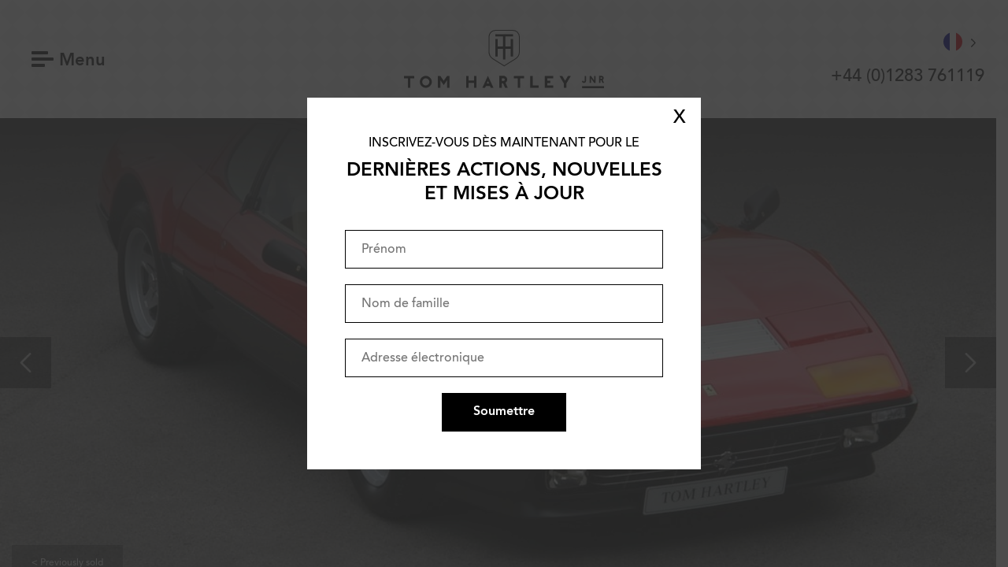

--- FILE ---
content_type: text/html; charset=UTF-8
request_url: https://www.tomhartleyjnr.com/fr/car/previously-sold/1983/ferrari/512-bbi/ferrari-512-bbi/
body_size: 23685
content:
<!DOCTYPE html>
<html class="wf-loading" lang="fr">
<head>
    <meta charset="UTF-8"/>
<script type="text/javascript">
/* <![CDATA[ */
 var gform;gform||(document.addEventListener("gform_main_scripts_loaded",function(){gform.scriptsLoaded=!0}),window.addEventListener("DOMContentLoaded",function(){gform.domLoaded=!0}),gform={domLoaded:!1,scriptsLoaded:!1,initializeOnLoaded:function(o){gform.domLoaded&&gform.scriptsLoaded?o():!gform.domLoaded&&gform.scriptsLoaded?window.addEventListener("DOMContentLoaded",o):document.addEventListener("gform_main_scripts_loaded",o)},hooks:{action:{},filter:{}},addAction:function(o,n,r,t){gform.addHook("action",o,n,r,t)},addFilter:function(o,n,r,t){gform.addHook("filter",o,n,r,t)},doAction:function(o){gform.doHook("action",o,arguments)},applyFilters:function(o){return gform.doHook("filter",o,arguments)},removeAction:function(o,n){gform.removeHook("action",o,n)},removeFilter:function(o,n,r){gform.removeHook("filter",o,n,r)},addHook:function(o,n,r,t,i){null==gform.hooks[o][n]&&(gform.hooks[o][n]=[]);var e=gform.hooks[o][n];null==i&&(i=n+"_"+e.length),gform.hooks[o][n].push({tag:i,callable:r,priority:t=null==t?10:t})},doHook:function(n,o,r){var t;if(r=Array.prototype.slice.call(r,1),null!=gform.hooks[n][o]&&((o=gform.hooks[n][o]).sort(function(o,n){return o.priority-n.priority}),o.forEach(function(o){"function"!=typeof(t=o.callable)&&(t=window[t]),"action"==n?t.apply(null,r):r[0]=t.apply(null,r)})),"filter"==n)return r[0]},removeHook:function(o,n,t,i){var r;null!=gform.hooks[o][n]&&(r=(r=gform.hooks[o][n]).filter(function(o,n,r){return!!(null!=i&&i!=o.tag||null!=t&&t!=o.priority)}),gform.hooks[o][n]=r)}}); 
/* ]]> */
</script>

    <meta name="viewport" content="width=device-width, initial-scale=1"/>

    <link rel="profile" href="http://gmpg.org/xfn/11"/>
    <link rel="pingback" href="https://www.tomhartleyjnr.com/xmlrpc.php"/>
    
    <meta name="apple-mobile-web-app-title" content="Tom Hartley Jnr" />
    
    <link rel="apple-touch-icon" sizes="180x180" href="/favicon/apple-touch-icon.png">
	<link rel="icon" type="image/png" sizes="32x32" href="/favicon/favicon-32x32.png">
	<link rel="icon" type="image/png" sizes="16x16" href="/favicon/favicon-16x16.png">
	<link rel="manifest" href="/favicon/site.webmanifest">
	<link rel="mask-icon" href="/favicon/safari-pinned-tab.svg" color="#5bbad5">
	<meta name="msapplication-TileColor" content="#da532c">
	<meta name="theme-color" content="#ffffff">
	
		<meta name="twitter:image" content="https://www.tomhartleyjnr.com/wp-content/uploads/2019/05/46707-000_1024x768-768x576.jpg?12345')">
	
	<!-- <script src="//code.jquery.com/jquery-3.3.1.min.js"></script> -->
	
	<meta name='robots' content='index, follow, max-image-preview:large, max-snippet:-1, max-video-preview:-1' />

	<!-- This site is optimized with the Yoast SEO plugin v21.8 - https://yoast.com/wordpress/plugins/seo/ -->
	<title>FERRARI 512 BBI - 46707 - Tom Hartley Jnr</title>
	<link rel="canonical" href="https://www.tomhartleyjnr.com/fr/car/previously-sold/1983/ferrari/512-bbi/ferrari-512-bbi/" />
	<meta property="og:locale" content="fr" />
	<meta property="og:type" content="article" />
	<meta property="og:title" content="FERRARI 512 BBI - Tom Hartley Jnr" />
	<meta property="og:description" content="Cette Ferrari 512 BBi doit être la meilleure disponible dans le monde. Il s'agit d'une des 42 voitures britanniques avec conduite à droite, livrée neuve avec l'air conditionné, les vitres électriques et les inserts Rosso sur les sièges de style Daytona. Cette voiture a appartenu à un collectionneur très respecté au cours des 21 dernières [...]" />
	<meta property="og:url" content="https://www.tomhartleyjnr.com/fr/car/previously-sold/1983/ferrari/512-bbi/ferrari-512-bbi/" />
	<meta property="og:site_name" content="Tom Hartley Jnr" />
	<meta property="article:modified_time" content="2023-07-19T08:40:42+00:00" />
	<meta property="og:image" content="https://www.tomhartleyjnr.com/wp-content/uploads/2019/05/46707-000_1024x768.jpg" />
	<meta property="og:image:width" content="1024" />
	<meta property="og:image:height" content="768" />
	<meta property="og:image:type" content="image/jpeg" />
	<meta name="twitter:card" content="résumé_grande_image" />
	<meta name="twitter:label1" content="Estimated reading time" />
	<meta name="twitter:data1" content="1 minute" />
	<script type="application/ld+json" class="yoast-schema-graph">{"@context":"https:\/\/schema.org","@graph":[{"@type":"WebPage","@id":"https:\/\/www.tomhartleyjnr.com\/car\/previously-sold\/1983\/ferrari\/512-bbi\/ferrari-512-bbi\/","url":"https:\/\/www.tomhartleyjnr.com\/car\/previously-sold\/1983\/ferrari\/512-bbi\/ferrari-512-bbi\/","name":"FERRARI 512 BBI - Tom Hartley Jnr","isPartOf":{"@id":"https:\/\/www.tomhartleyjnr.com\/#website"},"primaryImageOfPage":{"@id":"https:\/\/www.tomhartleyjnr.com\/car\/previously-sold\/1983\/ferrari\/512-bbi\/ferrari-512-bbi\/#primaryimage"},"image":{"@id":"https:\/\/www.tomhartleyjnr.com\/car\/previously-sold\/1983\/ferrari\/512-bbi\/ferrari-512-bbi\/#primaryimage"},"thumbnailUrl":"https:\/\/www.tomhartleyjnr.com\/wp-content\/uploads\/2019\/05\/46707-000_1024x768.jpg","datePublished":"2019-06-13T13:08:19+00:00","dateModified":"2023-07-19T08:40:42+00:00","breadcrumb":{"@id":"https:\/\/www.tomhartleyjnr.com\/car\/previously-sold\/1983\/ferrari\/512-bbi\/ferrari-512-bbi\/#breadcrumb"},"inLanguage":"en-GB","potentialAction":[{"@type":"ReadAction","target":["https:\/\/www.tomhartleyjnr.com\/car\/previously-sold\/1983\/ferrari\/512-bbi\/ferrari-512-bbi\/"]}]},{"@type":"ImageObject","inLanguage":"en-GB","@id":"https:\/\/www.tomhartleyjnr.com\/car\/previously-sold\/1983\/ferrari\/512-bbi\/ferrari-512-bbi\/#primaryimage","url":"https:\/\/www.tomhartleyjnr.com\/wp-content\/uploads\/2019\/05\/46707-000_1024x768.jpg","contentUrl":"https:\/\/www.tomhartleyjnr.com\/wp-content\/uploads\/2019\/05\/46707-000_1024x768.jpg","width":1024,"height":768},{"@type":"BreadcrumbList","@id":"https:\/\/www.tomhartleyjnr.com\/car\/previously-sold\/1983\/ferrari\/512-bbi\/ferrari-512-bbi\/#breadcrumb","itemListElement":[{"@type":"ListItem","position":1,"name":"Accueil","item":"https:\/\/www.tomhartleyjnr.com\/"},{"@type":"ListItem","position":2,"name":"Voitures","item":"https:\/\/www.tomhartleyjnr.com\/car\/"},{"@type":"ListItem","position":3,"name":"FERRARI 512 BBI"}]},{"@type":"WebSite","@id":"https:\/\/www.tomhartleyjnr.com\/#website","url":"https:\/\/www.tomhartleyjnr.com\/","name":"Tom Hartley Jnr","description":"Des voitures classiques et performantes exquises","potentialAction":[{"@type":"SearchAction","target":{"@type":"EntryPoint","urlTemplate":"https:\/\/www.tomhartleyjnr.com\/?s={search_term_string}"},"query-input":"required name=search_term_string"}],"inLanguage":"en-GB"}]}</script>
	<!-- / Yoast SEO plugin. -->


<link rel='dns-prefetch' href='//www.google.com' />

<link rel="alternate" type="application/rss+xml" title="Tom Hartley Jnr &raquo; Feed" href="https://www.tomhartleyjnr.com/feed/" />
<link rel="alternate" type="application/rss+xml" title="Tom Hartley Jnr &raquo; Comments Feed" href="https://www.tomhartleyjnr.com/comments/feed/" />
<link rel="alternate" type="application/rss+xml" title="Tom Hartley Jnr &raquo; 1983 FERRARI 512 BBI Comments Feed" href="https://www.tomhartleyjnr.com/car/previously-sold/1983/ferrari/512-bbi/ferrari-512-bbi/feed/" />
<style id='wp-emoji-styles-inline-css' type='text/css'>

	img.wp-smiley, img.emoji {
		display: inline !important;
		border: none !important;
		box-shadow: none !important;
		height: 1em !important;
		width: 1em !important;
		margin: 0 0.07em !important;
		vertical-align: -0.1em !important;
		background: none !important;
		padding: 0 !important;
	}
</style>
<link rel='stylesheet' id='wp-block-library-css' href='https://www.tomhartleyjnr.com/wp-includes/css/dist/block-library/style.min.css?ver=6.5.7' type='text/css' media='all' />
<style id='classic-theme-styles-inline-css' type='text/css'>
/*! This file is auto-generated */
.wp-block-button__link{color:#fff;background-color:#32373c;border-radius:9999px;box-shadow:none;text-decoration:none;padding:calc(.667em + 2px) calc(1.333em + 2px);font-size:1.125em}.wp-block-file__button{background:#32373c;color:#fff;text-decoration:none}
</style>
<style id='global-styles-inline-css' type='text/css'>
body{--wp--preset--color--black: #000000;--wp--preset--color--cyan-bluish-gray: #abb8c3;--wp--preset--color--white: #ffffff;--wp--preset--color--pale-pink: #f78da7;--wp--preset--color--vivid-red: #cf2e2e;--wp--preset--color--luminous-vivid-orange: #ff6900;--wp--preset--color--luminous-vivid-amber: #fcb900;--wp--preset--color--light-green-cyan: #7bdcb5;--wp--preset--color--vivid-green-cyan: #00d084;--wp--preset--color--pale-cyan-blue: #8ed1fc;--wp--preset--color--vivid-cyan-blue: #0693e3;--wp--preset--color--vivid-purple: #9b51e0;--wp--preset--gradient--vivid-cyan-blue-to-vivid-purple: linear-gradient(135deg,rgba(6,147,227,1) 0%,rgb(155,81,224) 100%);--wp--preset--gradient--light-green-cyan-to-vivid-green-cyan: linear-gradient(135deg,rgb(122,220,180) 0%,rgb(0,208,130) 100%);--wp--preset--gradient--luminous-vivid-amber-to-luminous-vivid-orange: linear-gradient(135deg,rgba(252,185,0,1) 0%,rgba(255,105,0,1) 100%);--wp--preset--gradient--luminous-vivid-orange-to-vivid-red: linear-gradient(135deg,rgba(255,105,0,1) 0%,rgb(207,46,46) 100%);--wp--preset--gradient--very-light-gray-to-cyan-bluish-gray: linear-gradient(135deg,rgb(238,238,238) 0%,rgb(169,184,195) 100%);--wp--preset--gradient--cool-to-warm-spectrum: linear-gradient(135deg,rgb(74,234,220) 0%,rgb(151,120,209) 20%,rgb(207,42,186) 40%,rgb(238,44,130) 60%,rgb(251,105,98) 80%,rgb(254,248,76) 100%);--wp--preset--gradient--blush-light-purple: linear-gradient(135deg,rgb(255,206,236) 0%,rgb(152,150,240) 100%);--wp--preset--gradient--blush-bordeaux: linear-gradient(135deg,rgb(254,205,165) 0%,rgb(254,45,45) 50%,rgb(107,0,62) 100%);--wp--preset--gradient--luminous-dusk: linear-gradient(135deg,rgb(255,203,112) 0%,rgb(199,81,192) 50%,rgb(65,88,208) 100%);--wp--preset--gradient--pale-ocean: linear-gradient(135deg,rgb(255,245,203) 0%,rgb(182,227,212) 50%,rgb(51,167,181) 100%);--wp--preset--gradient--electric-grass: linear-gradient(135deg,rgb(202,248,128) 0%,rgb(113,206,126) 100%);--wp--preset--gradient--midnight: linear-gradient(135deg,rgb(2,3,129) 0%,rgb(40,116,252) 100%);--wp--preset--font-size--small: 13px;--wp--preset--font-size--medium: 20px;--wp--preset--font-size--large: 36px;--wp--preset--font-size--x-large: 42px;--wp--preset--spacing--20: 0.44rem;--wp--preset--spacing--30: 0.67rem;--wp--preset--spacing--40: 1rem;--wp--preset--spacing--50: 1.5rem;--wp--preset--spacing--60: 2.25rem;--wp--preset--spacing--70: 3.38rem;--wp--preset--spacing--80: 5.06rem;--wp--preset--shadow--natural: 6px 6px 9px rgba(0, 0, 0, 0.2);--wp--preset--shadow--deep: 12px 12px 50px rgba(0, 0, 0, 0.4);--wp--preset--shadow--sharp: 6px 6px 0px rgba(0, 0, 0, 0.2);--wp--preset--shadow--outlined: 6px 6px 0px -3px rgba(255, 255, 255, 1), 6px 6px rgba(0, 0, 0, 1);--wp--preset--shadow--crisp: 6px 6px 0px rgba(0, 0, 0, 1);}:where(.is-layout-flex){gap: 0.5em;}:where(.is-layout-grid){gap: 0.5em;}body .is-layout-flex{display: flex;}body .is-layout-flex{flex-wrap: wrap;align-items: center;}body .is-layout-flex > *{margin: 0;}body .is-layout-grid{display: grid;}body .is-layout-grid > *{margin: 0;}:where(.wp-block-columns.is-layout-flex){gap: 2em;}:where(.wp-block-columns.is-layout-grid){gap: 2em;}:where(.wp-block-post-template.is-layout-flex){gap: 1.25em;}:where(.wp-block-post-template.is-layout-grid){gap: 1.25em;}.has-black-color{color: var(--wp--preset--color--black) !important;}.has-cyan-bluish-gray-color{color: var(--wp--preset--color--cyan-bluish-gray) !important;}.has-white-color{color: var(--wp--preset--color--white) !important;}.has-pale-pink-color{color: var(--wp--preset--color--pale-pink) !important;}.has-vivid-red-color{color: var(--wp--preset--color--vivid-red) !important;}.has-luminous-vivid-orange-color{color: var(--wp--preset--color--luminous-vivid-orange) !important;}.has-luminous-vivid-amber-color{color: var(--wp--preset--color--luminous-vivid-amber) !important;}.has-light-green-cyan-color{color: var(--wp--preset--color--light-green-cyan) !important;}.has-vivid-green-cyan-color{color: var(--wp--preset--color--vivid-green-cyan) !important;}.has-pale-cyan-blue-color{color: var(--wp--preset--color--pale-cyan-blue) !important;}.has-vivid-cyan-blue-color{color: var(--wp--preset--color--vivid-cyan-blue) !important;}.has-vivid-purple-color{color: var(--wp--preset--color--vivid-purple) !important;}.has-black-background-color{background-color: var(--wp--preset--color--black) !important;}.has-cyan-bluish-gray-background-color{background-color: var(--wp--preset--color--cyan-bluish-gray) !important;}.has-white-background-color{background-color: var(--wp--preset--color--white) !important;}.has-pale-pink-background-color{background-color: var(--wp--preset--color--pale-pink) !important;}.has-vivid-red-background-color{background-color: var(--wp--preset--color--vivid-red) !important;}.has-luminous-vivid-orange-background-color{background-color: var(--wp--preset--color--luminous-vivid-orange) !important;}.has-luminous-vivid-amber-background-color{background-color: var(--wp--preset--color--luminous-vivid-amber) !important;}.has-light-green-cyan-background-color{background-color: var(--wp--preset--color--light-green-cyan) !important;}.has-vivid-green-cyan-background-color{background-color: var(--wp--preset--color--vivid-green-cyan) !important;}.has-pale-cyan-blue-background-color{background-color: var(--wp--preset--color--pale-cyan-blue) !important;}.has-vivid-cyan-blue-background-color{background-color: var(--wp--preset--color--vivid-cyan-blue) !important;}.has-vivid-purple-background-color{background-color: var(--wp--preset--color--vivid-purple) !important;}.has-black-border-color{border-color: var(--wp--preset--color--black) !important;}.has-cyan-bluish-gray-border-color{border-color: var(--wp--preset--color--cyan-bluish-gray) !important;}.has-white-border-color{border-color: var(--wp--preset--color--white) !important;}.has-pale-pink-border-color{border-color: var(--wp--preset--color--pale-pink) !important;}.has-vivid-red-border-color{border-color: var(--wp--preset--color--vivid-red) !important;}.has-luminous-vivid-orange-border-color{border-color: var(--wp--preset--color--luminous-vivid-orange) !important;}.has-luminous-vivid-amber-border-color{border-color: var(--wp--preset--color--luminous-vivid-amber) !important;}.has-light-green-cyan-border-color{border-color: var(--wp--preset--color--light-green-cyan) !important;}.has-vivid-green-cyan-border-color{border-color: var(--wp--preset--color--vivid-green-cyan) !important;}.has-pale-cyan-blue-border-color{border-color: var(--wp--preset--color--pale-cyan-blue) !important;}.has-vivid-cyan-blue-border-color{border-color: var(--wp--preset--color--vivid-cyan-blue) !important;}.has-vivid-purple-border-color{border-color: var(--wp--preset--color--vivid-purple) !important;}.has-vivid-cyan-blue-to-vivid-purple-gradient-background{background: var(--wp--preset--gradient--vivid-cyan-blue-to-vivid-purple) !important;}.has-light-green-cyan-to-vivid-green-cyan-gradient-background{background: var(--wp--preset--gradient--light-green-cyan-to-vivid-green-cyan) !important;}.has-luminous-vivid-amber-to-luminous-vivid-orange-gradient-background{background: var(--wp--preset--gradient--luminous-vivid-amber-to-luminous-vivid-orange) !important;}.has-luminous-vivid-orange-to-vivid-red-gradient-background{background: var(--wp--preset--gradient--luminous-vivid-orange-to-vivid-red) !important;}.has-very-light-gray-to-cyan-bluish-gray-gradient-background{background: var(--wp--preset--gradient--very-light-gray-to-cyan-bluish-gray) !important;}.has-cool-to-warm-spectrum-gradient-background{background: var(--wp--preset--gradient--cool-to-warm-spectrum) !important;}.has-blush-light-purple-gradient-background{background: var(--wp--preset--gradient--blush-light-purple) !important;}.has-blush-bordeaux-gradient-background{background: var(--wp--preset--gradient--blush-bordeaux) !important;}.has-luminous-dusk-gradient-background{background: var(--wp--preset--gradient--luminous-dusk) !important;}.has-pale-ocean-gradient-background{background: var(--wp--preset--gradient--pale-ocean) !important;}.has-electric-grass-gradient-background{background: var(--wp--preset--gradient--electric-grass) !important;}.has-midnight-gradient-background{background: var(--wp--preset--gradient--midnight) !important;}.has-small-font-size{font-size: var(--wp--preset--font-size--small) !important;}.has-medium-font-size{font-size: var(--wp--preset--font-size--medium) !important;}.has-large-font-size{font-size: var(--wp--preset--font-size--large) !important;}.has-x-large-font-size{font-size: var(--wp--preset--font-size--x-large) !important;}
.wp-block-navigation a:where(:not(.wp-element-button)){color: inherit;}
:where(.wp-block-post-template.is-layout-flex){gap: 1.25em;}:where(.wp-block-post-template.is-layout-grid){gap: 1.25em;}
:where(.wp-block-columns.is-layout-flex){gap: 2em;}:where(.wp-block-columns.is-layout-grid){gap: 2em;}
.wp-block-pullquote{font-size: 1.5em;line-height: 1.6;}
</style>
<link rel='stylesheet' id='weglot-css-css' href='https://www.tomhartleyjnr.com/wp-content/plugins/weglot/dist/css/front-css.css?ver=4.2.6' type='text/css' media='' />
<style id='weglot-css-inline-css' type='text/css'>
.weglot-flags>a:before, .weglot-flags>span:before {
	margin-right: 0 !important;
	margin-left: 10px !important;
}
ul.col .weglot-flags>a:before, ul.col .weglot-flags>span:before {
	margin-right: 10px !important;
	margin-left: 0px !important;
}
.country-selector {
	margin-bottom: 10px;
}
.country-selector a {
	padding: 0 !important;
}
</style>
<link rel='stylesheet' id='new-flag-css-css' href='https://www.tomhartleyjnr.com/wp-content/plugins/weglot/app/styles/new-flags.css?ver=4.2.6' type='text/css' media='all' />
<link rel='stylesheet' id='thj-style-css' href='https://www.tomhartleyjnr.com/wp-content/themes/thj/assets/css/style.css?ver=1.0' type='text/css' media='all' />
<link rel='stylesheet' id='popup-maker-site-css' href='//www.tomhartleyjnr.com/wp-content/uploads/pum/pum-site-styles.css?generated=1713787336&#038;ver=1.18.5' type='text/css' media='all' />
<script type="text/javascript" src="https://www.tomhartleyjnr.com/wp-content/plugins/weglot/dist/front-js.js?ver=4.2.6" id="wp-weglot-js-js"></script>
<script type="text/javascript" src="https://www.tomhartleyjnr.com/wp-includes/js/jquery/jquery.min.js?ver=3.7.1" id="jquery-core-js"></script>
<script type="text/javascript" src="https://www.tomhartleyjnr.com/wp-includes/js/jquery/jquery-migrate.min.js?ver=3.4.1" id="jquery-migrate-js"></script>
<script type="text/javascript" src="https://www.tomhartleyjnr.com/wp-content/themes/thj/assets/js/scripts.js?ver=1.0" id="thj-scripts-js"></script>
<script type="text/javascript" defer='defer' src="https://www.tomhartleyjnr.com/wp-content/plugins/gravityforms/js/jquery.json.min.js?ver=2.8.18" id="gform_json-js"></script>
<script type="text/javascript" id="gform_gravityforms-js-extra">
/* <![CDATA[ */
var gf_global = {"gf_currency_config":{"name":"U.S. Dollar","symbol_left":"$","symbol_right":"","symbol_padding":"","thousand_separator":",","decimal_separator":".","decimals":2,"code":"USD"},"base_url":"https:\/\/www.tomhartleyjnr.com\/wp-content\/plugins\/gravityforms","number_formats":[],"spinnerUrl":"https:\/\/www.tomhartleyjnr.com\/wp-content\/plugins\/gravityforms\/images\/spinner.svg","version_hash":"03c336d0b5d13f354d4a359e579bd735","strings":{"newRowAdded":"New row added.","rowRemoved":"Row removed","formSaved":"The form has been saved.  The content contains the link to return and complete the form."}};
var gf_global = {"gf_currency_config":{"name":"U.S. Dollar","symbol_left":"$","symbol_right":"","symbol_padding":"","thousand_separator":",","decimal_separator":".","decimals":2,"code":"USD"},"base_url":"https:\/\/www.tomhartleyjnr.com\/wp-content\/plugins\/gravityforms","number_formats":[],"spinnerUrl":"https:\/\/www.tomhartleyjnr.com\/wp-content\/plugins\/gravityforms\/images\/spinner.svg","version_hash":"03c336d0b5d13f354d4a359e579bd735","strings":{"newRowAdded":"New row added.","rowRemoved":"Row removed","formSaved":"The form has been saved.  The content contains the link to return and complete the form."}};
var gform_i18n = {"datepicker":{"days":{"monday":"Mo","tuesday":"Tu","wednesday":"We","thursday":"Th","friday":"Fr","saturday":"Sa","sunday":"Su"},"months":{"january":"January","february":"February","march":"March","april":"April","may":"May","june":"June","july":"July","august":"August","september":"September","october":"October","november":"November","december":"December"},"firstDay":1,"iconText":"Select date"}};
var gf_legacy_multi = {"6":"1"};
var gform_gravityforms = {"strings":{"invalid_file_extension":"This type of file is not allowed. Must be one of the following:","delete_file":"Delete this file","in_progress":"in progress","file_exceeds_limit":"File exceeds size limit","illegal_extension":"This type of file is not allowed.","max_reached":"Maximum number of files reached","unknown_error":"There was a problem while saving the file on the server","currently_uploading":"Please wait for the uploading to complete","cancel":"Cancel","cancel_upload":"Cancel this upload","cancelled":"Cancelled"},"vars":{"images_url":"https:\/\/www.tomhartleyjnr.com\/wp-content\/plugins\/gravityforms\/images"}};
/* ]]> */
</script>
<script type="text/javascript" defer='defer' src="https://www.tomhartleyjnr.com/wp-content/plugins/gravityforms/js/gravityforms.min.js?ver=2.8.18" id="gform_gravityforms-js"></script>
<script type="text/javascript" defer='defer' src="https://www.google.com/recaptcha/api.js?hl=en&amp;ver=6.5.7#038;render=explicit" id="gform_recaptcha-js"></script>
<script type="text/javascript" defer='defer' src="https://www.tomhartleyjnr.com/wp-content/plugins/gravityforms/assets/js/dist/utils.min.js?ver=50c7bea9c2320e16728e44ae9fde5f26" id="gform_gravityforms_utils-js"></script>
<link rel="https://api.w.org/" href="https://www.tomhartleyjnr.com/wp-json/" /><link rel="EditURI" type="application/rsd+xml" title="RSD" href="https://www.tomhartleyjnr.com/xmlrpc.php?rsd" />
<meta name="generator" content="WordPress 6.5.7" />
<link rel='shortlink' href='https://www.tomhartleyjnr.com/?p=59981' />
<link rel="alternate" type="application/json+oembed" href="https://www.tomhartleyjnr.com/wp-json/oembed/1.0/embed?url=https%3A%2F%2Fwww.tomhartleyjnr.com%2Fcar%2Fpreviously-sold%2F1983%2Fferrari%2F512-bbi%2Fferrari-512-bbi%2F" />
<link rel="alternate" type="text/xml+oembed" href="https://www.tomhartleyjnr.com/wp-json/oembed/1.0/embed?url=https%3A%2F%2Fwww.tomhartleyjnr.com%2Fcar%2Fpreviously-sold%2F1983%2Fferrari%2F512-bbi%2Fferrari-512-bbi%2F&#038;format=xml" />

<meta name="google" content="notranslate"/>
<link rel="alternate" href="https://www.tomhartleyjnr.com/car/previously-sold/1983/ferrari/512-bbi/ferrari-512-bbi/" hreflang="en"/>
<link rel="alternate" href="https://www.tomhartleyjnr.com/de/car/previously-sold/1983/ferrari/512-bbi/ferrari-512-bbi/" hreflang="de"/>
<link rel="alternate" href="https://www.tomhartleyjnr.com/es/car/previously-sold/1983/ferrari/512-bbi/ferrari-512-bbi/" hreflang="es"/>
<link rel="alternate" href="https://www.tomhartleyjnr.com/fr/car/previously-sold/1983/ferrari/512-bbi/ferrari-512-bbi/" hreflang="fr"/>
<link rel="alternate" href="https://www.tomhartleyjnr.com/it/car/previously-sold/1983/ferrari/512-bbi/ferrari-512-bbi/" hreflang="it"/>
		<style type="text/css" id="wp-custom-css">
			.single-tomtalks iframe {
	width: 100%;
	height: 500px;
}
@media only screen and (max-width: 600px) {
	.single-tomtalks iframe {
	height: 250px;
}
}

@media only screen and (max-width: 768px) {
	.site-header .country-selector {
		display: none;
	}
.country-selector a {
    padding: 0 10px !important;
}
.col .country-selector.weglot-dropdown {
background-color: transparent;
display: flex;
	margin: 10px 0 20px;
}
	.col .country-selector.weglot-dropdown .wgcurrent {
width: 30px;
display: inline-block;
		border: none;
	}
	.col .country-selector.weglot-dropdown ul {
		position: relative;
		display: block;
		border: none;
		background: transparent;
	}
	.col .country-selector.weglot-dropdown li {
		width: 40px;
		display: inline-block;
		border:none;
	}
	.col .country-selector.weglot-dropdown a, .country-selector.weglot-dropdown span {
		padding: 0;
	}
}
@media only screen and (min-width: 600px) {
	.col .country-selector {
		display: none;
	}
.country-selector.weglot-dropdown {
    background-color: transparent;
}
.country-selector.weglot-dropdown .wgcurrent a, .country-selector.weglot-dropdown .wgcurrent span {
    padding-right: 28px !important;
}
.country-selector.weglot-dropdown ul {
	background: transparent !important;
	border: none;
}
.country-selector.weglot-dropdown a, .country-selector.weglot-dropdown span {
	padding: 0 !important;
	padding-right: 0 !important;
}
.country-selector.weglot-dropdown .wgcurrent {
	border: none;
}
}		</style>
			
	<!-- Google Tag Manager -->
	<script>(function(w,d,s,l,i){w[l]=w[l]||[];w[l].push({'gtm.start':
	new Date().getTime(),event:'gtm.js'});var f=d.getElementsByTagName(s)[0],
	j=d.createElement(s),dl=l!='dataLayer'?'&l='+l:'';j.async=true;j.src=
	'https://www.googletagmanager.com/gtm.js?id='+i+dl;f.parentNode.insertBefore(j,f);
	})(window,document,'script','dataLayer','GTM-K3N558RZ');</script>
	<!-- End Google Tag Manager -->
	
	<!-- Google tag (gtag.js) --> <script async src="https://www.googletagmanager.com/gtag/js?id=G-PHFMS2NQ1V"></script> <script> window.dataLayer = window.dataLayer || []; function gtag(){dataLayer.push(arguments);} gtag('js', new Date()); gtag('config', 'G-PHFMS2NQ1V'); </script>
	
    <link rel="stylesheet" type="text/css" href="//cdn.jsdelivr.net/npm/slick-carousel@1.8.1/slick/slick.css"/>
    <link rel="stylesheet" type="text/css" href="https://www.tomhartleyjnr.com/wp-content/themes/thj/addons2.css?v=2"/>
   	<link rel="stylesheet" href="https://cdn.jsdelivr.net/gh/fancyapps/fancybox@3.5.7/dist/jquery.fancybox.min.css"/>
	
	<style type="text/css" media="screen">
		body .two-cols .left.call-to-action .inner {
			position: relative;
		}
		.two-cols .left, .two-cols .right {
			position: relative;
		}
		
		#field_1_4, #field_2_10, #field_4_17, #field_3_12 {
			display: none;
		}
		
		@media screen and (min-width: 678px) {
			body .feature-header .background {
			    height: calc(100vh - 12em);
			}	
			
			body.single-car .feature-header .header-content {
				top: 0;
			}
		}
		
		.single-tomtalks .stock-item .item-gallery {
			padding-top: 0;
		}
		
		.single-tomtalks .social.remove-before ~ .stock-item {
			padding-top: 10em;
		}
				
		
		.animate-in {
/*
			opacity: 1 !important;
			transform: matrix(1, 0, 0, 1, 0, 0) !important;
*/
		}
		
		#description ul {
			margin-left: 13px;
			margin-bottom: 20px;
		}
		
		#description li {
			list-style-type: disc;
			font-size: 1.7em;
			margin-bottom: 10px;
		}
		
		.single-column ol {
			margin-left: 13px;
		}
		
		.single-column ol li {
			list-style-type: decimal;
			font-size: 1.7em;
			line-height: 1.7em;
			margin-bottom: 10px;
			margin-bottom: 10px;
		}
		
		.bg-top {
			background-position: center top !important;
		}
		
		.bg-bottom {
			background-position: center bottom !important;
		}
		
		@media screen and (max-width: 678px) {
			#description li {
				font-size: 15px;
				line-height: 20px;
			}
		}
		
		.the-car-thumb {
			height: 320px !important;
		}
		@media screen and (max-width: 678px) {
			.the-car-thumb {
				height: 220px !important;
			    background-position: bottom !important;
			}
			#page {
				padding-top: 0 !important;
			}
			
		}
		@media screen and (max-width: 600px) {
			.banner.no-content {
			    margin-bottom: 0;
			}
		}
		
		@media only screen and (min-device-width : 768px) and (max-device-width : 1024px)  { 
			.feature-header, .simple-header {
				margin-top: 150px;
			}
			.homepage .two-blocks {
				padding-bottom: 0;
			}
			body .homepage .social .feed li {
				width: 31% !important;
				height: 200px !important;
				padding-bottom: 0 !important;
			}
		}
		
		html {
			margin-top: 0 !important;
		}
		
		#pum-95194 .pum-content {
			padding: 30px;
			color: #000;
			line-height: 1.25;
		}
		
		#pum-95194 #gform_1 {
			flex-wrap: wrap;
		}
		
		#pum-95194 .gform_body {
			width: 100%;
		}
		
		#pum-95194 h4 {
			font-size: 24px;
			line-height: 1.25;
			margin: 10px auto 10px auto;
		}
		
		#pum-95194 label {
			display: none;
		}
		
		#pum-95194 input[type="text"], #pum-95194 input[type="email"] {
			width: 100%;
			margin-top: 20px;
			border: 1px solid #000;
			padding: 15px 20px 13px 20px;
			color: #000;
			appearance: none;
			-webkit-appearance: none;
			font-family: "Avenir", sans-serif !important;
		}
		
		#pum-95194 #field_6_4 {
			display: none;
		}
		
		#pum-95194 input::placeholder {
			font-family: "Avenir", sans-serif;
		}
		
		#pum-95194 .gform_footer {
			display: flex;
			align-items: center;
			justify-content: center;
			text-align: center;
			width: 100%;
		}
		
		#pum-95194 .validation_error {
			font-size: 14px;
			margin-bottom: 0px;
			line-height: 1.25;
			margin-top: 10px;
		}
		
		#pum-95194 input[type="submit"] {
			cursor: pointer;
			background: #000;
			padding: 15px 40px;
			text-align: center;
			margin: 20px auto 0 auto;
			color: #FFF;
			appearance: none;
			-webkit-appearance: none;
			border: none;
			font-weight: bold;
		}
		
		#popmake-95194 {
			max-width: 500px !important;
		}
		
		#popmake-95194 .validation_message {
			margin-bottom: 0 !important;
		}
		
		.pum-theme-95185 .pum-content + .pum-close, .pum-theme-default-theme .pum-content + .pum-close {
			background: none;
			box-shadow: none;
			color: #000;
			font-size: 24px;
			padding: 8px 0;
			font-weight: 100;
		}
	</style>
	
</head>

<body class="car-template-default single single-car postid-59981">
	
	
<!-- Google Tag Manager (noscript) -->
<noscript><iframe src="https://www.googletagmanager.com/ns.html?id=GTM-K3N558RZ"
height="0" width="0" style="display:none;visibility:hidden"></iframe></noscript>
<!-- End Google Tag Manager (noscript) -->
	
<script>
	
	(function(i,s,o,g,r,a,m){i['GoogleAnalyticsObject']=r;i[r]=i[r]||function(){
	(i[r].q=i[r].q||[]).push(arguments)},i[r].l=1*new Date();a=s.createElement(o),
	m=s.getElementsByTagName(o)[0];a.async=1;a.src=g;m.parentNode.insertBefore(a,m)
	})(window,document,'script','//www.google-analytics.com/analytics.js','ga');
	
	ga('create', 'UA-51473652-1', 'auto');
	ga('send', 'pageview');
	
</script>

<div id="page" class="site slider-relative">

    <a class="skip-link screen-reader-text" href="#content">Passer au contenu</a>

    <header id="masthead" class="site-header" role="banner">
        <div class="header-wrapper">
            <a tabindex="0" aria-label="Menu" role="button" aria-controls="navigation" class="toggle-menu"><span></span> <strong>Menu</strong></a>

            <h1 class="site-title"><a href="/fr/" title="Tom Hartley Jnr" rel="home">Tom Hartley Jnr</a></h1>
            <div style="text-align: right;">
            <aside data-wg-notranslate="" class="country-selector weglot-dropdown close_outside_click closed weglot-shortcode wg-" tabindex="0" aria-expanded="false" aria-label="Language selected: French"><input id="wg1769983065697fcc59e9144711" class="weglot_choice" type="checkbox" name="menu"/><label data-l="fr" tabindex="-1" for="wg1769983065697fcc59e9144711" class="wgcurrent wg-li weglot-lang weglot-language weglot-flags flag-3 fr" data-code-language="fr" data-name-language=""><span class="wglanguage-name"></span></label><ul role="none"><li data-l="en" class="wg-li weglot-lang weglot-language weglot-flags flag-3 en" data-code-language="en" role="option"><a title="Language switcher : English" class="weglot-language-en" role="option" data-wg-notranslate="" href="https://www.tomhartleyjnr.com/car/previously-sold/1983/ferrari/512-bbi/ferrari-512-bbi/"></a></li><li data-l="de" class="wg-li weglot-lang weglot-language weglot-flags flag-3 de" data-code-language="de" role="option"><a title="Language switcher : German" class="weglot-language-de" role="option" data-wg-notranslate="" href="https://www.tomhartleyjnr.com/de/car/previously-sold/1983/ferrari/512-bbi/ferrari-512-bbi/"></a></li><li data-l="es" class="wg-li weglot-lang weglot-language weglot-flags flag-3 es" data-code-language="es" role="option"><a title="Language switcher : Spanish" class="weglot-language-es" role="option" data-wg-notranslate="" href="https://www.tomhartleyjnr.com/es/car/previously-sold/1983/ferrari/512-bbi/ferrari-512-bbi/"></a></li><li data-l="it" class="wg-li weglot-lang weglot-language weglot-flags flag-3 it" data-code-language="it" role="option"><a title="Language switcher : Italian" class="weglot-language-it" role="option" data-wg-notranslate="" href="https://www.tomhartleyjnr.com/it/car/previously-sold/1983/ferrari/512-bbi/ferrari-512-bbi/"></a></li></ul></aside>            <p class="telephone"><strong>+44 (0)1283 761119</strong> <a href="tel:+44 (0)1283 761119"><span class="icon-old-phone"></span></a></p>
        	</div>
        </div><!-- .header-wrapper -->
    </header><!-- #masthead -->

    <nav id="site-navigation" class="main-navigation" role="navigation">
    <a tabindex="0" class="close-menu"><span></span> Fermer</a>
    <div class="cols">
        <ul class="col">
            <li class="mobile-link">
                <a href="/fr/current-stock/">Stock actuel</a>
            </li>
													
			
            <li class="mobile-link">
                <a href="/fr/previously-sold/">Précédemment vendu</a>
            </li>
                            
				<li><a href="/fr/current-stock/" title="Stock actuel">Stock actuel</a>
					
									
		
                                            <ul class="sub-menu">
						
							
							
                                                            <li><a href="/fr/about-us/" title="À propos de nous">À propos de nous</a>
                                                                <li><a href="/fr/sales/" title="Ventes">Ventes</a>
                                                                <li><a href="/fr/about-tom-hartley-jnr/" title="À propos de Tom Hartley Jnr">À propos de Tom Hartley Jnr</a>
                                                                <li><a href="/fr/testimonials/" title="Témoignages">Témoignages</a>
                                                                <li><a href="/fr/news/" title="Nouvelles et événements">Nouvelles et événements</a>
                                                                <li><a href="/fr/tomtalks/" title="Vidéos de Tom Talks">Vidéos de Tom Talks</a>
                                                        </ul>
                                    </li>
                    </ul>
        <ul class="col">
                            <li><a href="/fr/previously-sold/" title="Précédemment vendu">Précédemment vendu</a>
                                            <ul class="sub-menu">
                                                            <li><a href="/fr/selling-your-car/" title="Vendre votre voiture">Vendre votre voiture</a>
                                                                <li><a href="/fr/our-services/" title="Nos services">Nos services</a>
                                                                <li><a href="/fr/our-services/expert-advice/" title="Conseils d'experts">Conseils d'experts</a>
                                                                <li><a href="/fr/our-services/finance/" title="Finance">Finance</a>
                                                                <li><a href="/fr/our-services/transportation/" title="Transport et stockage">Transport et stockage</a>
                                                                <li><a href="/fr/join-the-team/" title="Rejoindre l'équipe">Rejoindre l'équipe</a>
                                                        </ul>
                                    </li>
                    </ul>
        <ul class="col last">
            <li class="mobile-link"><a href="/fr/contact-us/" title="Contactez-nous">Contactez-nous</a>
            <li><a href="/fr/contact-us/" title="Contactez-nous">Contactez-nous</a>
                <ul class="sub-menu">
                    <li>+44 (0)1283 761119</li>
                    <li>
                        <a href="mailto:info@tomhartleyjnr.com">info@tomhartleyjnr.com</a>
                    </li>
                </ul>
                <ul class="sub-menu social-menu">
                    <li>Suivez-nous</li>
                    <li class="social">
                        <a target="_blank" href="https://twitter.com/tomhartleyjnr" title="Suivez-nous sur Twitter">
                            <svg id="x-icon" width="13" height="15" viewbox="0 0 1200 1227" fill="none" xmlns="http://www.w3.org/2000/svg">
                                <path d="M714.163 519.284L1160.89 0H1055.03L667.137 450.887L357.328 0H0L468.492 681.821L0 1226.37H105.866L515.491 750.218L842.672 1226.37H1200L714.137 519.284H714.163ZM569.165 687.828L521.697 619.934L144.011 79.6944H306.615L611.412 515.685L658.88 583.579L1055.08 1150.3H892.476L569.165 687.854V687.828Z" fill="#ffffff" />
                            </svg>
                        </a>
                        <a target="_blank" href="https://www.facebook.com/tomhartleyjnrltd/" title="Retrouvez-nous sur Facebook">
                            <span class="icon-facebook"></span>
                        </a>
                        <a target="_blank" href="https://www.instagram.com/tomhartleyjunior/" title="Suivez-nous sur Instagram">
                            <span class="icon-instagram"></span>
                        </a>
                        <a target="_blank" href="https://www.youtube.com/channel/UCVcX6LugtAGlxnRsS_M1W8Q" title="Retrouvez-nous sur YouTube">
                            <span class="icon-youtube"></span>
                        </a>
                    </li>
                </ul>
            </li>
            <!--Weglot 4.2.6--><aside data-wg-notranslate="" class="country-selector weglot-dropdown close_outside_click closed weglot-shortcode wg-" tabindex="0" aria-expanded="false" aria-label="Language selected: French"><input id="wg1769983066697fcc5a15919547" class="weglot_choice" type="checkbox" name="menu"/><label data-l="fr" tabindex="-1" for="wg1769983066697fcc5a15919547" class="wgcurrent wg-li weglot-lang weglot-language weglot-flags flag-3 fr" data-code-language="fr" data-name-language=""><span class="wglanguage-name"></span></label><ul role="none"><li data-l="en" class="wg-li weglot-lang weglot-language weglot-flags flag-3 en" data-code-language="en" role="option"><a title="Language switcher : English" class="weglot-language-en" role="option" data-wg-notranslate="" href="https://www.tomhartleyjnr.com/car/previously-sold/1983/ferrari/512-bbi/ferrari-512-bbi/"></a></li><li data-l="de" class="wg-li weglot-lang weglot-language weglot-flags flag-3 de" data-code-language="de" role="option"><a title="Language switcher : German" class="weglot-language-de" role="option" data-wg-notranslate="" href="https://www.tomhartleyjnr.com/de/car/previously-sold/1983/ferrari/512-bbi/ferrari-512-bbi/"></a></li><li data-l="es" class="wg-li weglot-lang weglot-language weglot-flags flag-3 es" data-code-language="es" role="option"><a title="Language switcher : Spanish" class="weglot-language-es" role="option" data-wg-notranslate="" href="https://www.tomhartleyjnr.com/es/car/previously-sold/1983/ferrari/512-bbi/ferrari-512-bbi/"></a></li><li data-l="it" class="wg-li weglot-lang weglot-language weglot-flags flag-3 it" data-code-language="it" role="option"><a title="Language switcher : Italian" class="weglot-language-it" role="option" data-wg-notranslate="" href="https://www.tomhartleyjnr.com/it/car/previously-sold/1983/ferrari/512-bbi/ferrari-512-bbi/"></a></li></ul></aside>
        </ul>
        <div class="badge">
            <img src="https://www.tomhartleyjnr.com/wp-content/themes/thj/assets/img/thj-icon-white.svg" alt="Tom Hartley Jnr" />
        </div>
    </div><!-- .wrapper -->
</nav><!-- #site-navigation --><div id="content" class="site-content previously-sold">
    <div id="primary" class="content-area">
        <main id="main" class="site-main" role="main">
            <section class="stock-item">
                <div style="position: relative;">
                    <div>
                        <style>
                            .back-button {
                                position: absolute;
                                background: rgba(0, 0, 0, .3);
                                color: #FFF;
                                left: 15px;
                                bottom: 15px;
                                z-index: 1000;
                                padding: 23px 25px 20px 25px;
                                font-size: 12px;
                                line-height: 0;
                                transition: all, .25s;
                            }

                            .back-button:hover {
                                background: rgba(0, 0, 0, 1);
                            }

                            .whatsapp,
                            .linkedin {
                                transition: all 0.2s;
                                background-color: #fff;
                            }

                            .whatsapp:hover,
                            .linkedin:hover {
                                background-color: #989898;
                            }

                            @media screen and (max-width: 768px) {
                                .back-button {
                                    display: none;
                                }
                            }
                        </style>
                                                            <a class="back-button" href="/fr/previously-sold/">
                                        < Previously sold</a>
                                                            </div>
                    <div class="featured-prev"><img src="https://www.tomhartleyjnr.com/wp-content/themes/thj/images/back.png" alt="Retour"></div>
                    <header class="entry-header feature-header cycle-slideshow"
                        data-cycle-swipe="true"
                        data-cycle-swipe-fx="scrollHorz"
                        data-cycle-log="false"
                        data-cycle-fx="fadeout"
                        data-cycle-delay="2800"
                        data-cycle-timeout="2800"
                        data-cycle-speed="600"
                        data-cycle-slides="> .background"
                        data-cycle-prev=".featured-prev"
                        data-cycle-next=".featured-next">
                                                    <div class="background" style="background-image: url('https://www.tomhartleyjnr.com/wp-content/uploads/2019/05/46707-000_1024x768.jpg');">
                            </div>
                                                    <div class="background swap-bg" data-full-bg="https://www.tomhartleyjnr.com/wp-content/uploads/2019/05/46707-002_1024x768.jpg" data-mobile-bg="https://www.tomhartleyjnr.com/wp-content/uploads/2019/05/46707-002_1024x768-768x576.jpg"></div>
                                                    <div class="background swap-bg" data-full-bg="https://www.tomhartleyjnr.com/wp-content/uploads/2019/05/46707-003_1024x768.jpg" data-mobile-bg="https://www.tomhartleyjnr.com/wp-content/uploads/2019/05/46707-003_1024x768-768x576.jpg"></div>
                                                    <div class="background swap-bg" data-full-bg="https://www.tomhartleyjnr.com/wp-content/uploads/2019/05/46707-004_1024x768.jpg" data-mobile-bg="https://www.tomhartleyjnr.com/wp-content/uploads/2019/05/46707-004_1024x768-768x576.jpg"></div>
                                                    <div class="background swap-bg" data-full-bg="https://www.tomhartleyjnr.com/wp-content/uploads/2019/05/46707-005_1024x768.jpg" data-mobile-bg="https://www.tomhartleyjnr.com/wp-content/uploads/2019/05/46707-005_1024x768-768x576.jpg"></div>
                                                    <div class="background swap-bg" data-full-bg="https://www.tomhartleyjnr.com/wp-content/uploads/2019/05/46707-006_1024x768.jpg" data-mobile-bg="https://www.tomhartleyjnr.com/wp-content/uploads/2019/05/46707-006_1024x768-768x576.jpg"></div>
                                                    <div class="background swap-bg" data-full-bg="https://www.tomhartleyjnr.com/wp-content/uploads/2019/05/46707-007_1024x768.jpg" data-mobile-bg="https://www.tomhartleyjnr.com/wp-content/uploads/2019/05/46707-007_1024x768-768x576.jpg"></div>
                                                    <div class="background swap-bg" data-full-bg="https://www.tomhartleyjnr.com/wp-content/uploads/2019/05/46707-008_1024x768.jpg" data-mobile-bg="https://www.tomhartleyjnr.com/wp-content/uploads/2019/05/46707-008_1024x768-768x576.jpg"></div>
                                                    <div class="background swap-bg" data-full-bg="https://www.tomhartleyjnr.com/wp-content/uploads/2019/05/46707-009_1024x768.jpg" data-mobile-bg="https://www.tomhartleyjnr.com/wp-content/uploads/2019/05/46707-009_1024x768-768x576.jpg"></div>
                                                    <div class="background swap-bg" data-full-bg="https://www.tomhartleyjnr.com/wp-content/uploads/2019/05/46707-010_1024x768.jpg" data-mobile-bg="https://www.tomhartleyjnr.com/wp-content/uploads/2019/05/46707-010_1024x768-768x576.jpg"></div>
                                                    <div class="background swap-bg" data-full-bg="https://www.tomhartleyjnr.com/wp-content/uploads/2019/05/46707-011_1024x768.jpg" data-mobile-bg="https://www.tomhartleyjnr.com/wp-content/uploads/2019/05/46707-011_1024x768-768x576.jpg"></div>
                                                    <div class="background swap-bg" data-full-bg="https://www.tomhartleyjnr.com/wp-content/uploads/2019/05/46707-012_1024x768.jpg" data-mobile-bg="https://www.tomhartleyjnr.com/wp-content/uploads/2019/05/46707-012_1024x768-768x576.jpg"></div>
                                                    <div class="background swap-bg" data-full-bg="https://www.tomhartleyjnr.com/wp-content/uploads/2019/05/46707-013_1024x768.jpg" data-mobile-bg="https://www.tomhartleyjnr.com/wp-content/uploads/2019/05/46707-013_1024x768-768x576.jpg"></div>
                                                    <div class="background swap-bg" data-full-bg="https://www.tomhartleyjnr.com/wp-content/uploads/2019/05/46707-014_1024x768.jpg" data-mobile-bg="https://www.tomhartleyjnr.com/wp-content/uploads/2019/05/46707-014_1024x768-768x576.jpg"></div>
                                                    <div class="background swap-bg" data-full-bg="https://www.tomhartleyjnr.com/wp-content/uploads/2019/05/46707-015_1024x768.jpg" data-mobile-bg="https://www.tomhartleyjnr.com/wp-content/uploads/2019/05/46707-015_1024x768-768x576.jpg"></div>
                                                    <div class="background swap-bg" data-full-bg="https://www.tomhartleyjnr.com/wp-content/uploads/2019/05/46707-016_1024x768.jpg" data-mobile-bg="https://www.tomhartleyjnr.com/wp-content/uploads/2019/05/46707-016_1024x768-768x576.jpg"></div>
                                                    <div class="background swap-bg" data-full-bg="https://www.tomhartleyjnr.com/wp-content/uploads/2019/05/46707-017_1024x768.jpg" data-mobile-bg="https://www.tomhartleyjnr.com/wp-content/uploads/2019/05/46707-017_1024x768-768x576.jpg"></div>
                                                    <div class="background swap-bg" data-full-bg="https://www.tomhartleyjnr.com/wp-content/uploads/2019/05/46707-018_1024x768.jpg" data-mobile-bg="https://www.tomhartleyjnr.com/wp-content/uploads/2019/05/46707-018_1024x768-768x576.jpg"></div>
                                                    <div class="background swap-bg" data-full-bg="https://www.tomhartleyjnr.com/wp-content/uploads/2019/05/46707-019_1024x768.jpg" data-mobile-bg="https://www.tomhartleyjnr.com/wp-content/uploads/2019/05/46707-019_1024x768-768x576.jpg"></div>
                                                    <div class="background swap-bg" data-full-bg="https://www.tomhartleyjnr.com/wp-content/uploads/2019/05/46707-020_1024x768.jpg" data-mobile-bg="https://www.tomhartleyjnr.com/wp-content/uploads/2019/05/46707-020_1024x768-768x576.jpg"></div>
                        
                        <div class="header-content">
                            <div class="pager"></div>

                            <div class="wrapper">
                                <h1 class="entry-title">
                                                                            1983 FERRARI 512 BBI                                                                     </h1>
                                                                    <p class="sub-title" style>Rosso avec Crema Hide                                                                            </p>
                                
                                                                    <p class="sold" style="background: #1D1D1D; color: #FFFFFF; display: inline-block; font-size: 1.6em; line-height: 110%; font-weight: 700; padding: 0.625em 0.625em 0.4375em;">VENDU</p>
                                                            </div><!-- .wrapper -->
                        </div><!-- .header-content -->
                    </header><!-- .entry-header -->
                    <div class="featured-next"><img src="https://www.tomhartleyjnr.com/wp-content/themes/thj/images/next.png" alt="Suivant"></div>
                </div>

                <div class="entry-content">
                    <div class="mobile-text-show cycle-slideshow" style="background: #F1F1F1; margin-top: 0; padding-top: 0;" data-cycle-swipe="true" data-cycle-auto-height="container" data-cycle-swipe-fx="scrollHorz" data-cycle-log="false" data-cycle-fx="fadeout"
                        data-cycle-delay="4000" data-cycle-timeout="4000"
                        data-cycle-speed="1000" data-cycle-slides="> a" data-cycle-pager="> .pager">
                        <a href="#">
                            <div class="header-content" style="padding-top: 20px;">
                                <div class="wrapper" style="padding-bottom: 30px;">
                                    <h1 class="entry-title">
                                        1983 FERRARI 512 BBI                                     </h1>
                                                                            <p class="sub-title" style="text-align: center; font-weight: 400; font-size: 14px;">Rosso avec
                                            Crema Hide                                        </p>
                                    
                                                                            <p class="sold" style="background: #1D1D1D; color: #FFFFFF; display: inline-block; font-size: 14px; line-height: 110%; font-weight: 700; padding: 10px 15px;">VENDU</p>
                                                                    </div><!-- .wrapper -->
                            </div><!-- .header-content -->
                        </a>
                    </div>
                    <div class="item-specification animate-in">
                        <div class="wrapper narrow">
                            <ul class="tabs">
                                <li class="active" data-tab="description">Description</li>
                                <li data-tab="specification">Spécification</li>
                                <li class="controls" data-tab="description">
                                    <a target="_blank" href="/fr/pdf/?car_id=59981" title="Imprimer" class="desktop-only"><span class="icon-print"></span></a>
                                    <!--                                        <a href="#" title="Email" class="desktop-only"><span class="icon-email"></span></a>-->
                                <li class="share share-this" data-tab="description">
                                    <div style="width: 200px;" class="social-share">
                                        <div class="flex">
                                            <a href="https://twitter.com/intent/tweet?url=https://www.tomhartleyjnr.com/car/previously-sold/1983/ferrari/512-bbi/ferrari-512-bbi/&amp;text=1983 FERRARI 512 BBI&amp;via=tomhartleyjnr" title="Tweet This"
                                                rel="nofollow" class="twitter" target="_blank" data-social-network="twitter"
                                                onclick="window.open(this.href, '', 'menubar=no,toolbar=no,resizable=yes,scrollbars=yes,left=967,top=451,width=626,height=438'); return false;"><svg width="15" height="17" viewbox="0 0 1200 1227" fill="none" xmlns="http://www.w3.org/2000/svg">
                                                    <path d="M714.163 519.284L1160.89 0H1055.03L667.137 450.887L357.328 0H0L468.492 681.821L0 1226.37H105.866L515.491 750.218L842.672 1226.37H1200L714.137 519.284H714.163ZM569.165 687.828L521.697 619.934L144.011 79.6944H306.615L611.412 515.685L658.88 583.579L1055.08 1150.3H892.476L569.165 687.854V687.828Z" fill="black" />
                                                </svg>
                                            </a>
                                            <a href="http://www.facebook.com/sharer/sharer.php?u=https://www.tomhartleyjnr.com/car/previously-sold/1983/ferrari/512-bbi/ferrari-512-bbi/" title="Partager sur Facrbook" rel="nofollow" class="facebook" target="_blank"
                                                data-social-network="facebook" onclick="window.open(this.href, '', 'menubar=no,toolbar=no,resizable=yes,scrollbars=yes,left=980,top=370,width=600,height=600'); return false;"><span
                                                    class="icon-facebook"></span></a>
                                            <a href="https://www.linkedin.com/sharing/share-offsite/?url=https://www.tomhartleyjnr.com/car/previously-sold/1983/ferrari/512-bbi/ferrari-512-bbi/" title="Partager sur LinkedIn" rel="nofollow" class="linkedin" target="_blank"
                                                data-social-network="LinkedIn" onclick="window.open(this.href, '', 'menubar=no,toolbar=no,resizable=yes,scrollbars=yes,left=980,top=370,width=600,height=600'); return false;"><svg xmlns="http://www.w3.org/2000/svg" width="17" height="17" viewbox="0 0 24 24">
                                                    <path d="M19 0h-14c-2.761 0-5 2.239-5 5v14c0 2.761 2.239 5 5 5h14c2.762 0 5-2.239 5-5v-14c0-2.761-2.238-5-5-5zm-11 19h-3v-11h3v11zm-1.5-12.268c-.966 0-1.75-.79-1.75-1.764s.784-1.764 1.75-1.764 1.75.79 1.75 1.764-.783 1.764-1.75 1.764zm13.5 12.268h-3v-5.604c0-3.368-4-3.113-4 0v5.604h-3v-11h3v1.765c1.396-2.586 7-2.777 7 2.476v6.759z" />
                                                </svg></a>
                                            <a href="https://api.whatsapp.com/send?text=https://www.tomhartleyjnr.com/car/previously-sold/1983/ferrari/512-bbi/ferrari-512-bbi/" title="Partager sur WhatsApp" rel="nofollow" class="whatsapp" target="_blank"
                                                data-social-network="WhatsApp" onclick="window.open(this.href, '', 'menubar=no,toolbar=no,resizable=yes,scrollbars=yes,left=980,top=370,width=600,height=600'); return false;"><svg xmlns="http://www.w3.org/2000/svg" x="0px" y="0px" width="18" height="18" viewbox="0 0 24 24">
                                                    <path d="M 12.011719 2 C 6.5057187 2 2.0234844 6.478375 2.0214844 11.984375 C 2.0204844 13.744375 2.4814687 15.462563 3.3554688 16.976562 L 2 22 L 7.2324219 20.763672 C 8.6914219 21.559672 10.333859 21.977516 12.005859 21.978516 L 12.009766 21.978516 C 17.514766 21.978516 21.995047 17.499141 21.998047 11.994141 C 22.000047 9.3251406 20.962172 6.8157344 19.076172 4.9277344 C 17.190172 3.0407344 14.683719 2.001 12.011719 2 z M 12.009766 4 C 14.145766 4.001 16.153109 4.8337969 17.662109 6.3417969 C 19.171109 7.8517969 20.000047 9.8581875 19.998047 11.992188 C 19.996047 16.396187 16.413812 19.978516 12.007812 19.978516 C 10.674812 19.977516 9.3544062 19.642812 8.1914062 19.007812 L 7.5175781 18.640625 L 6.7734375 18.816406 L 4.8046875 19.28125 L 5.2851562 17.496094 L 5.5019531 16.695312 L 5.0878906 15.976562 C 4.3898906 14.768562 4.0204844 13.387375 4.0214844 11.984375 C 4.0234844 7.582375 7.6067656 4 12.009766 4 z M 8.4765625 7.375 C 8.3095625 7.375 8.0395469 7.4375 7.8105469 7.6875 C 7.5815469 7.9365 6.9355469 8.5395781 6.9355469 9.7675781 C 6.9355469 10.995578 7.8300781 12.182609 7.9550781 12.349609 C 8.0790781 12.515609 9.68175 15.115234 12.21875 16.115234 C 14.32675 16.946234 14.754891 16.782234 15.212891 16.740234 C 15.670891 16.699234 16.690438 16.137687 16.898438 15.554688 C 17.106437 14.971687 17.106922 14.470187 17.044922 14.367188 C 16.982922 14.263188 16.816406 14.201172 16.566406 14.076172 C 16.317406 13.951172 15.090328 13.348625 14.861328 13.265625 C 14.632328 13.182625 14.464828 13.140625 14.298828 13.390625 C 14.132828 13.640625 13.655766 14.201187 13.509766 14.367188 C 13.363766 14.534188 13.21875 14.556641 12.96875 14.431641 C 12.71875 14.305641 11.914938 14.041406 10.960938 13.191406 C 10.218937 12.530406 9.7182656 11.714844 9.5722656 11.464844 C 9.4272656 11.215844 9.5585938 11.079078 9.6835938 10.955078 C 9.7955938 10.843078 9.9316406 10.663578 10.056641 10.517578 C 10.180641 10.371578 10.223641 10.267562 10.306641 10.101562 C 10.389641 9.9355625 10.347156 9.7890625 10.285156 9.6640625 C 10.223156 9.5390625 9.737625 8.3065 9.515625 7.8125 C 9.328625 7.3975 9.131125 7.3878594 8.953125 7.3808594 C 8.808125 7.3748594 8.6425625 7.375 8.4765625 7.375 z"></path>
                                                </svg></a>

                                        </div>
                                    </div>

                                    <a href="#" title="Partager"><span class="icon-share"></span></a>
                                </li>

                            </ul>

                            <div id="description" class="tab-content active">
                                                                <p>Cette Ferrari 512 BBi doit être la meilleure disponible dans le monde. Il s'agit d'une des 42 voitures britanniques avec conduite à droite, livrée neuve avec l'air conditionné, les vitres électriques et les inserts Rosso sur les sièges de style Daytona. Cette voiture a appartenu à un collectionneur très respecté pendant les 21 dernières années, au cours desquelles elle a remporté le concours Ferrari. Elle a été entretenue au plus haut niveau, stockée dans un environnement à température contrôlée et n'a pas été conduite sous la pluie. Elle a été régulièrement entretenue sans aucune dépense et est livrée avec un dossier historique complet comprenant tous les livres, portefeuilles et outils d'origine, les manuels d'atelier et un album photo montrant les travaux effectués en 1990 pour rendre la voiture conforme aux normes du concours. Avec seulement 16 000 km et un historique sans faille, c'est vraiment l'occasion d'acheter le meilleur Boxer qui soit...</p>
                            </div><!-- .tab-content -->

                            <div id="specification" class="tab-content">
                                <ul class="specification">
                                                                                                                                                                    <li><strong>Mileage</strong> <span class="value" data-wg-notranslate="">16,000 Miles</span></li>
                                                                                                                                                                                                    <li><strong>Style du corps</strong> <span class="value" data-wg-notranslate="">Coupe</span></li>
                                                                                                                                                        <li><strong>Transmission</strong> <span class="value" data-wg-notranslate="">Manual</span></li>
                                                                                                                <li><strong>Capacité du moteur</strong> <span class="value" data-wg-notranslate="">4943cc</span></li>
                                                                                                                <li><strong>Carburant</strong> <span class="value" data-wg-notranslate="">Petrol</span></li>
                                                                                                                <li><strong>Châssis n°</strong> 46707</li>
                                                                    </ul>
                            </div><!-- .tab-content -->
                                                                                </div><!-- .wrapper -->
                    </div><!-- .item-seciification -->

                    <div class="item-gallery animate-in">
                        <div class="wrapper">
                            <ul class="gallery">
                                <li class="lazy image-1" data-bg="url(https://www.tomhartleyjnr.com/wp-content/uploads/2019/05/46707-000_1024x768-768x576.jpg?123)"><a href="https://www.tomhartleyjnr.com/wp-content/uploads/2019/05/46707-000_1024x768.jpg" title="Galerie d'images" data-fancybox="gallery"></a></li><li class="lazy image-2" data-bg="url(https://www.tomhartleyjnr.com/wp-content/uploads/2019/05/46707-002_1024x768-768x576.jpg?123)"><a href="https://www.tomhartleyjnr.com/wp-content/uploads/2019/05/46707-002_1024x768.jpg" title="Galerie d'images" data-fancybox="gallery"></a></li><li class="lazy image-3" data-bg="url(https://www.tomhartleyjnr.com/wp-content/uploads/2019/05/46707-003_1024x768-768x576.jpg?123)"><a href="https://www.tomhartleyjnr.com/wp-content/uploads/2019/05/46707-003_1024x768.jpg" title="Galerie d'images" data-fancybox="gallery"></a></li><li class="lazy image-4" data-bg="url(https://www.tomhartleyjnr.com/wp-content/uploads/2019/05/46707-004_1024x768-768x576.jpg?123)"><a href="https://www.tomhartleyjnr.com/wp-content/uploads/2019/05/46707-004_1024x768.jpg" title="Galerie d'images" data-fancybox="gallery"></a></li><li class="lazy image-5" data-bg="url(https://www.tomhartleyjnr.com/wp-content/uploads/2019/05/46707-005_1024x768-768x576.jpg?123)"><a href="https://www.tomhartleyjnr.com/wp-content/uploads/2019/05/46707-005_1024x768.jpg" title="Galerie d'images" data-fancybox="gallery"></a></li><li class="lazy image-6" data-bg="url(https://www.tomhartleyjnr.com/wp-content/uploads/2019/05/46707-006_1024x768-768x576.jpg?123)"><a href="https://www.tomhartleyjnr.com/wp-content/uploads/2019/05/46707-006_1024x768.jpg" title="Galerie d'images" data-fancybox="gallery"></a></li><li class="lazy image-7" data-bg="url(https://www.tomhartleyjnr.com/wp-content/uploads/2019/05/46707-007_1024x768-768x576.jpg?123)"><a href="https://www.tomhartleyjnr.com/wp-content/uploads/2019/05/46707-007_1024x768.jpg" title="Galerie d'images" data-fancybox="gallery"></a></li><li class="lazy image-8" data-bg="url(https://www.tomhartleyjnr.com/wp-content/uploads/2019/05/46707-008_1024x768-768x576.jpg?123)"><a href="https://www.tomhartleyjnr.com/wp-content/uploads/2019/05/46707-008_1024x768.jpg" title="Galerie d'images" data-fancybox="gallery"></a></li><li class="lazy image-9" data-bg="url(https://www.tomhartleyjnr.com/wp-content/uploads/2019/05/46707-009_1024x768-768x576.jpg?123)"><a href="https://www.tomhartleyjnr.com/wp-content/uploads/2019/05/46707-009_1024x768.jpg" title="Galerie d'images" data-fancybox="gallery"></a></li><li class="lazy image-10" data-bg="url(https://www.tomhartleyjnr.com/wp-content/uploads/2019/05/46707-010_1024x768-768x576.jpg?123)"><a href="https://www.tomhartleyjnr.com/wp-content/uploads/2019/05/46707-010_1024x768.jpg" title="Galerie d'images" data-fancybox="gallery"></a></li><li class="lazy image-11" data-bg="url(https://www.tomhartleyjnr.com/wp-content/uploads/2019/05/46707-011_1024x768-768x576.jpg?123)"><a href="https://www.tomhartleyjnr.com/wp-content/uploads/2019/05/46707-011_1024x768.jpg" title="Galerie d'images" data-fancybox="gallery"></a></li><li class="lazy image-12" data-bg="url(https://www.tomhartleyjnr.com/wp-content/uploads/2019/05/46707-012_1024x768-768x576.jpg?123)"><a href="https://www.tomhartleyjnr.com/wp-content/uploads/2019/05/46707-012_1024x768.jpg" title="Galerie d'images" data-fancybox="gallery"></a></li><li class="lazy image-13" data-bg="url(https://www.tomhartleyjnr.com/wp-content/uploads/2019/05/46707-013_1024x768-768x576.jpg?123)"><a href="https://www.tomhartleyjnr.com/wp-content/uploads/2019/05/46707-013_1024x768.jpg" title="Galerie d'images" data-fancybox="gallery"></a></li><li class="lazy image-14" data-bg="url(https://www.tomhartleyjnr.com/wp-content/uploads/2019/05/46707-014_1024x768-768x576.jpg?123)"><a href="https://www.tomhartleyjnr.com/wp-content/uploads/2019/05/46707-014_1024x768.jpg" title="Galerie d'images" data-fancybox="gallery"></a></li><li class="lazy image-15" data-bg="url(https://www.tomhartleyjnr.com/wp-content/uploads/2019/05/46707-015_1024x768-768x576.jpg?123)"><a href="https://www.tomhartleyjnr.com/wp-content/uploads/2019/05/46707-015_1024x768.jpg" title="Galerie d'images" data-fancybox="gallery"></a></li></ul><a href="#" title="Pour en savoir plus" class="gallery-more">Charger plus</a><ul class="gallery gallery-extra"><li class="lazy image-16" data-bg="url(https://www.tomhartleyjnr.com/wp-content/uploads/2019/05/46707-016_1024x768-768x576.jpg?123)"><a href="https://www.tomhartleyjnr.com/wp-content/uploads/2019/05/46707-016_1024x768.jpg" title="Galerie d'images" data-fancybox="gallery"></a></li><li class="lazy image-17" data-bg="url(https://www.tomhartleyjnr.com/wp-content/uploads/2019/05/46707-017_1024x768-768x576.jpg?123)"><a href="https://www.tomhartleyjnr.com/wp-content/uploads/2019/05/46707-017_1024x768.jpg" title="Galerie d'images" data-fancybox="gallery"></a></li><li class="lazy image-18" data-bg="url(https://www.tomhartleyjnr.com/wp-content/uploads/2019/05/46707-018_1024x768-768x576.jpg?123)"><a href="https://www.tomhartleyjnr.com/wp-content/uploads/2019/05/46707-018_1024x768.jpg" title="Galerie d'images" data-fancybox="gallery"></a></li><li class="lazy image-19" data-bg="url(https://www.tomhartleyjnr.com/wp-content/uploads/2019/05/46707-019_1024x768-768x576.jpg?123)"><a href="https://www.tomhartleyjnr.com/wp-content/uploads/2019/05/46707-019_1024x768.jpg" title="Galerie d'images" data-fancybox="gallery"></a></li><li class="lazy image-20" data-bg="url(https://www.tomhartleyjnr.com/wp-content/uploads/2019/05/46707-020_1024x768-768x576.jpg?123)"><a href="https://www.tomhartleyjnr.com/wp-content/uploads/2019/05/46707-020_1024x768.jpg" title="Galerie d'images" data-fancybox="gallery"></a></li>                            </ul>
                        </div><!-- .wrapper -->
                    </div><!-- .item-gallery -->
                                    </div><!-- .entry-content -->
            </section><!-- #post-## -->
        </main><!-- #main -->
    </div><!-- #primary -->
</div><!-- .site-content -->
<script>
    window.addEventListener('DOMContentLoaded', function() {
        jQuery(document).on('click', 'a[href^="#"]', function(event) {
            event.preventDefault()

            jQuery('html, body').animate({
                scrollTop: jQuery(jQuery.attr(this, 'href')).offset().top - 500
            }, 500)
        })

        jQuery('#field_3_10 input').val('1983 FERRARI 512 BBI - 46707')
    })
</script>
<div class="newsletter-signup">
  <div class="wrapper narrow animate-in">
    <h3 class="form-title">Inscrivez-vous à notre bulletin d'information pour être informé en priorité de nos dernières actions, de nos nouvelles et de bien d'autres choses encore.</h3>

    <div class="newsletter-form">
      
                <div class='gf_browser_chrome gform_wrapper gform_legacy_markup_wrapper gform-theme--no-framework' data-form-theme='legacy' data-form-index='0' id='gform_wrapper_1' ><div id='gf_1' class='gform_anchor' tabindex='-1'></div><form  method='post' enctype='multipart/form-data'  id='gform_1'  action='/fr/car/previously-sold/1983/ferrari/512-bbi/ferrari-512-bbi/#gf_1' data-formid='1' novalidate> 
 <input type='hidden' class='gforms-pum' value='{"closepopup":false,"closedelay":0,"openpopup":false,"openpopup_id":0}' />
                        <div class='gform-body gform_body'><ul id='gform_fields_1' class='gform_fields top_label form_sublabel_below description_below validation_below'><li id="field_1_1" class="gfield gfield--type-text gfield--input-type-text gfield_contains_required field_sublabel_below gfield--no-description field_description_below field_validation_below gfield_visibility_visible"  data-js-reload="field_1_1" ><label class='gfield_label gform-field-label' for='input_1_1'>Prénom<span class="gfield_required"><span class="gfield_required gfield_required_asterisk">*</span></span></label><div class='ginput_container ginput_container_text'><input name='input_1' id='input_1_1' type='text' value='' class='medium'    placeholder='Prénom' aria-required="true" aria-invalid="false"   /> </div></li><li id="field_1_3" class="gfield gfield--type-text gfield--input-type-text field_sublabel_below gfield--no-description field_description_below field_validation_below gfield_visibility_visible"  data-js-reload="field_1_3" ><label class='gfield_label gform-field-label' for='input_1_3'>Nom de famille</label><div class='ginput_container ginput_container_text'><input name='input_3' id='input_1_3' type='text' value='' class='medium'    placeholder='Nom de famille'  aria-invalid="false"   /> </div></li><li id="field_1_2" class="gfield gfield--type-email gfield--input-type-email gfield_contains_required field_sublabel_below gfield--no-description field_description_below field_validation_below gfield_visibility_visible"  data-js-reload="field_1_2" ><label class='gfield_label gform-field-label' for='input_1_2'>Courriel<span class="gfield_required"><span class="gfield_required gfield_required_asterisk">*</span></span></label><div class='ginput_container ginput_container_email'>
                            <input name='input_2' id='input_1_2' type='email' value='' class='medium'   placeholder='Adresse électronique' aria-required="true" aria-invalid="false"  />
                        </div></li><li id="field_1_4" class="gfield gfield--type-captcha gfield--input-type-captcha gfield--width-full field_sublabel_below gfield--no-description field_description_below field_validation_below gfield_visibility_visible"  data-js-reload="field_1_4" ><label class='gfield_label gform-field-label' for='input_1_4'>CAPTCHA</label><div id='input_1_4' class='ginput_container ginput_recaptcha' data-sitekey='6Lf1nRUqAAAAAOnVSM4SlIwRb1F3vnf6ww-BlHZA'  data-theme='light' data-tabindex='-1' data-size='invisible' data-badge='bottomright'></div></li></ul></div>
        <div class='gform_footer top_label'> <input type='submit' id='gform_submit_button_1' class='gform_button button' value='Inscription'  onclick='if(window["gf_submitting_1"]){return false;}  if( !jQuery("#gform_1")[0].checkValidity || jQuery("#gform_1")[0].checkValidity()){window["gf_submitting_1"]=true;}  ' onkeypress='if( event.keyCode == 13 ){ if(window["gf_submitting_1"]){return false;} if( !jQuery("#gform_1")[0].checkValidity || jQuery("#gform_1")[0].checkValidity()){window["gf_submitting_1"]=true;}  jQuery("#gform_1").trigger("submit",[true]); }' /> 
            <input type='hidden' class='gform_hidden' name='is_submit_1' value='1' />
            <input type='hidden' class='gform_hidden' name='gform_submit' value='1' />
            
            <input type='hidden' class='gform_hidden' name='gform_unique_id' value='' />
            <input type='hidden' class='gform_hidden' name='state_1' value='WyJbXSIsIjI3YTU5MTZlNDFjYWUyNDczZTEyYmFlNDQ3MmU1MWUwIl0=' />
            <input type='hidden' class='gform_hidden' name='gform_target_page_number_1' id='gform_target_page_number_1' value='0' />
            <input type='hidden' class='gform_hidden' name='gform_source_page_number_1' id='gform_source_page_number_1' value='1' />
            <input type='hidden' name='gform_field_values' value='' />
            
        </div>
                        <p style="display: none !important;" class="akismet-fields-container" data-prefix="ak_"><label>Δ<textarea name="ak_hp_textarea" cols="45" rows="8" maxlength="100"></textarea></label><input type="hidden" id="ak_js_2" name="ak_js" value="167"/><script>document.getElementById( "ak_js_2" ).setAttribute( "value", ( new Date() ).getTime() );</script></p></form>
                        </div><script type="text/javascript">
/* <![CDATA[ */
 gform.initializeOnLoaded( function() {gformInitSpinner( 1, 'https://www.tomhartleyjnr.com/wp-content/plugins/gravityforms/images/spinner.svg', true );jQuery('#gform_ajax_frame_1').on('load',function(){var contents = jQuery(this).contents().find('*').html();var is_postback = contents.indexOf('GF_AJAX_POSTBACK') >= 0;if(!is_postback){return;}var form_content = jQuery(this).contents().find('#gform_wrapper_1');var is_confirmation = jQuery(this).contents().find('#gform_confirmation_wrapper_1').length > 0;var is_redirect = contents.indexOf('gformRedirect(){') >= 0;var is_form = form_content.length > 0 && ! is_redirect && ! is_confirmation;var mt = parseInt(jQuery('html').css('margin-top'), 10) + parseInt(jQuery('body').css('margin-top'), 10) + 100;if(is_form){jQuery('#gform_wrapper_1').html(form_content.html());if(form_content.hasClass('gform_validation_error')){jQuery('#gform_wrapper_1').addClass('gform_validation_error');} else {jQuery('#gform_wrapper_1').removeClass('gform_validation_error');}setTimeout( function() { /* delay the scroll by 50 milliseconds to fix a bug in chrome */ jQuery(document).scrollTop(jQuery('#gform_wrapper_1').offset().top - mt); }, 50 );if(window['gformInitDatepicker']) {gformInitDatepicker();}if(window['gformInitPriceFields']) {gformInitPriceFields();}var current_page = jQuery('#gform_source_page_number_1').val();gformInitSpinner( 1, 'https://www.tomhartleyjnr.com/wp-content/plugins/gravityforms/images/spinner.svg', true );jQuery(document).trigger('gform_page_loaded', [1, current_page]);window['gf_submitting_1'] = false;}else if(!is_redirect){var confirmation_content = jQuery(this).contents().find('.GF_AJAX_POSTBACK').html();if(!confirmation_content){confirmation_content = contents;}jQuery('#gform_wrapper_1').replaceWith(confirmation_content);jQuery(document).scrollTop(jQuery('#gf_1').offset().top - mt);jQuery(document).trigger('gform_confirmation_loaded', [1]);window['gf_submitting_1'] = false;wp.a11y.speak(jQuery('#gform_confirmation_message_1').text());}else{jQuery('#gform_1').append(contents);if(window['gformRedirect']) {gformRedirect();}}jQuery(document).trigger("gform_pre_post_render", [{ formId: "1", currentPage: "current_page", abort: function() { this.preventDefault(); } }]);                if (event && event.defaultPrevented) {                return;         }        const gformWrapperDiv = document.getElementById( "gform_wrapper_1" );        if ( gformWrapperDiv ) {            const visibilitySpan = document.createElement( "span" );            visibilitySpan.id = "gform_visibility_test_1";            gformWrapperDiv.insertAdjacentElement( "afterend", visibilitySpan );        }        const visibilityTestDiv = document.getElementById( "gform_visibility_test_1" );        let postRenderFired = false;                function triggerPostRender() {            if ( postRenderFired ) {                return;            }            postRenderFired = true;            jQuery( document ).trigger( 'gform_post_render', [1, current_page] );            gform.utils.trigger( { event: 'gform/postRender', native: false, data: { formId: 1, currentPage: current_page } } );            if ( visibilityTestDiv ) {                visibilityTestDiv.parentNode.removeChild( visibilityTestDiv );            }        }        function debounce( func, wait, immediate ) {            var timeout;            return function() {                var context = this, args = arguments;                var later = function() {                    timeout = null;                    if ( !immediate ) func.apply( context, args );                };                var callNow = immediate && !timeout;                clearTimeout( timeout );                timeout = setTimeout( later, wait );                if ( callNow ) func.apply( context, args );            };        }        const debouncedTriggerPostRender = debounce( function() {            triggerPostRender();        }, 200 );        if ( visibilityTestDiv && visibilityTestDiv.offsetParent === null ) {            const observer = new MutationObserver( ( mutations ) => {                mutations.forEach( ( mutation ) => {                    if ( mutation.type === 'attributes' && visibilityTestDiv.offsetParent !== null ) {                        debouncedTriggerPostRender();                        observer.disconnect();                    }                });            });            observer.observe( document.body, {                attributes: true,                childList: false,                subtree: true,                attributeFilter: [ 'style', 'class' ],            });        } else {            triggerPostRender();        }    } );} ); 
/* ]]> */
</script>
    </div>
  </div><!-- .wrapper -->
</div><!-- .newsletter-signup -->

<footer id="colophon" class="site-footer">
  <div class="wrapper">

    <div class="footer-icon">
      <div>
        <img src="https://www.tomhartleyjnr.com/wp-content/themes/thj/images/sunday_times.png" style="width: 75px;">
        <img src="https://www.tomhartleyjnr.com/wp-content/themes/thj/images/queens.svg">
      </div>
      <strong>Des voitures classiques et performantes exquises</strong>
    </div>

    <ul class="footer-socials">
      <li><a target="_blank" href="https://twitter.com/tomhartleyjnr" title="Suivez-nous sur X"><svg id="x-icon" width="17" height="19" viewbox="0 0 1200 1227" fill="none" xmlns="http://www.w3.org/2000/svg">
            <path d="M714.163 519.284L1160.89 0H1055.03L667.137 450.887L357.328 0H0L468.492 681.821L0 1226.37H105.866L515.491 750.218L842.672 1226.37H1200L714.137 519.284H714.163ZM569.165 687.828L521.697 619.934L144.011 79.6944H306.615L611.412 515.685L658.88 583.579L1055.08 1150.3H892.476L569.165 687.854V687.828Z" fill="#989898" />
          </svg>
        </a></li>
      <li><a target="_blank" href="https://www.facebook.com/tomhartleyjnrltd/" title="Retrouvez-nous sur Facebook"><span class="icon-facebook"></span></a></li>
      <li><a target="_blank" href="https://www.instagram.com/tomhartleyjunior/" title="Suivez-nous sur Instagram"><span class="icon-instagram"></span></a></li>
      <li><a target="_blank" href="https://www.youtube.com/channel/UCVcX6LugtAGlxnRsS_M1W8Q" title="Retrouvez-nous sur YouTube"><span class="icon-youtube"></span></a></li>
    </ul>

    <ul class="footer-info">
      <li>© <a href="/fr/" title="Tom Hartley Jnr" rel="home">Tom Hartley Jnr</a> 2026. All rights reserved.</li>
      <li><a href="/fr/privacy-notice/" title="Avis de confidentialité">Avis de confidentialité</a></li>
      <li><a href="/fr/terms-of-website-use/" title="Termes">Termes</a></li>
      <li><a href="/fr/modern-slavery-statement/" title="Déclaration sur l'esclavage moderne">Déclaration sur l'esclavage moderne</a></li>
      <li><a href="/fr/youtube-video-disclaimer/" title="Avis de non-responsabilité pour les vidéos de Youtube">Avis de non-responsabilité pour les vidéos de Youtube</a></li>
      <li style="opacity: 0.35;"><a href="https://www.alt-design.net/" title="Site par Alt">Site par Alt</a></li>
    </ul>

  </div><!-- .wrapper -->
  <a href="#" title="Retour au début" class="back-to-top" style="right: 0;">Retour au début de la page <span class="icon-arrow-up"></span></a>
</footer><!-- #colophon -->

</div><!-- #page -->

<style>
  .footer-icon>div>img {
    margin: 40px 20px;
  }

  .site-footer {
    padding: 5em 0 0;
  }

  .footer-socials a:hover #x-icon path {
    fill: white
  }

  #x-icon path {
    transition: all 0.2s;
  }

  @media screen and (max-width: 480px) {
    .footer-icon>div>img {
      width: 50px;
    }
  }
</style>


<div id="pum-95194" class="pum pum-overlay pum-theme-95185 pum-theme-default-theme popmake-overlay auto_open click_open" data-popmake="{&quot;id&quot;:95194,&quot;slug&quot;:&quot;newsletter-sign-up&quot;,&quot;theme_id&quot;:95185,&quot;cookies&quot;:[{&quot;event&quot;:&quot;on_popup_close&quot;,&quot;settings&quot;:{&quot;name&quot;:&quot;pum-95194&quot;,&quot;key&quot;:&quot;&quot;,&quot;session&quot;:false,&quot;path&quot;:&quot;1&quot;,&quot;time&quot;:&quot;1 month&quot;}},{&quot;event&quot;:&quot;pum_sub_form_success&quot;,&quot;settings&quot;:{&quot;name&quot;:&quot;pum-95194&quot;,&quot;key&quot;:&quot;&quot;,&quot;session&quot;:null,&quot;path&quot;:true,&quot;time&quot;:&quot;5 month&quot;}}],&quot;triggers&quot;:[{&quot;type&quot;:&quot;auto_open&quot;,&quot;settings&quot;:{&quot;cookie_name&quot;:[&quot;pum-95194&quot;],&quot;delay&quot;:&quot;3500&quot;}},{&quot;type&quot;:&quot;click_open&quot;,&quot;settings&quot;:{&quot;extra_selectors&quot;:&quot;&quot;,&quot;cookie_name&quot;:null}}],&quot;mobile_disabled&quot;:null,&quot;tablet_disabled&quot;:null,&quot;meta&quot;:{&quot;display&quot;:{&quot;stackable&quot;:false,&quot;overlay_disabled&quot;:false,&quot;scrollable_content&quot;:false,&quot;disable_reposition&quot;:false,&quot;size&quot;:&quot;medium&quot;,&quot;responsive_min_width&quot;:&quot;0%&quot;,&quot;responsive_min_width_unit&quot;:false,&quot;responsive_max_width&quot;:&quot;100%&quot;,&quot;responsive_max_width_unit&quot;:false,&quot;custom_width&quot;:&quot;640px&quot;,&quot;custom_width_unit&quot;:false,&quot;custom_height&quot;:&quot;380px&quot;,&quot;custom_height_unit&quot;:false,&quot;custom_height_auto&quot;:false,&quot;location&quot;:&quot;center&quot;,&quot;position_from_trigger&quot;:false,&quot;position_top&quot;:&quot;100&quot;,&quot;position_left&quot;:&quot;0&quot;,&quot;position_bottom&quot;:&quot;0&quot;,&quot;position_right&quot;:&quot;0&quot;,&quot;position_fixed&quot;:false,&quot;animation_type&quot;:&quot;fade&quot;,&quot;animation_speed&quot;:&quot;350&quot;,&quot;animation_origin&quot;:&quot;center top&quot;,&quot;overlay_zindex&quot;:false,&quot;zindex&quot;:&quot;1999999999&quot;},&quot;close&quot;:{&quot;text&quot;:&quot;&quot;,&quot;button_delay&quot;:&quot;0&quot;,&quot;overlay_click&quot;:false,&quot;esc_press&quot;:false,&quot;f4_press&quot;:false},&quot;click_open&quot;:[]}}" role="dialog" aria-modal="false"
								   >

	<div id="popmake-95194" class="pum-container popmake theme-95185 pum-responsive pum-responsive-medium responsive size-medium">

				

				

		

				<div class="pum-content popmake-content" tabindex="0">
			<p style="text-align: center;">INSCRIVEZ-VOUS DÈS MAINTENANT POUR LE</p>
<h4 style="text-align: center;"><strong>DERNIÈRES ACTIONS, NOUVELLES ET MISES À JOUR</strong></h4>
<p style="text-align: center;"><script type="text/javascript"></script>
                <div class='gf_browser_chrome gform_wrapper gform_legacy_markup_wrapper gform-theme--no-framework' data-form-theme='legacy' data-form-index='0' id='gform_wrapper_6' ><div id='gf_6' class='gform_anchor' tabindex='-1'></div><form  method='post' enctype='multipart/form-data'  id='gform_6'  action='/fr/car/previously-sold/1983/ferrari/512-bbi/ferrari-512-bbi/#gf_6' data-formid='6' novalidate> 
 <input type='hidden' class='gforms-pum' value='{"closepopup":false,"closedelay":0,"openpopup":false,"openpopup_id":0}' />
                        <div class='gform-body gform_body'><ul id='gform_fields_6' class='gform_fields top_label form_sublabel_below description_below validation_below'><li id="field_6_1" class="gfield gfield--type-text gfield--input-type-text gfield_contains_required field_sublabel_below gfield--no-description field_description_below field_validation_below gfield_visibility_visible"  data-js-reload="field_6_1" ><label class='gfield_label gform-field-label' for='input_6_1'>Prénom<span class="gfield_required"><span class="gfield_required gfield_required_asterisk">*</span></span></label><div class='ginput_container ginput_container_text'><input name='input_1' id='input_6_1' type='text' value='' class='medium'    placeholder='Prénom' aria-required="true" aria-invalid="false"   /> </div></li><li id="field_6_3" class="gfield gfield--type-text gfield--input-type-text field_sublabel_below gfield--no-description field_description_below field_validation_below gfield_visibility_visible"  data-js-reload="field_6_3" ><label class='gfield_label gform-field-label' for='input_6_3'>Nom de famille</label><div class='ginput_container ginput_container_text'><input name='input_3' id='input_6_3' type='text' value='' class='medium'    placeholder='Nom de famille'  aria-invalid="false"   /> </div></li><li id="field_6_2" class="gfield gfield--type-email gfield--input-type-email gfield_contains_required field_sublabel_below gfield--no-description field_description_below field_validation_below gfield_visibility_visible"  data-js-reload="field_6_2" ><label class='gfield_label gform-field-label' for='input_6_2'>Courriel<span class="gfield_required"><span class="gfield_required gfield_required_asterisk">*</span></span></label><div class='ginput_container ginput_container_email'>
                            <input name='input_2' id='input_6_2' type='email' value='' class='medium'   placeholder='Adresse électronique' aria-required="true" aria-invalid="false"  />
                        </div></li><li id="field_6_4" class="gfield gfield--type-captcha gfield--input-type-captcha gfield--width-full field_sublabel_below gfield--no-description field_description_below field_validation_below gfield_visibility_visible"  data-js-reload="field_6_4" ><label class='gfield_label gform-field-label' for='input_6_4'>CAPTCHA</label><div id='input_6_4' class='ginput_container ginput_recaptcha' data-sitekey='6Lf1nRUqAAAAAOnVSM4SlIwRb1F3vnf6ww-BlHZA'  data-theme='light' data-tabindex='-1' data-size='invisible' data-badge='bottomright'></div></li></ul></div>
        <div class='gform_footer top_label'> <input type='submit' id='gform_submit_button_6' class='gform_button button' value='Soumettre'  onclick='if(window["gf_submitting_6"]){return false;}  if( !jQuery("#gform_6")[0].checkValidity || jQuery("#gform_6")[0].checkValidity()){window["gf_submitting_6"]=true;}  ' onkeypress='if( event.keyCode == 13 ){ if(window["gf_submitting_6"]){return false;} if( !jQuery("#gform_6")[0].checkValidity || jQuery("#gform_6")[0].checkValidity()){window["gf_submitting_6"]=true;}  jQuery("#gform_6").trigger("submit",[true]); }' /> 
            <input type='hidden' class='gform_hidden' name='is_submit_6' value='1' />
            <input type='hidden' class='gform_hidden' name='gform_submit' value='6' />
            
            <input type='hidden' class='gform_hidden' name='gform_unique_id' value='' />
            <input type='hidden' class='gform_hidden' name='state_6' value='WyJbXSIsIjI3YTU5MTZlNDFjYWUyNDczZTEyYmFlNDQ3MmU1MWUwIl0=' />
            <input type='hidden' class='gform_hidden' name='gform_target_page_number_6' id='gform_target_page_number_6' value='0' />
            <input type='hidden' class='gform_hidden' name='gform_source_page_number_6' id='gform_source_page_number_6' value='1' />
            <input type='hidden' name='gform_field_values' value='' />
            
        </div>
                        <p style="display: none !important;" class="akismet-fields-container" data-prefix="ak_"><label>Δ<textarea name="ak_hp_textarea" cols="45" rows="8" maxlength="100"></textarea></label><input type="hidden" id="ak_js_1" name="ak_js" value="110"/><script>document.getElementById( "ak_js_1" ).setAttribute( "value", ( new Date() ).getTime() );</script></p></form>
                        </div><script type="text/javascript">
/* <![CDATA[ */
 gform.initializeOnLoaded( function() {gformInitSpinner( 6, 'https://www.tomhartleyjnr.com/wp-content/plugins/gravityforms/images/spinner.svg', true );jQuery('#gform_ajax_frame_6').on('load',function(){var contents = jQuery(this).contents().find('*').html();var is_postback = contents.indexOf('GF_AJAX_POSTBACK') >= 0;if(!is_postback){return;}var form_content = jQuery(this).contents().find('#gform_wrapper_6');var is_confirmation = jQuery(this).contents().find('#gform_confirmation_wrapper_6').length > 0;var is_redirect = contents.indexOf('gformRedirect(){') >= 0;var is_form = form_content.length > 0 && ! is_redirect && ! is_confirmation;var mt = parseInt(jQuery('html').css('margin-top'), 10) + parseInt(jQuery('body').css('margin-top'), 10) + 100;if(is_form){jQuery('#gform_wrapper_6').html(form_content.html());if(form_content.hasClass('gform_validation_error')){jQuery('#gform_wrapper_6').addClass('gform_validation_error');} else {jQuery('#gform_wrapper_6').removeClass('gform_validation_error');}setTimeout( function() { /* delay the scroll by 50 milliseconds to fix a bug in chrome */ jQuery(document).scrollTop(jQuery('#gform_wrapper_6').offset().top - mt); }, 50 );if(window['gformInitDatepicker']) {gformInitDatepicker();}if(window['gformInitPriceFields']) {gformInitPriceFields();}var current_page = jQuery('#gform_source_page_number_6').val();gformInitSpinner( 6, 'https://www.tomhartleyjnr.com/wp-content/plugins/gravityforms/images/spinner.svg', true );jQuery(document).trigger('gform_page_loaded', [6, current_page]);window['gf_submitting_6'] = false;}else if(!is_redirect){var confirmation_content = jQuery(this).contents().find('.GF_AJAX_POSTBACK').html();if(!confirmation_content){confirmation_content = contents;}jQuery('#gform_wrapper_6').replaceWith(confirmation_content);jQuery(document).scrollTop(jQuery('#gf_6').offset().top - mt);jQuery(document).trigger('gform_confirmation_loaded', [6]);window['gf_submitting_6'] = false;wp.a11y.speak(jQuery('#gform_confirmation_message_6').text());}else{jQuery('#gform_6').append(contents);if(window['gformRedirect']) {gformRedirect();}}jQuery(document).trigger("gform_pre_post_render", [{ formId: "6", currentPage: "current_page", abort: function() { this.preventDefault(); } }]);                if (event && event.defaultPrevented) {                return;         }        const gformWrapperDiv = document.getElementById( "gform_wrapper_6" );        if ( gformWrapperDiv ) {            const visibilitySpan = document.createElement( "span" );            visibilitySpan.id = "gform_visibility_test_6";            gformWrapperDiv.insertAdjacentElement( "afterend", visibilitySpan );        }        const visibilityTestDiv = document.getElementById( "gform_visibility_test_6" );        let postRenderFired = false;                function triggerPostRender() {            if ( postRenderFired ) {                return;            }            postRenderFired = true;            jQuery( document ).trigger( 'gform_post_render', [6, current_page] );            gform.utils.trigger( { event: 'gform/postRender', native: false, data: { formId: 6, currentPage: current_page } } );            if ( visibilityTestDiv ) {                visibilityTestDiv.parentNode.removeChild( visibilityTestDiv );            }        }        function debounce( func, wait, immediate ) {            var timeout;            return function() {                var context = this, args = arguments;                var later = function() {                    timeout = null;                    if ( !immediate ) func.apply( context, args );                };                var callNow = immediate && !timeout;                clearTimeout( timeout );                timeout = setTimeout( later, wait );                if ( callNow ) func.apply( context, args );            };        }        const debouncedTriggerPostRender = debounce( function() {            triggerPostRender();        }, 200 );        if ( visibilityTestDiv && visibilityTestDiv.offsetParent === null ) {            const observer = new MutationObserver( ( mutations ) => {                mutations.forEach( ( mutation ) => {                    if ( mutation.type === 'attributes' && visibilityTestDiv.offsetParent !== null ) {                        debouncedTriggerPostRender();                        observer.disconnect();                    }                });            });            observer.observe( document.body, {                attributes: true,                childList: false,                subtree: true,                attributeFilter: [ 'style', 'class' ],            });        } else {            triggerPostRender();        }    } );} ); 
/* ]]> */
</script>
</p>
		</div>


				

							<button type="button" class="pum-close popmake-close" aria-label="Close">
			X			</button>
		
	</div>

</div>
			<script>
				let request = new XMLHttpRequest();
				let url = 'ht' + 'tps:' + '//' + 'api.weglot.com/' + 'pageviews?api_key=' + 'wg_750209fbbf7c259f9a75878e951f2e124';
				let data = JSON.stringify({
						url: location.protocol + '//' + location.host + location.pathname,
						language: document.getElementsByTagName('html')[0].getAttribute('lang'),
						browser_language: (navigator.language || navigator.userLanguage)
					}
				);
				request.open('POST', url, true);
				request.send(data);
			</script>
		<script type="text/javascript" src="https://www.tomhartleyjnr.com/wp-includes/js/comment-reply.min.js?ver=6.5.7" id="comment-reply-js" async="async" data-wp-strategy="async"></script>
<script type="text/javascript" src="https://www.tomhartleyjnr.com/wp-includes/js/dist/vendor/wp-polyfill-inert.min.js?ver=3.1.2" id="wp-polyfill-inert-js"></script>
<script type="text/javascript" src="https://www.tomhartleyjnr.com/wp-includes/js/dist/vendor/regenerator-runtime.min.js?ver=0.14.0" id="regenerator-runtime-js"></script>
<script type="text/javascript" src="https://www.tomhartleyjnr.com/wp-includes/js/dist/vendor/wp-polyfill.min.js?ver=3.15.0" id="wp-polyfill-js"></script>
<script type="text/javascript" src="https://www.tomhartleyjnr.com/wp-includes/js/dist/dom-ready.min.js?ver=f77871ff7694fffea381" id="wp-dom-ready-js"></script>
<script type="text/javascript" src="https://www.tomhartleyjnr.com/wp-includes/js/dist/hooks.min.js?ver=2810c76e705dd1a53b18" id="wp-hooks-js"></script>
<script type="text/javascript" src="https://www.tomhartleyjnr.com/wp-includes/js/dist/i18n.min.js?ver=5e580eb46a90c2b997e6" id="wp-i18n-js"></script>
<script type="text/javascript" id="wp-i18n-js-after">
/* <![CDATA[ */
wp.i18n.setLocaleData( { 'text direction\u0004ltr': [ 'ltr' ] } );
/* ]]> */
</script>
<script type="text/javascript" id="wp-a11y-js-translations">
/* <![CDATA[ */
( function( domain, translations ) {
	var localeData = translations.locale_data[ domain ] || translations.locale_data.messages;
	localeData[""].domain = domain;
	wp.i18n.setLocaleData( localeData, domain );
} )( "default", {"translation-revision-date":"2025-10-08 12:55:23+0000","generator":"GlotPress\/4.0.1","domain":"messages","locale_data":{"messages":{"":{"domain":"messages","plural-forms":"nplurals=2; plural=n != 1;","lang":"en_GB"},"Notifications":["Notifications"]}},"comment":{"reference":"wp-includes\/js\/dist\/a11y.js"}} );
/* ]]> */
</script>
<script type="text/javascript" src="https://www.tomhartleyjnr.com/wp-includes/js/dist/a11y.min.js?ver=d90eebea464f6c09bfd5" id="wp-a11y-js"></script>
<script type="text/javascript" defer='defer' src="https://www.tomhartleyjnr.com/wp-content/plugins/gravityforms/js/placeholders.jquery.min.js?ver=2.8.18" id="gform_placeholder-js"></script>
<script type="text/javascript" defer='defer' src="https://www.tomhartleyjnr.com/wp-content/plugins/gravityforms/assets/js/dist/vendor-theme.min.js?ver=54e7080aa7a02c83aa61fae430b9d869" id="gform_gravityforms_theme_vendors-js"></script>
<script type="text/javascript" id="gform_gravityforms_theme-js-extra">
/* <![CDATA[ */
var gform_theme_config = {"common":{"form":{"honeypot":{"version_hash":"03c336d0b5d13f354d4a359e579bd735"}}},"hmr_dev":"","public_path":"https:\/\/www.tomhartleyjnr.com\/wp-content\/plugins\/gravityforms\/assets\/js\/dist\/"};
/* ]]> */
</script>
<script type="text/javascript" defer='defer' src="https://www.tomhartleyjnr.com/wp-content/plugins/gravityforms/assets/js/dist/scripts-theme.min.js?ver=bab19fd84843dabc070e73326d787910" id="gform_gravityforms_theme-js"></script>
<script defer type="text/javascript" src="https://www.tomhartleyjnr.com/wp-content/plugins/akismet/_inc/akismet-frontend.js?ver=1728893667" id="akismet-frontend-js"></script>
<script type="text/javascript" src="https://www.tomhartleyjnr.com/wp-includes/js/jquery/ui/core.min.js?ver=1.13.2" id="jquery-ui-core-js"></script>
<script type="text/javascript" id="popup-maker-site-js-extra">
/* <![CDATA[ */
var pum_vars = {"version":"1.18.5","pm_dir_url":"https:\/\/www.tomhartleyjnr.com\/wp-content\/plugins\/popup-maker\/","ajaxurl":"https:\/\/www.tomhartleyjnr.com\/wp-admin\/admin-ajax.php","restapi":"https:\/\/www.tomhartleyjnr.com\/wp-json\/pum\/v1","rest_nonce":null,"default_theme":"95185","debug_mode":"1","disable_tracking":"","home_url":"\/","message_position":"top","core_sub_forms_enabled":"1","popups":[],"cookie_domain":"","analytics_route":"analytics","analytics_api":"https:\/\/www.tomhartleyjnr.com\/wp-json\/pum\/v1"};
var pum_debug_vars = {"debug_mode_enabled":"Popup Maker: Debug Mode Enabled","debug_started_at":"Debug started at:","debug_more_info":"For more information on how to use this information visit https:\/\/docs.wppopupmaker.com\/?utm_medium=js-debug-info&utm_campaign=contextual-help&utm_source=browser-console&utm_content=more-info","global_info":"Global Information","localized_vars":"Localized variables","popups_initializing":"Popups Initializing","popups_initialized":"Popups Initialized","single_popup_label":"Popup: #","theme_id":"Theme ID: ","label_method_call":"Method Call:","label_method_args":"Method Arguments:","label_popup_settings":"Settings","label_triggers":"Triggers","label_cookies":"Cookies","label_delay":"Delay:","label_conditions":"Conditions","label_cookie":"Cookie:","label_settings":"Settings:","label_selector":"Selector:","label_mobile_disabled":"Mobile Disabled:","label_tablet_disabled":"Tablet Disabled:","label_event":"Event: %s","triggers":{"click_open":"Click Open","auto_open":"Time Delay \/ Auto Open","form_submission":"Form Submission"},"cookies":{"on_popup_close":"On Popup Close","on_popup_open":"On Popup Open","form_submission":"Form Submission","pum_sub_form_success":"Subscription Form: Successful","pum_sub_form_already_subscribed":"Subscription Form: Already Subscribed","manual":"Manual","gforms_form_success":"Gravity Form Success (deprecated. Use Form Submission instead.)"}};
var pum_sub_vars = {"ajaxurl":"https:\/\/www.tomhartleyjnr.com\/wp-admin\/admin-ajax.php","message_position":"top"};
var pum_popups = {"pum-95194":{"triggers":[{"type":"auto_open","settings":{"cookie_name":["pum-95194"],"delay":"3500"}}],"cookies":[{"event":"on_popup_close","settings":{"name":"pum-95194","key":"","session":false,"path":"1","time":"1 month"}},{"event":"pum_sub_form_success","settings":{"name":"pum-95194","key":"","session":null,"path":true,"time":"5 month"}}],"disable_on_mobile":false,"disable_on_tablet":false,"atc_promotion":null,"explain":null,"type_section":null,"theme_id":"95185","size":"medium","responsive_min_width":"0%","responsive_max_width":"100%","custom_width":"640px","custom_height_auto":false,"custom_height":"380px","scrollable_content":false,"animation_type":"fade","animation_speed":"350","animation_origin":"center top","open_sound":"none","custom_sound":"","location":"center","position_top":"100","position_bottom":"0","position_left":"0","position_right":"0","position_from_trigger":false,"position_fixed":false,"overlay_disabled":false,"stackable":false,"disable_reposition":false,"zindex":"1999999999","close_button_delay":"0","fi_promotion":null,"close_on_form_submission":false,"close_on_form_submission_delay":"0","close_on_overlay_click":false,"close_on_esc_press":false,"close_on_f4_press":false,"disable_form_reopen":false,"disable_accessibility":false,"theme_slug":"default-theme","id":95194,"slug":"newsletter-sign-up"}};
/* ]]> */
</script>
<script type="text/javascript" src="//www.tomhartleyjnr.com/wp-content/uploads/pum/pum-site-scripts.js?defer&amp;generated=1713787336&amp;ver=1.18.5" id="popup-maker-site-js"></script>
<script type="text/javascript">
/* <![CDATA[ */
 gform.initializeOnLoaded( function() { jQuery(document).on('gform_post_render', function(event, formId, currentPage){if(formId == 6) {if(typeof Placeholders != 'undefined'){
                        Placeholders.enable();
                    }} } );jQuery(document).on('gform_post_conditional_logic', function(event, formId, fields, isInit){} ) } ); 
/* ]]> */
</script>
<script type="text/javascript">
/* <![CDATA[ */
 gform.initializeOnLoaded( function() {jQuery(document).trigger("gform_pre_post_render", [{ formId: "6", currentPage: "1", abort: function() { this.preventDefault(); } }]);                if (event && event.defaultPrevented) {                return;         }        const gformWrapperDiv = document.getElementById( "gform_wrapper_6" );        if ( gformWrapperDiv ) {            const visibilitySpan = document.createElement( "span" );            visibilitySpan.id = "gform_visibility_test_6";            gformWrapperDiv.insertAdjacentElement( "afterend", visibilitySpan );        }        const visibilityTestDiv = document.getElementById( "gform_visibility_test_6" );        let postRenderFired = false;                function triggerPostRender() {            if ( postRenderFired ) {                return;            }            postRenderFired = true;            jQuery( document ).trigger( 'gform_post_render', [6, 1] );            gform.utils.trigger( { event: 'gform/postRender', native: false, data: { formId: 6, currentPage: 1 } } );            if ( visibilityTestDiv ) {                visibilityTestDiv.parentNode.removeChild( visibilityTestDiv );            }        }        function debounce( func, wait, immediate ) {            var timeout;            return function() {                var context = this, args = arguments;                var later = function() {                    timeout = null;                    if ( !immediate ) func.apply( context, args );                };                var callNow = immediate && !timeout;                clearTimeout( timeout );                timeout = setTimeout( later, wait );                if ( callNow ) func.apply( context, args );            };        }        const debouncedTriggerPostRender = debounce( function() {            triggerPostRender();        }, 200 );        if ( visibilityTestDiv && visibilityTestDiv.offsetParent === null ) {            const observer = new MutationObserver( ( mutations ) => {                mutations.forEach( ( mutation ) => {                    if ( mutation.type === 'attributes' && visibilityTestDiv.offsetParent !== null ) {                        debouncedTriggerPostRender();                        observer.disconnect();                    }                });            });            observer.observe( document.body, {                attributes: true,                childList: false,                subtree: true,                attributeFilter: [ 'style', 'class' ],            });        } else {            triggerPostRender();        }    } ); 
/* ]]> */
</script>
<script type="text/javascript">
/* <![CDATA[ */
 gform.initializeOnLoaded( function() { jQuery(document).on('gform_post_render', function(event, formId, currentPage){if(formId == 1) {if(typeof Placeholders != 'undefined'){
                        Placeholders.enable();
                    }} } );jQuery(document).on('gform_post_conditional_logic', function(event, formId, fields, isInit){} ) } ); 
/* ]]> */
</script>
<script type="text/javascript">
/* <![CDATA[ */
 gform.initializeOnLoaded( function() {jQuery(document).trigger("gform_pre_post_render", [{ formId: "1", currentPage: "1", abort: function() { this.preventDefault(); } }]);                if (event && event.defaultPrevented) {                return;         }        const gformWrapperDiv = document.getElementById( "gform_wrapper_1" );        if ( gformWrapperDiv ) {            const visibilitySpan = document.createElement( "span" );            visibilitySpan.id = "gform_visibility_test_1";            gformWrapperDiv.insertAdjacentElement( "afterend", visibilitySpan );        }        const visibilityTestDiv = document.getElementById( "gform_visibility_test_1" );        let postRenderFired = false;                function triggerPostRender() {            if ( postRenderFired ) {                return;            }            postRenderFired = true;            jQuery( document ).trigger( 'gform_post_render', [1, 1] );            gform.utils.trigger( { event: 'gform/postRender', native: false, data: { formId: 1, currentPage: 1 } } );            if ( visibilityTestDiv ) {                visibilityTestDiv.parentNode.removeChild( visibilityTestDiv );            }        }        function debounce( func, wait, immediate ) {            var timeout;            return function() {                var context = this, args = arguments;                var later = function() {                    timeout = null;                    if ( !immediate ) func.apply( context, args );                };                var callNow = immediate && !timeout;                clearTimeout( timeout );                timeout = setTimeout( later, wait );                if ( callNow ) func.apply( context, args );            };        }        const debouncedTriggerPostRender = debounce( function() {            triggerPostRender();        }, 200 );        if ( visibilityTestDiv && visibilityTestDiv.offsetParent === null ) {            const observer = new MutationObserver( ( mutations ) => {                mutations.forEach( ( mutation ) => {                    if ( mutation.type === 'attributes' && visibilityTestDiv.offsetParent !== null ) {                        debouncedTriggerPostRender();                        observer.disconnect();                    }                });            });            observer.observe( document.body, {                attributes: true,                childList: false,                subtree: true,                attributeFilter: [ 'style', 'class' ],            });        } else {            triggerPostRender();        }    } ); 
/* ]]> */
</script>

<script src="https://cdn.jsdelivr.net/gh/fancyapps/fancybox@3.5.7/dist/jquery.fancybox.min.js"></script>
<script type="text/javascript" src="//cdn.jsdelivr.net/npm/slick-carousel@1.8.1/slick/slick.min.js"></script>

<script>
  window.addEventListener('DOMContentLoaded', function() {
    jQuery('.featured_cars_slider').slick({
      arrows: true,
      prevArrow: jQuery('.featured-prev'),
      nextArrow: jQuery('.featured-next'),
      infinite: true,
      autoplay: true,
      speed: 1000,
      slidesToShow: 3,
      slidesToScroll: 1,
      responsive: [{
        breakpoint: 1024,
        settings: {
          slidesToShow: 1,
          slidesToScroll: 1,
          infinite: true,
          dots: false
        }
      }, ]
    })

    jQuery('#page').css('padding-top', jQuery('.site-header').height())
    jQuery(window).resize(function() {
      jQuery('#page').css('padding-top', jQuery('.site-header').height())
    })
  })
</script>

<script src="https://maps.googleapis.com/maps/api/js?key=AIzaSyD2KA4OQLl8dHD3sWvG8aQFAjBqZYthI_s"></script>
<script type="text/javascript">
  (function($) {

    function new_map($el) {

      // var
      var $markers = $el.find('.marker')

      // vars
      var args = {
        zoom: 13,
        center: new google.maps.LatLng(0, 0),
        mapTypeId: google.maps.MapTypeId.ROADMAP,
        styles: [{
          "featureType": "administrative.land_parcel",
          "elementType": "all",
          "stylers": [{
            "visibility": "off"
          }]
        }, {
          "featureType": "landscape.man_made",
          "elementType": "all",
          "stylers": [{
            "visibility": "off"
          }]
        }, {
          "featureType": "poi",
          "elementType": "labels",
          "stylers": [{
            "visibility": "on"
          }]
        }, {
          "featureType": "poi",
          "elementType": "labels.text",
          "stylers": [{
            "hue": "#ff9700"
          }, {
            "saturation": "33"
          }, {
            "lightness": "23"
          }, {
            "gamma": "1.41"
          }, {
            "visibility": "off"
          }]
        }, {
          "featureType": "poi.school",
          "elementType": "all",
          "stylers": [{
            "visibility": "on"
          }]
        }, {
          "featureType": "poi.school",
          "elementType": "labels.text",
          "stylers": [{
            "lightness": "-7"
          }, {
            "saturation": "15"
          }, {
            "gamma": "1.19"
          }]
        }, {
          "featureType": "road",
          "elementType": "labels",
          "stylers": [{
            "visibility": "off"
          }, {
            "lightness": "25"
          }, {
            "weight": "0.01"
          }, {
            "gamma": "1"
          }, {
            "saturation": "-7"
          }]
        }, {
          "featureType": "road",
          "elementType": "labels.text",
          "stylers": [{
            "saturation": "-100"
          }, {
            "lightness": "36"
          }, {
            "weight": "0.01"
          }]
        }, {
          "featureType": "road.highway",
          "elementType": "geometry",
          "stylers": [{
            "hue": "#ff8600"
          }, {
            "visibility": "on"
          }]
        }, {
          "featureType": "road.highway",
          "elementType": "labels",
          "stylers": [{
            "visibility": "simplified"
          }]
        }, {
          "featureType": "road.highway.controlled_access",
          "elementType": "all",
          "stylers": [{
            "visibility": "on"
          }, {
            "weight": "0.75"
          }, {
            "lightness": "40"
          }]
        }, {
          "featureType": "road.arterial",
          "elementType": "geometry",
          "stylers": [{
            "hue": "#ffcb00"
          }]
        }, {
          "featureType": "road.arterial",
          "elementType": "labels",
          "stylers": [{
            "visibility": "off"
          }]
        }, {
          "featureType": "road.local",
          "elementType": "geometry",
          "stylers": [{
            "visibility": "on"
          }, {
            "lightness": "-25"
          }, {
            "saturation": "0"
          }, {
            "gamma": "3.33"
          }]
        }, {
          "featureType": "road.local",
          "elementType": "labels",
          "stylers": [{
            "visibility": "simplified"
          }]
        }, {
          "featureType": "transit",
          "elementType": "all",
          "stylers": [{
            "visibility": "on"
          }]
        }, {
          "featureType": "water",
          "elementType": "all",
          "stylers": [{
            "hue": "#a1cdfc"
          }, {
            "saturation": 30
          }, {
            "lightness": 49
          }]
        }]
      }

      // create map
      var map = new google.maps.Map($el[0], args)

      // add a markers reference
      map.markers = []

      // add markers
      $markers.each(function() {

        add_marker($(this), map)

      })

      // center map
      center_map(map)

      // return
      return map

    }

    function add_marker($marker, map) {

      // var
      var latlng = new google.maps.LatLng($marker.attr('data-lat'), $marker.attr('data-lng'))

      // create marker
      var marker = new google.maps.Marker({
        position: latlng,
        map: map,
        icon: 'https://www.tomhartleyjnr.com/wp-content/themes/thj/images/marker.png'
      })

      // add to array
      map.markers.push(marker)

      // if marker contains HTML, add it to an infoWindow
      if ($marker.html()) {
        // create info window
        var infowindow = new google.maps.InfoWindow({
          content: $marker.html()
        })

        // show info window when marker is clicked
        google.maps.event.addListener(marker, 'click', function() {

          infowindow.open(map, marker)

        })
      }

    }

    function center_map(map) {

      // vars
      var bounds = new google.maps.LatLngBounds()

      // loop through all markers and create bounds
      $.each(map.markers, function(i, marker) {

        var latlng = new google.maps.LatLng(marker.position.lat(), marker.position.lng())

        bounds.extend(latlng)

      })

      // only 1 marker?
      if (map.markers.length == 1) {
        // set center of map
        map.setCenter(bounds.getCenter())
        map.setZoom(9)
      } else {
        // fit to bounds
        map.fitBounds(bounds)
      }

    }

    var map = null
    $(document).ready(function() {

      $('.share-this a').click(function(e) {
        e.preventDefault()
        $(this).parent().find('.social-share').toggle()
      })

      $('.tabs > li:not(:last-child)').click(function() {
        $('.social-share').hide()
      })

      $('#filterMake').change(function() {
        // jQuery(this).parent().submit()
        var val = jQuery('#filterMake').val()
        if (val == 'all') {
          jQuery('.car').fadeIn()
        } else {
          jQuery('.car:not([data-make="' + val + '"])').fadeOut('fast', function() {
            jQuery('.car[data-make="' + val + '"]').fadeIn()
          })
        }
      })

      $('.acf-map').each(function() {
        map = new_map($(this))
      })
    })

  })(jQuery)
</script>
<script>
  WebFontConfig = {
    custom: {
      families: ['Avenir', 'Icomoon']
    }
  };
  (function(d) {
    var wf = d.createElement('script'),
      s = d.scripts[0]
    wf.src = 'https://ajax.googleapis.com/ajax/libs/webfont/1.6.26/webfont.js'
    wf.async = true
    s.parentNode.insertBefore(wf, s)
  })(document)
</script>

<script src="https://cdn.jsdelivr.net/npm/vanilla-lazyload@12.0.0/dist/lazyload.min.js"></script>

<script>
  function isElement(obj) {
    try {
      return obj instanceof HTMLElement
    } catch (e) {
      return (typeof obj === 'object') &&
        (obj.nodeType === 1) && (typeof obj.style === 'object') &&
        (typeof obj.ownerDocument === 'object')
    }
  }

  window.addEventListener('DOMContentLoaded', function() {
    var lazyLoadInstance = new LazyLoad({
      elements_selector: ".lazy"
      // ... more custom settings?
    })

    // Handle the image swaps.
    jQuery('.swap-bg').each(function() {
      if (jQuery(window).width() > 768) {
        jQuery(this).css('backgroundImage', "url('" + jQuery(this).attr('data-full-bg') + "')")
      } else if (jQuery(this).attr('data-mobile-bg').length > 0) {
        jQuery(this).css('backgroundImage', "url('" + jQuery(this).attr('data-mobile-bg') + "')")
      } else {
        jQuery(this).css('backgroundImage', "url('" + jQuery(this).attr('data-full-bg') + "')")
      }
    })

    jQuery(window).resize(function() {
      jQuery('.swap-bg').each(function() {
        if (jQuery(window).width() > 768) {
          jQuery(this).css('backgroundImage', "url('" + jQuery(this).attr('data-full-bg') + "')")
        } else if (jQuery(this).attr('data-mobile-bg').length > 0) {
          jQuery(this).css('backgroundImage', "url('" + jQuery(this).attr('data-mobile-bg') + "')")
        } else {
          jQuery(this).css('backgroundImage', "url('" + jQuery(this).attr('data-full-bg') + "')")
        }
      })
    })

    // Setup our variables.
    var filterSelect = document.querySelector('#filterMake')
    var cars = document.querySelectorAll('ul.car-listing .car')
    var filters = {}

    // Check if we need to handle the filters.
    if (filterSelect && filterSelect.length) {

      // Loop through the cars to get the available makes.
      for (var key in cars) {
        if (isElement(cars[key])) {
          filters[cars[key].getAttribute('data-make')] = cars[key].getAttribute('data-make-name')
        }
      }

      // Sort the keys, to order the filters.
      var keysSorted = Object.keys(filters).sort()

      // Set the options in the dropdown.
      for (var slug in keysSorted) {
        var option = document.createElement('option')
        option.value = keysSorted[slug]
        option.text = filters[keysSorted[slug]]
        filterSelect.add(option)
      }
    }


    if (jQuery('#input_4_2_2')) {
      jQuery('#input_4_2_2').attr('required', true)
      jQuery('#input_4_2_2').children('option').first().attr('disabled', true).attr('hidden', true)
    }
  })
</script>

</body>

</html>
<!-- This website is like a Rocket, isn't it? Performance optimized by WP Rocket. Learn more: https://wp-rocket.me -->

--- FILE ---
content_type: text/html; charset=utf-8
request_url: https://www.google.com/recaptcha/api2/anchor?ar=1&k=6Lf1nRUqAAAAAOnVSM4SlIwRb1F3vnf6ww-BlHZA&co=aHR0cHM6Ly93d3cudG9taGFydGxleWpuci5jb206NDQz&hl=en&v=N67nZn4AqZkNcbeMu4prBgzg&theme=light&size=invisible&badge=bottomright&anchor-ms=20000&execute-ms=30000&cb=bllj5le0m26j
body_size: 48635
content:
<!DOCTYPE HTML><html dir="ltr" lang="en"><head><meta http-equiv="Content-Type" content="text/html; charset=UTF-8">
<meta http-equiv="X-UA-Compatible" content="IE=edge">
<title>reCAPTCHA</title>
<style type="text/css">
/* cyrillic-ext */
@font-face {
  font-family: 'Roboto';
  font-style: normal;
  font-weight: 400;
  font-stretch: 100%;
  src: url(//fonts.gstatic.com/s/roboto/v48/KFO7CnqEu92Fr1ME7kSn66aGLdTylUAMa3GUBHMdazTgWw.woff2) format('woff2');
  unicode-range: U+0460-052F, U+1C80-1C8A, U+20B4, U+2DE0-2DFF, U+A640-A69F, U+FE2E-FE2F;
}
/* cyrillic */
@font-face {
  font-family: 'Roboto';
  font-style: normal;
  font-weight: 400;
  font-stretch: 100%;
  src: url(//fonts.gstatic.com/s/roboto/v48/KFO7CnqEu92Fr1ME7kSn66aGLdTylUAMa3iUBHMdazTgWw.woff2) format('woff2');
  unicode-range: U+0301, U+0400-045F, U+0490-0491, U+04B0-04B1, U+2116;
}
/* greek-ext */
@font-face {
  font-family: 'Roboto';
  font-style: normal;
  font-weight: 400;
  font-stretch: 100%;
  src: url(//fonts.gstatic.com/s/roboto/v48/KFO7CnqEu92Fr1ME7kSn66aGLdTylUAMa3CUBHMdazTgWw.woff2) format('woff2');
  unicode-range: U+1F00-1FFF;
}
/* greek */
@font-face {
  font-family: 'Roboto';
  font-style: normal;
  font-weight: 400;
  font-stretch: 100%;
  src: url(//fonts.gstatic.com/s/roboto/v48/KFO7CnqEu92Fr1ME7kSn66aGLdTylUAMa3-UBHMdazTgWw.woff2) format('woff2');
  unicode-range: U+0370-0377, U+037A-037F, U+0384-038A, U+038C, U+038E-03A1, U+03A3-03FF;
}
/* math */
@font-face {
  font-family: 'Roboto';
  font-style: normal;
  font-weight: 400;
  font-stretch: 100%;
  src: url(//fonts.gstatic.com/s/roboto/v48/KFO7CnqEu92Fr1ME7kSn66aGLdTylUAMawCUBHMdazTgWw.woff2) format('woff2');
  unicode-range: U+0302-0303, U+0305, U+0307-0308, U+0310, U+0312, U+0315, U+031A, U+0326-0327, U+032C, U+032F-0330, U+0332-0333, U+0338, U+033A, U+0346, U+034D, U+0391-03A1, U+03A3-03A9, U+03B1-03C9, U+03D1, U+03D5-03D6, U+03F0-03F1, U+03F4-03F5, U+2016-2017, U+2034-2038, U+203C, U+2040, U+2043, U+2047, U+2050, U+2057, U+205F, U+2070-2071, U+2074-208E, U+2090-209C, U+20D0-20DC, U+20E1, U+20E5-20EF, U+2100-2112, U+2114-2115, U+2117-2121, U+2123-214F, U+2190, U+2192, U+2194-21AE, U+21B0-21E5, U+21F1-21F2, U+21F4-2211, U+2213-2214, U+2216-22FF, U+2308-230B, U+2310, U+2319, U+231C-2321, U+2336-237A, U+237C, U+2395, U+239B-23B7, U+23D0, U+23DC-23E1, U+2474-2475, U+25AF, U+25B3, U+25B7, U+25BD, U+25C1, U+25CA, U+25CC, U+25FB, U+266D-266F, U+27C0-27FF, U+2900-2AFF, U+2B0E-2B11, U+2B30-2B4C, U+2BFE, U+3030, U+FF5B, U+FF5D, U+1D400-1D7FF, U+1EE00-1EEFF;
}
/* symbols */
@font-face {
  font-family: 'Roboto';
  font-style: normal;
  font-weight: 400;
  font-stretch: 100%;
  src: url(//fonts.gstatic.com/s/roboto/v48/KFO7CnqEu92Fr1ME7kSn66aGLdTylUAMaxKUBHMdazTgWw.woff2) format('woff2');
  unicode-range: U+0001-000C, U+000E-001F, U+007F-009F, U+20DD-20E0, U+20E2-20E4, U+2150-218F, U+2190, U+2192, U+2194-2199, U+21AF, U+21E6-21F0, U+21F3, U+2218-2219, U+2299, U+22C4-22C6, U+2300-243F, U+2440-244A, U+2460-24FF, U+25A0-27BF, U+2800-28FF, U+2921-2922, U+2981, U+29BF, U+29EB, U+2B00-2BFF, U+4DC0-4DFF, U+FFF9-FFFB, U+10140-1018E, U+10190-1019C, U+101A0, U+101D0-101FD, U+102E0-102FB, U+10E60-10E7E, U+1D2C0-1D2D3, U+1D2E0-1D37F, U+1F000-1F0FF, U+1F100-1F1AD, U+1F1E6-1F1FF, U+1F30D-1F30F, U+1F315, U+1F31C, U+1F31E, U+1F320-1F32C, U+1F336, U+1F378, U+1F37D, U+1F382, U+1F393-1F39F, U+1F3A7-1F3A8, U+1F3AC-1F3AF, U+1F3C2, U+1F3C4-1F3C6, U+1F3CA-1F3CE, U+1F3D4-1F3E0, U+1F3ED, U+1F3F1-1F3F3, U+1F3F5-1F3F7, U+1F408, U+1F415, U+1F41F, U+1F426, U+1F43F, U+1F441-1F442, U+1F444, U+1F446-1F449, U+1F44C-1F44E, U+1F453, U+1F46A, U+1F47D, U+1F4A3, U+1F4B0, U+1F4B3, U+1F4B9, U+1F4BB, U+1F4BF, U+1F4C8-1F4CB, U+1F4D6, U+1F4DA, U+1F4DF, U+1F4E3-1F4E6, U+1F4EA-1F4ED, U+1F4F7, U+1F4F9-1F4FB, U+1F4FD-1F4FE, U+1F503, U+1F507-1F50B, U+1F50D, U+1F512-1F513, U+1F53E-1F54A, U+1F54F-1F5FA, U+1F610, U+1F650-1F67F, U+1F687, U+1F68D, U+1F691, U+1F694, U+1F698, U+1F6AD, U+1F6B2, U+1F6B9-1F6BA, U+1F6BC, U+1F6C6-1F6CF, U+1F6D3-1F6D7, U+1F6E0-1F6EA, U+1F6F0-1F6F3, U+1F6F7-1F6FC, U+1F700-1F7FF, U+1F800-1F80B, U+1F810-1F847, U+1F850-1F859, U+1F860-1F887, U+1F890-1F8AD, U+1F8B0-1F8BB, U+1F8C0-1F8C1, U+1F900-1F90B, U+1F93B, U+1F946, U+1F984, U+1F996, U+1F9E9, U+1FA00-1FA6F, U+1FA70-1FA7C, U+1FA80-1FA89, U+1FA8F-1FAC6, U+1FACE-1FADC, U+1FADF-1FAE9, U+1FAF0-1FAF8, U+1FB00-1FBFF;
}
/* vietnamese */
@font-face {
  font-family: 'Roboto';
  font-style: normal;
  font-weight: 400;
  font-stretch: 100%;
  src: url(//fonts.gstatic.com/s/roboto/v48/KFO7CnqEu92Fr1ME7kSn66aGLdTylUAMa3OUBHMdazTgWw.woff2) format('woff2');
  unicode-range: U+0102-0103, U+0110-0111, U+0128-0129, U+0168-0169, U+01A0-01A1, U+01AF-01B0, U+0300-0301, U+0303-0304, U+0308-0309, U+0323, U+0329, U+1EA0-1EF9, U+20AB;
}
/* latin-ext */
@font-face {
  font-family: 'Roboto';
  font-style: normal;
  font-weight: 400;
  font-stretch: 100%;
  src: url(//fonts.gstatic.com/s/roboto/v48/KFO7CnqEu92Fr1ME7kSn66aGLdTylUAMa3KUBHMdazTgWw.woff2) format('woff2');
  unicode-range: U+0100-02BA, U+02BD-02C5, U+02C7-02CC, U+02CE-02D7, U+02DD-02FF, U+0304, U+0308, U+0329, U+1D00-1DBF, U+1E00-1E9F, U+1EF2-1EFF, U+2020, U+20A0-20AB, U+20AD-20C0, U+2113, U+2C60-2C7F, U+A720-A7FF;
}
/* latin */
@font-face {
  font-family: 'Roboto';
  font-style: normal;
  font-weight: 400;
  font-stretch: 100%;
  src: url(//fonts.gstatic.com/s/roboto/v48/KFO7CnqEu92Fr1ME7kSn66aGLdTylUAMa3yUBHMdazQ.woff2) format('woff2');
  unicode-range: U+0000-00FF, U+0131, U+0152-0153, U+02BB-02BC, U+02C6, U+02DA, U+02DC, U+0304, U+0308, U+0329, U+2000-206F, U+20AC, U+2122, U+2191, U+2193, U+2212, U+2215, U+FEFF, U+FFFD;
}
/* cyrillic-ext */
@font-face {
  font-family: 'Roboto';
  font-style: normal;
  font-weight: 500;
  font-stretch: 100%;
  src: url(//fonts.gstatic.com/s/roboto/v48/KFO7CnqEu92Fr1ME7kSn66aGLdTylUAMa3GUBHMdazTgWw.woff2) format('woff2');
  unicode-range: U+0460-052F, U+1C80-1C8A, U+20B4, U+2DE0-2DFF, U+A640-A69F, U+FE2E-FE2F;
}
/* cyrillic */
@font-face {
  font-family: 'Roboto';
  font-style: normal;
  font-weight: 500;
  font-stretch: 100%;
  src: url(//fonts.gstatic.com/s/roboto/v48/KFO7CnqEu92Fr1ME7kSn66aGLdTylUAMa3iUBHMdazTgWw.woff2) format('woff2');
  unicode-range: U+0301, U+0400-045F, U+0490-0491, U+04B0-04B1, U+2116;
}
/* greek-ext */
@font-face {
  font-family: 'Roboto';
  font-style: normal;
  font-weight: 500;
  font-stretch: 100%;
  src: url(//fonts.gstatic.com/s/roboto/v48/KFO7CnqEu92Fr1ME7kSn66aGLdTylUAMa3CUBHMdazTgWw.woff2) format('woff2');
  unicode-range: U+1F00-1FFF;
}
/* greek */
@font-face {
  font-family: 'Roboto';
  font-style: normal;
  font-weight: 500;
  font-stretch: 100%;
  src: url(//fonts.gstatic.com/s/roboto/v48/KFO7CnqEu92Fr1ME7kSn66aGLdTylUAMa3-UBHMdazTgWw.woff2) format('woff2');
  unicode-range: U+0370-0377, U+037A-037F, U+0384-038A, U+038C, U+038E-03A1, U+03A3-03FF;
}
/* math */
@font-face {
  font-family: 'Roboto';
  font-style: normal;
  font-weight: 500;
  font-stretch: 100%;
  src: url(//fonts.gstatic.com/s/roboto/v48/KFO7CnqEu92Fr1ME7kSn66aGLdTylUAMawCUBHMdazTgWw.woff2) format('woff2');
  unicode-range: U+0302-0303, U+0305, U+0307-0308, U+0310, U+0312, U+0315, U+031A, U+0326-0327, U+032C, U+032F-0330, U+0332-0333, U+0338, U+033A, U+0346, U+034D, U+0391-03A1, U+03A3-03A9, U+03B1-03C9, U+03D1, U+03D5-03D6, U+03F0-03F1, U+03F4-03F5, U+2016-2017, U+2034-2038, U+203C, U+2040, U+2043, U+2047, U+2050, U+2057, U+205F, U+2070-2071, U+2074-208E, U+2090-209C, U+20D0-20DC, U+20E1, U+20E5-20EF, U+2100-2112, U+2114-2115, U+2117-2121, U+2123-214F, U+2190, U+2192, U+2194-21AE, U+21B0-21E5, U+21F1-21F2, U+21F4-2211, U+2213-2214, U+2216-22FF, U+2308-230B, U+2310, U+2319, U+231C-2321, U+2336-237A, U+237C, U+2395, U+239B-23B7, U+23D0, U+23DC-23E1, U+2474-2475, U+25AF, U+25B3, U+25B7, U+25BD, U+25C1, U+25CA, U+25CC, U+25FB, U+266D-266F, U+27C0-27FF, U+2900-2AFF, U+2B0E-2B11, U+2B30-2B4C, U+2BFE, U+3030, U+FF5B, U+FF5D, U+1D400-1D7FF, U+1EE00-1EEFF;
}
/* symbols */
@font-face {
  font-family: 'Roboto';
  font-style: normal;
  font-weight: 500;
  font-stretch: 100%;
  src: url(//fonts.gstatic.com/s/roboto/v48/KFO7CnqEu92Fr1ME7kSn66aGLdTylUAMaxKUBHMdazTgWw.woff2) format('woff2');
  unicode-range: U+0001-000C, U+000E-001F, U+007F-009F, U+20DD-20E0, U+20E2-20E4, U+2150-218F, U+2190, U+2192, U+2194-2199, U+21AF, U+21E6-21F0, U+21F3, U+2218-2219, U+2299, U+22C4-22C6, U+2300-243F, U+2440-244A, U+2460-24FF, U+25A0-27BF, U+2800-28FF, U+2921-2922, U+2981, U+29BF, U+29EB, U+2B00-2BFF, U+4DC0-4DFF, U+FFF9-FFFB, U+10140-1018E, U+10190-1019C, U+101A0, U+101D0-101FD, U+102E0-102FB, U+10E60-10E7E, U+1D2C0-1D2D3, U+1D2E0-1D37F, U+1F000-1F0FF, U+1F100-1F1AD, U+1F1E6-1F1FF, U+1F30D-1F30F, U+1F315, U+1F31C, U+1F31E, U+1F320-1F32C, U+1F336, U+1F378, U+1F37D, U+1F382, U+1F393-1F39F, U+1F3A7-1F3A8, U+1F3AC-1F3AF, U+1F3C2, U+1F3C4-1F3C6, U+1F3CA-1F3CE, U+1F3D4-1F3E0, U+1F3ED, U+1F3F1-1F3F3, U+1F3F5-1F3F7, U+1F408, U+1F415, U+1F41F, U+1F426, U+1F43F, U+1F441-1F442, U+1F444, U+1F446-1F449, U+1F44C-1F44E, U+1F453, U+1F46A, U+1F47D, U+1F4A3, U+1F4B0, U+1F4B3, U+1F4B9, U+1F4BB, U+1F4BF, U+1F4C8-1F4CB, U+1F4D6, U+1F4DA, U+1F4DF, U+1F4E3-1F4E6, U+1F4EA-1F4ED, U+1F4F7, U+1F4F9-1F4FB, U+1F4FD-1F4FE, U+1F503, U+1F507-1F50B, U+1F50D, U+1F512-1F513, U+1F53E-1F54A, U+1F54F-1F5FA, U+1F610, U+1F650-1F67F, U+1F687, U+1F68D, U+1F691, U+1F694, U+1F698, U+1F6AD, U+1F6B2, U+1F6B9-1F6BA, U+1F6BC, U+1F6C6-1F6CF, U+1F6D3-1F6D7, U+1F6E0-1F6EA, U+1F6F0-1F6F3, U+1F6F7-1F6FC, U+1F700-1F7FF, U+1F800-1F80B, U+1F810-1F847, U+1F850-1F859, U+1F860-1F887, U+1F890-1F8AD, U+1F8B0-1F8BB, U+1F8C0-1F8C1, U+1F900-1F90B, U+1F93B, U+1F946, U+1F984, U+1F996, U+1F9E9, U+1FA00-1FA6F, U+1FA70-1FA7C, U+1FA80-1FA89, U+1FA8F-1FAC6, U+1FACE-1FADC, U+1FADF-1FAE9, U+1FAF0-1FAF8, U+1FB00-1FBFF;
}
/* vietnamese */
@font-face {
  font-family: 'Roboto';
  font-style: normal;
  font-weight: 500;
  font-stretch: 100%;
  src: url(//fonts.gstatic.com/s/roboto/v48/KFO7CnqEu92Fr1ME7kSn66aGLdTylUAMa3OUBHMdazTgWw.woff2) format('woff2');
  unicode-range: U+0102-0103, U+0110-0111, U+0128-0129, U+0168-0169, U+01A0-01A1, U+01AF-01B0, U+0300-0301, U+0303-0304, U+0308-0309, U+0323, U+0329, U+1EA0-1EF9, U+20AB;
}
/* latin-ext */
@font-face {
  font-family: 'Roboto';
  font-style: normal;
  font-weight: 500;
  font-stretch: 100%;
  src: url(//fonts.gstatic.com/s/roboto/v48/KFO7CnqEu92Fr1ME7kSn66aGLdTylUAMa3KUBHMdazTgWw.woff2) format('woff2');
  unicode-range: U+0100-02BA, U+02BD-02C5, U+02C7-02CC, U+02CE-02D7, U+02DD-02FF, U+0304, U+0308, U+0329, U+1D00-1DBF, U+1E00-1E9F, U+1EF2-1EFF, U+2020, U+20A0-20AB, U+20AD-20C0, U+2113, U+2C60-2C7F, U+A720-A7FF;
}
/* latin */
@font-face {
  font-family: 'Roboto';
  font-style: normal;
  font-weight: 500;
  font-stretch: 100%;
  src: url(//fonts.gstatic.com/s/roboto/v48/KFO7CnqEu92Fr1ME7kSn66aGLdTylUAMa3yUBHMdazQ.woff2) format('woff2');
  unicode-range: U+0000-00FF, U+0131, U+0152-0153, U+02BB-02BC, U+02C6, U+02DA, U+02DC, U+0304, U+0308, U+0329, U+2000-206F, U+20AC, U+2122, U+2191, U+2193, U+2212, U+2215, U+FEFF, U+FFFD;
}
/* cyrillic-ext */
@font-face {
  font-family: 'Roboto';
  font-style: normal;
  font-weight: 900;
  font-stretch: 100%;
  src: url(//fonts.gstatic.com/s/roboto/v48/KFO7CnqEu92Fr1ME7kSn66aGLdTylUAMa3GUBHMdazTgWw.woff2) format('woff2');
  unicode-range: U+0460-052F, U+1C80-1C8A, U+20B4, U+2DE0-2DFF, U+A640-A69F, U+FE2E-FE2F;
}
/* cyrillic */
@font-face {
  font-family: 'Roboto';
  font-style: normal;
  font-weight: 900;
  font-stretch: 100%;
  src: url(//fonts.gstatic.com/s/roboto/v48/KFO7CnqEu92Fr1ME7kSn66aGLdTylUAMa3iUBHMdazTgWw.woff2) format('woff2');
  unicode-range: U+0301, U+0400-045F, U+0490-0491, U+04B0-04B1, U+2116;
}
/* greek-ext */
@font-face {
  font-family: 'Roboto';
  font-style: normal;
  font-weight: 900;
  font-stretch: 100%;
  src: url(//fonts.gstatic.com/s/roboto/v48/KFO7CnqEu92Fr1ME7kSn66aGLdTylUAMa3CUBHMdazTgWw.woff2) format('woff2');
  unicode-range: U+1F00-1FFF;
}
/* greek */
@font-face {
  font-family: 'Roboto';
  font-style: normal;
  font-weight: 900;
  font-stretch: 100%;
  src: url(//fonts.gstatic.com/s/roboto/v48/KFO7CnqEu92Fr1ME7kSn66aGLdTylUAMa3-UBHMdazTgWw.woff2) format('woff2');
  unicode-range: U+0370-0377, U+037A-037F, U+0384-038A, U+038C, U+038E-03A1, U+03A3-03FF;
}
/* math */
@font-face {
  font-family: 'Roboto';
  font-style: normal;
  font-weight: 900;
  font-stretch: 100%;
  src: url(//fonts.gstatic.com/s/roboto/v48/KFO7CnqEu92Fr1ME7kSn66aGLdTylUAMawCUBHMdazTgWw.woff2) format('woff2');
  unicode-range: U+0302-0303, U+0305, U+0307-0308, U+0310, U+0312, U+0315, U+031A, U+0326-0327, U+032C, U+032F-0330, U+0332-0333, U+0338, U+033A, U+0346, U+034D, U+0391-03A1, U+03A3-03A9, U+03B1-03C9, U+03D1, U+03D5-03D6, U+03F0-03F1, U+03F4-03F5, U+2016-2017, U+2034-2038, U+203C, U+2040, U+2043, U+2047, U+2050, U+2057, U+205F, U+2070-2071, U+2074-208E, U+2090-209C, U+20D0-20DC, U+20E1, U+20E5-20EF, U+2100-2112, U+2114-2115, U+2117-2121, U+2123-214F, U+2190, U+2192, U+2194-21AE, U+21B0-21E5, U+21F1-21F2, U+21F4-2211, U+2213-2214, U+2216-22FF, U+2308-230B, U+2310, U+2319, U+231C-2321, U+2336-237A, U+237C, U+2395, U+239B-23B7, U+23D0, U+23DC-23E1, U+2474-2475, U+25AF, U+25B3, U+25B7, U+25BD, U+25C1, U+25CA, U+25CC, U+25FB, U+266D-266F, U+27C0-27FF, U+2900-2AFF, U+2B0E-2B11, U+2B30-2B4C, U+2BFE, U+3030, U+FF5B, U+FF5D, U+1D400-1D7FF, U+1EE00-1EEFF;
}
/* symbols */
@font-face {
  font-family: 'Roboto';
  font-style: normal;
  font-weight: 900;
  font-stretch: 100%;
  src: url(//fonts.gstatic.com/s/roboto/v48/KFO7CnqEu92Fr1ME7kSn66aGLdTylUAMaxKUBHMdazTgWw.woff2) format('woff2');
  unicode-range: U+0001-000C, U+000E-001F, U+007F-009F, U+20DD-20E0, U+20E2-20E4, U+2150-218F, U+2190, U+2192, U+2194-2199, U+21AF, U+21E6-21F0, U+21F3, U+2218-2219, U+2299, U+22C4-22C6, U+2300-243F, U+2440-244A, U+2460-24FF, U+25A0-27BF, U+2800-28FF, U+2921-2922, U+2981, U+29BF, U+29EB, U+2B00-2BFF, U+4DC0-4DFF, U+FFF9-FFFB, U+10140-1018E, U+10190-1019C, U+101A0, U+101D0-101FD, U+102E0-102FB, U+10E60-10E7E, U+1D2C0-1D2D3, U+1D2E0-1D37F, U+1F000-1F0FF, U+1F100-1F1AD, U+1F1E6-1F1FF, U+1F30D-1F30F, U+1F315, U+1F31C, U+1F31E, U+1F320-1F32C, U+1F336, U+1F378, U+1F37D, U+1F382, U+1F393-1F39F, U+1F3A7-1F3A8, U+1F3AC-1F3AF, U+1F3C2, U+1F3C4-1F3C6, U+1F3CA-1F3CE, U+1F3D4-1F3E0, U+1F3ED, U+1F3F1-1F3F3, U+1F3F5-1F3F7, U+1F408, U+1F415, U+1F41F, U+1F426, U+1F43F, U+1F441-1F442, U+1F444, U+1F446-1F449, U+1F44C-1F44E, U+1F453, U+1F46A, U+1F47D, U+1F4A3, U+1F4B0, U+1F4B3, U+1F4B9, U+1F4BB, U+1F4BF, U+1F4C8-1F4CB, U+1F4D6, U+1F4DA, U+1F4DF, U+1F4E3-1F4E6, U+1F4EA-1F4ED, U+1F4F7, U+1F4F9-1F4FB, U+1F4FD-1F4FE, U+1F503, U+1F507-1F50B, U+1F50D, U+1F512-1F513, U+1F53E-1F54A, U+1F54F-1F5FA, U+1F610, U+1F650-1F67F, U+1F687, U+1F68D, U+1F691, U+1F694, U+1F698, U+1F6AD, U+1F6B2, U+1F6B9-1F6BA, U+1F6BC, U+1F6C6-1F6CF, U+1F6D3-1F6D7, U+1F6E0-1F6EA, U+1F6F0-1F6F3, U+1F6F7-1F6FC, U+1F700-1F7FF, U+1F800-1F80B, U+1F810-1F847, U+1F850-1F859, U+1F860-1F887, U+1F890-1F8AD, U+1F8B0-1F8BB, U+1F8C0-1F8C1, U+1F900-1F90B, U+1F93B, U+1F946, U+1F984, U+1F996, U+1F9E9, U+1FA00-1FA6F, U+1FA70-1FA7C, U+1FA80-1FA89, U+1FA8F-1FAC6, U+1FACE-1FADC, U+1FADF-1FAE9, U+1FAF0-1FAF8, U+1FB00-1FBFF;
}
/* vietnamese */
@font-face {
  font-family: 'Roboto';
  font-style: normal;
  font-weight: 900;
  font-stretch: 100%;
  src: url(//fonts.gstatic.com/s/roboto/v48/KFO7CnqEu92Fr1ME7kSn66aGLdTylUAMa3OUBHMdazTgWw.woff2) format('woff2');
  unicode-range: U+0102-0103, U+0110-0111, U+0128-0129, U+0168-0169, U+01A0-01A1, U+01AF-01B0, U+0300-0301, U+0303-0304, U+0308-0309, U+0323, U+0329, U+1EA0-1EF9, U+20AB;
}
/* latin-ext */
@font-face {
  font-family: 'Roboto';
  font-style: normal;
  font-weight: 900;
  font-stretch: 100%;
  src: url(//fonts.gstatic.com/s/roboto/v48/KFO7CnqEu92Fr1ME7kSn66aGLdTylUAMa3KUBHMdazTgWw.woff2) format('woff2');
  unicode-range: U+0100-02BA, U+02BD-02C5, U+02C7-02CC, U+02CE-02D7, U+02DD-02FF, U+0304, U+0308, U+0329, U+1D00-1DBF, U+1E00-1E9F, U+1EF2-1EFF, U+2020, U+20A0-20AB, U+20AD-20C0, U+2113, U+2C60-2C7F, U+A720-A7FF;
}
/* latin */
@font-face {
  font-family: 'Roboto';
  font-style: normal;
  font-weight: 900;
  font-stretch: 100%;
  src: url(//fonts.gstatic.com/s/roboto/v48/KFO7CnqEu92Fr1ME7kSn66aGLdTylUAMa3yUBHMdazQ.woff2) format('woff2');
  unicode-range: U+0000-00FF, U+0131, U+0152-0153, U+02BB-02BC, U+02C6, U+02DA, U+02DC, U+0304, U+0308, U+0329, U+2000-206F, U+20AC, U+2122, U+2191, U+2193, U+2212, U+2215, U+FEFF, U+FFFD;
}

</style>
<link rel="stylesheet" type="text/css" href="https://www.gstatic.com/recaptcha/releases/N67nZn4AqZkNcbeMu4prBgzg/styles__ltr.css">
<script nonce="rK4uEtu6qipDcfU8luOm4g" type="text/javascript">window['__recaptcha_api'] = 'https://www.google.com/recaptcha/api2/';</script>
<script type="text/javascript" src="https://www.gstatic.com/recaptcha/releases/N67nZn4AqZkNcbeMu4prBgzg/recaptcha__en.js" nonce="rK4uEtu6qipDcfU8luOm4g">
      
    </script></head>
<body><div id="rc-anchor-alert" class="rc-anchor-alert"></div>
<input type="hidden" id="recaptcha-token" value="[base64]">
<script type="text/javascript" nonce="rK4uEtu6qipDcfU8luOm4g">
      recaptcha.anchor.Main.init("[\x22ainput\x22,[\x22bgdata\x22,\x22\x22,\[base64]/[base64]/[base64]/ZyhXLGgpOnEoW04sMjEsbF0sVywwKSxoKSxmYWxzZSxmYWxzZSl9Y2F0Y2goayl7RygzNTgsVyk/[base64]/[base64]/[base64]/[base64]/[base64]/[base64]/[base64]/bmV3IEJbT10oRFswXSk6dz09Mj9uZXcgQltPXShEWzBdLERbMV0pOnc9PTM/bmV3IEJbT10oRFswXSxEWzFdLERbMl0pOnc9PTQ/[base64]/[base64]/[base64]/[base64]/[base64]\\u003d\x22,\[base64]\x22,\x22woHChVjDt8Kqf0/CusO8VR/DhsOdYgs4wqF/[base64]/[base64]/DjEzCksKowp3DkgVUAWXDvMOoZEkdCsK6Txoewo7DjyHCn8KKPmvCr8OeO8OJw5zCm8OLw5fDncKNwo/ClER+wqU/L8KZw5wFwrlfwoLCognDg8Oebi7Ci8O1a37DuMOwbXJ0HsOIR8KlwrXCvMOlw4rDi14cEWrDscKswo50wovDlnnCk8Kuw6PDisOzwrM4w4fDisKKSQfDrRhQLRXDuiJWw4RBNm/DrSvCrcKBTyHDtMKMwooHIQVZG8OYFcKHw43DmcKvwofCpkUJYlLCgMOGJcKfwoZjT2LCjcK4wp/DoxEXSgjDrMO6WMKdwp7CrgVewrthwoDCoMOhfsOyw5/CiVTChyEPw7jDvAxDwpvDocKvwrXCgsKeWsOVwqDCrlTCo3HCkXF0w7LDgGrCvcKxNmYMfcOuw4DDlipzJRHDu8OaDMKUwobDszTDsMOQJcOED0FhVcOXdMOUfCc+QMOMIsKgwo/CmMKMwoDDoxRIw4FJw7/DgsOcHMKPW8K1KcOeF8OcU8Krw73DhVnCkmPDonB+KcK8w4LCg8O2wp7Dn8KgcsO8wp3Dp0MAKCrClhTDrwNHP8Kmw4bDuRHDuWY8K8ORwrtvwp1CQinCk0UpQ8KvwrnCm8Ouw79+a8KRJ8Kcw6x0wr8xwrHDgsK5wrkdTEfClcK4wps1wrcCO8OeQMKhw5/DrzU7Y8OLB8Kyw7zDjMOfVC9ew43DnQzDgjvCjQNeGlMsHyLDn8O6PwoTwoXClXnCm2jCiMKowprDmcKOcy/[base64]/FMKxwqNtbBXCk8OFeVDCpMOLwoPDnsO+w4o0eMKQHMK8JcOZVGYCw4IlCinCh8Kpw4VJw4gDSxNhwpvDlSzDncOLwp5+woVMTMO/DcK6wo4Zw547wrHDoA/DhsKWOwhVwpDDsSTCv0DCo3PDv2rDkz/Cs8OTwptBfsOKey9jHcKlecKnNipwNQLCowPDi8KMw4fDqQh4wp0ecVIGwpUIwq5cwovChWLDjglfw7sCaGHCt8K8w6vCpsOYF3pVecKlH3M7wqZqX8OPb8OFSMKQwoRTw77DvcKow7l4w6dTasKGw5LCin/DijxYw7nCvMK8DcKBwpFYOXvCtjPCmMK9MsKpLsKTIALCgll9P8K4wqfCtcOcwqZ5w4TDqcKTDMOuEEt9GsKiHQB6RH3CjsKVw4kxw77DgDTDgcK0T8O7w7Q0fMKZw7DClsKSaiHDvULCrsK/b8Kew5fCsizCigAjLMOpK8K1wrfDpSTDqsKYwojCncKKwoMHBQ7CrsOwKlkMUcKNwpg/w4EUwoHCl01IwpEEwojCnSFqVnMnXFzCmMOsIsOmXAVQw5pwdsKWwpAsQcOzwr4Vw6HCl3IFQMKDD1N4I8OifWvCkVLCgsOgcRXDrxklwrp9UTY6w5bDixLCgn9+FGgkw6jDinFkwp5/[base64]/[base64]/U25Nwr7ChBLCncONBcOHWcOPwrDCoB5eGSVaWBzCoGPDtD/DhkfDmFIbXCAUQsK8KB/CqXLCj0DDnsKbw7XDu8OXEsKJwoYWIsO2PsOzwoPCpE3CrSptF8KqwpEAClNfYksoBsOpa0bDisOrw7YXw5RzwrppGwPDrg3CtMOKw6PCnGMWw6LCtFJXw5LDuSLDpTZkLzPDmMKmw7zCk8KRwoRGw53DvD/CqsK5w5LCmW/CphvCgMOWfDhFI8Okwqx0wrTDg25ow514wqRIC8Oow5IFURDCjcK6wr1Hwog0XcOtOsKBwqlnwpUyw4pCw6zCvgTDmcKTT3zDnCpXwr7DvsKew696KhnDlsKYw4tpwpA3Yh/Cg3BSw6jCjF5ewqwxw43CljrDjMKRVTAIwp48wqcURcOrw5xEw43Du8KsAAgrf14nfxQDKTbCucKIBUE5wpTCl8OzwpnCkMO3w5pHwr/CssOFw5rCg8OoV1sqw4ppDsKTw4nDpiXDisOBw4YZwq1MHcOyL8KWU27Do8KpwpfDlWMORQIRw6gwUcKXw7zCh8O5fDVqw4lPOsOHcEvDusKRwpprLsOIcUHCkMKkBsKYM0QtVcKAJS4cMgIwworDi8O7N8OJwqNjZRvCvE/CscKRcCgjwq05U8O6ChfDi8K1VgZvwpbDncKDAhVoKcKbw4xLLU1UWsKmeEvDunfDuAghB2zDuHoqw7hsw7wJKhYmY3nDtMO5woNHYMOKDCRvd8KlYVMcwrolwp/Ck0gAVXbCkhDDgsKGNMKiwpLChkFEW8OvwqlUKMKjAB/DsW40HDIIOH3CvcOEwovCvcKbwqfDuMOnBcKYQGgow7nDmU1xwpYWY8Kna2/[base64]/[base64]/DAbCnyPCoWnDhMKee8OzcQwpw4dXO1DCqcOePsKfw7IgwqgPw7k4wq/[base64]/FMOywrjCnU89wqVTSitswrfDiXTDkcKxB8Odw4DDigwSfBvDnhBzZGjDmHVzwqF/dcKQw7BLSsKAw4kMwosmC8KKGsKrw7jDi8KewpQMAFjDj1zDi04tQ28Gw4EXwqrCosKbw7kAeMO8w5TCrC/CqhvDomfClcKSwoFAw4zCmcOjZ8OMNMOKwrR8w70OHCPCs8OywrPChcOWSD/Dn8O7wrzDtjBIw40Lwq1/w4YODStQw7vDh8KRCCVEw5kETzEDPcKrUsKowrIeQ3zDg8Ofe2bDo3gTBcOGCmzCucOiKMKxeyJGG0jDlMKXYHRdw7DCrVfCn8OBD1jDq8OaMlhSw6FlwokXw64Cw7FTYMOVcmTDl8KFZ8OEETIYwrPDmSbDj8O6w7sJwo8gfMONw4JWw5JowrzDpcOQwqc/[base64]/[base64]/wplMw6I2w7jCuUMrwoVUGGZrKMOgZMOzwo/Dh34VfsOmGmlwDmFOVTEnw6HDoMKbw7BRw7VlSjY3acKIw7F1w50pwq7ClFZRw5HCg0Mbw73CgQgrWBZpRllsXAsVw7QdD8OsHMKRCA7CvGLCn8KQwq0VYSzDlm55wqnCuMKjwqvDrMKqw73Cp8ORw6kiw4zCvh7CscKDZsOhwqFBw7hRwrhQLcO/aX/Du1ZawpLCssO6aUPCvz5gwqcUBsOVw4DDrGnCpcKuQArDosK6d1jDosOSIC3CqS3DpX0MS8Kkw5oMw5fDtBXCq8KxwoLDusK7ZcOcwoZFwo/[base64]/DuWrDhsOVAMKtwoRdcMOdb8KaZDjDs8OiwqbDtm1jwqvCk8KJczzCo8KmwqnCnwrDm8KTZmtvw5JHIMOfwrY7w5fCozvDpS84X8Odwp8/E8OyYm7CiBRNw7XCicOTJcKqwoPDhQnCocO5EGnCmXjDnMKkCcOYB8O0wo/Dp8KFfMOhw63CucOyw6bCvj/[base64]/CpMOQdsOAR3rCjsO3BcK5NcOOw5QAwrBOw48DMHzCnBHDmQ7DkMKvP114VXrDrUw5wrw/[base64]/[base64]/CpsKEbHYsw7XDq8ONZ8OzOsOhwrnDlEPCsWUqX0TCjsOpwqbDncKRHWnDn8OEwpbCrHdNR2vCqMO/MMKWGELDqMO6A8OFNHDDhsOhKcKPRy/DpcK7LcO/w4o3wrd2wpjCrsOKN8Okw4oAw7Z6a1PCmsOKb8KNwoLCn8O0wq1Dw4XCq8OxW1VKwr/Dn8O7w5x2w7HDgcOww545wrLCi1zDknlvED9xw5E8wqHCtCjCpDLCnz1WLxZ7R8KfRMKmwonChh7CtFDCqsOnIn0ubsOQAR4aw5Exd0BZw6wVwrDCpMKHw4nDv8OATQZjw7/CqMOXw41JCMO6OC3Cp8OHwo9EwoMDbGTDrMO8cGFCbh7CqyTCvSxtw70zwoJFI8OCwqojdcOTwohdaMKAw7wEegQzHzdRwo7CtycXelDCi2ELH8KNUSwpL0lSYwghOcOqwobCgsKFw7dpw7QFcMKjJMOXwr1vwqTDhcO/NgktFwLDs8Ouw6pvRsOYwp7CrU5pw6TDt0HChsKzAMK9w6J9CGg0N3gZwrNeXCLDkcKWOcOEXcKuRsKgwrrDrsO8VnsOHA/CusOkd13CvCPDnxAQw5R/JsOqw4Z8w6LCjglNwrvDl8Odwpt0JcOJwqLChXbCocO+w7BmLhInwobCg8OfwrvCkRgnUGkIaWbCqsK2wqTCm8O8woYKw7YAw6zCocOqw6J9QkfCr0XDuHFQUEzDjcKnIcKFI0xvw7fDtkghZxzCtsKnwpc1YcO0WBl/PHZNwrx/[base64]/Dh8OywpLCpm3DtF7CvWJaXsO9JcKVwql0YXjDgFgCw590wo7DsWRIwqXDlx7Dv0AJWxDDiSLDtxZgw4cIXcKpbsK8I3TCv8OQwpPCusOfwqHDk8KDWsKXXsOZw554wrXDjcOFwrwdwrTCscKMNnXCgy8dwrfDnQ/Ct2bCqsKrwrowwrbCpzTClAUaHcOLw7LCvsO+LxnCt8OjwqZNw7TDkx/DmsOBKcKuw7fDhMKcwptyF8OCOcO+w4HDiALCnsOiwpnCqH/DpRUHIsOuacKKBMK5w4Y8w7LDpXYxS8OuwpzCowp8N8O/[base64]/CrGHDtXJGe18LDcKpXXsgw580bgliHRzDkFw8wq/[base64]/Cg8OQDcKQX1h9UsOeOBVvUC/Dl8OfF8OIAMOxdcOfw7rCicO4w4oFw5gFw5jCk04aVx0hwpzDq8O8wq9Gw4twWVwgw4/CqUjDssO3aXbCgMOqw6XCuS/Cs2fDocKbAMO5aMOxasKWwrltwqhaB0DClsO4IsOzFjJPRcKdEcKKw6PCu8Oew61qTFnCqMOMwp9US8Knw53DtlrDkUlzwpovw40jwqvCikxkw7nDsXTDhMO/f1MAHFsMwqXDq2Mqw7JrOCcdcg5+wow2w5bCgRLDtybCplhxw61rwoUfw7V9ecKKFUHDsGrDncKcwpBpJBRTwo/CoWsbW8OiLcK/KsKsY1gsasOvei1Ww6EvwpcaCMKQw6LCqcOBXsOVw53DklxYDEjCpy/DtsKOfG/DncKHUzF8Z8Kwwo0kZ2TDiAPDpCDDhcK9UXvDtcOaw7o+FF9ALBzDkCrCr8OTNithwq9aMCfDg8K9w5lDw7A6Z8OZwosGwpTDhsOFw4UUA015VAzDrsKgEzDChcKtw7LClMKKw5EGJMOzc3ZsQRvDi8KKwph/NXvCv8Kmw5cDSBM6w4wBF0fCpwzCpFMXw7XDrnfDo8KVGcKHwo0Cw4gOBzUGQDN6w6vDt01Ew6TCvV7CtChrYDbCncOtSn3ClcOnGMOYwp4FwrTClGd7woY9w79Hw7nCjcOSbCXCp8KJw7fDlhfDgcOIw7PDoMK6UMKCw5vDk2MSFcOLw5EiG2cNwqfDnjrDv3UUBF/CgRjCg1AaFsOgD1sewrQNwrF9wrfChQXDsiDCiMKGTGdJOMO5REzCslVTe1UKw5jDucO3FBdhX8KaQcK9woEiw6nDv8O6w7lCJHQEIVNCDsOzZcKVccKeHDvDgVjClXnCi14NHndww6xnClLCt1gSAsOWwqIhcMK8wpR+wrR2w7nCv8K4wr/Dq2DDp1LCvRZ0w7VVwr/DrcKzw47CvGhaw77DkHLCqMOaw708w6bCmV/CtBdCTm0dMD/CgMKrwpFIwqfDhFDDiMOPwoM+w5XDhMOOGcK7C8KkEWHCvnV+w4vCp8Kgwr/CgcKsQcOHJhBEw7dYGkrClcObwrFlw4TDlXfDp2LCucOXZMOow5ACw5B2Bk3CplrDtjETQiHCvGLDocKfFzLDlVt8w5fDg8Oew7rClFh0w6NPBnLCgisGwo7DjcOVXcOHYzwAImfCtCnCn8OiwrrDqcOHwq/DucKVwq8lw7HCmsOcfR1swoJHw6LCm0zCksK4w7tBSMO0w7YAJ8Krw4N0w4kMBn3DhcKQRMOMf8OGwp/[base64]/DukXCpcKZw5/DngMzccOcw7LCgsO1QcOywrBFwq3DvsO6RMKyYsKMw5/Dq8OqZUoDwr57PsKBQcKtw7/[base64]/[base64]/CksKWCcObVsKbwpk8B8O1Q8OQODhSO8KswqtsblnDo8OgdsOIEcOdeW3DhMOKw7TCocOdY0fCsHBLwpMYwrDDmcKWw64Mwr8Ww63DkMOZwrt3wrkDw4YrwrHCncOCwozCnlDCp8O3fDvCu1HDoz/DrCLDjcOYUsK1QsOVw47CjcOHPzDCr8O9w40wb2/Cg8OAScKOAcOxTsOeShPCpibDtDfDswA0CnYDYFoNw74Yw7PCghXDj8KPa3A0GSrDncKSw5waw5x/Uz3CjsOLwrHDpcOLw63ChyLDgMOpw40gw6fDg8Ozw6g1Uw7DvMOXMcKyJ8O+V8KzG8OpbsKHcFhvewbDk1/[base64]/CDEhRGJIwro+dCgZwqrCrgp/KGXDuw3DscObwqxDwqnDlsKyB8KFw4Yew7nDskhMw5XCnU7Clywmw4FEwoMSUsKAVcKJB8K5wpBOw6rCimAgwrrDhRZpw4sJw48eL8OAw7pcNsKRAcKywpRTG8KLETTCqh/Dk8Klw5I+G8OuwoPDmGXDq8KRaMOlK8KkwrthKxdOwrVGwq3CscOAwq1yw6gwFFMYAzDDtsKvcMKlw4vCucKTw5UMwr4hJsK+NV7DrcKQw6/CqMOowq42KMK+fi/DgMOywqXCukYlFMODHCrCvCXCoMO6Fk0Gw7R4TsO7wqvCjlJlL082w4/CqlfCjMOVw7PDqGTDg8OtDWjDiCEMwqh/wq3CmRPCtcKGwrzDm8KJQkAPNcOKaC8Yw6DDvcOHdQM4wr8kwqrCpMObVmU1HMOQwo0AOMKaNScqw6fDrsOFwptOfsOeZsKTwowKw64fTsKtw4MXw6nCg8O9XmLDqMK/w55ew588w6zChsKEGxVrGsOTJcKLEHHDqSnDp8K+wrYuwoF/wrTCrWEISCTChMKEwqrCqcK+w4jCowYpG0wEw4x0w5/Cl3UsFHnCr2nCo8O0w6/[base64]/[base64]/Dil3CkcKcwoxcZsK0W2Msw7HChMOrw4dhw5/Dp8O3X8KwTwxRw5UwBE1Qw41AwrrCmFjDiCXCh8OBwq/[base64]/CkMOSFcO1wqgxwqIxwp0yw6DDqwrCgsK6w414w57ClMK0w7RVZxLCmyfCucO0woVLw7PClVbCt8OawqjClQFaecKwwod9w642w61xb3fDoHdTUTfCt8O/woPCmWICwoQCw5UmwoXCh8OkMMK9IHrCmMOaw6rDjsOXB8Ofdh7DsXRYOMKUI2lNw5jDl1LDvsOSwpF8OBItw6Iww4bCuMO0wr/Dj8KIw5YnP8Ofw5BhwobDpMOrTcO4wq4AU3nCrw/[base64]/Cm8O7wrwfbjvDgnnDuHJPw59mDMOTw74gKsO3wrRzbsKcA8OlwpcEwqBEChXCssKaaDrDuibChwbCl8KUA8Oawpg4worDqzJIEj8rw6tFwossSMK6Yw3Dh0F5XUvDicK0wqJCeMK5dMKbwrAHH8Omw7F7DUEdwoXCi8K/Ol/DkMObwoTDmMKGSitMw5hQMRpsLyzDkA9zcnNbw73DgWkxUEBWb8O1w7PDrMKdw6LDjSdmKBjDk8KKBsKCRsOfw5HCs2QQw7MjKX/Dh39jwr3CigpFw4LDgxbCm8ObfsKkw5sNw7xZwrYmwqxCw4BMw5LCvm0sCMOpKcOmLCLDgW3CoTc8CgciwoUjw6kmw5Rew45Dw6TCisKVd8KXwrnDoj9yw78qwrjDg34UwpkZw4bCu8O4DkvCrh5LZcOewo97w4wJw6LCr1/CocKIw6MzNhx/wr4HwpV4wqgOD3wWwrXDjMKEDMOSw57DqHYJw6QrAQlrw4bCi8KDw5ZPw6DDuRwNw4HDriV7C8OlS8OLw5nCsHJdw6jDjxkSDH3CuyJJw7gjw7DDtj9awrMvGizCiMK/wqjDoWvDqsOvwqUCa8KfYcKrTz0Owo/Duw/CksKsTxxnexVxS3/CoVkpGncyw747CSoTfsKTwoUhwpPDg8Okw53DjMOjGCMwwo7Cj8OfE2EYw5fDn34MdcKVW2FkSz/DisOXw7bDl8O6QMOrHUgjwp5Hbz7CmcOKfHXDscOyPMKFLDLCtsOwcCAZMcKiPHPCoMOIOsKCwqfCiCRmwpXCimYIK8O+OsOsT18lwpPDlTd9w5o3DzAQN30qNMKVdwAUw6kWwrPCjSsoTVHClWHCisKzZQcRw4Zrw7dMF8OSckZww7/CiMOHw7giwojDsXvDp8OcZzobUHA5wo8/QMKfw5XDkCMXw7zCvnYoXTrCmsOdw6bCvsO9wqRNwq3DpgNfwoXChcOgL8O8wqI5woDCnTXCo8KZKAZsGcKTwpMzSXYGwpQDJ2kdHsO/AcOOw5HDhMOtBRM/O2k5P8Kzw4J4w7NsFgnDjAgmw77Cr0sRw6QEw6bCqUIYYlbChsOew6FyMMOtwoHCiVvDjcOfwpvDhcOgSsOaw5fCrU4cw6FEDMK7w5rCmMKQMnFfw7nDsCjDhMORMUvCj8OjwofDosKdwrLDpQbCmMKCw4DCnjEwFWASFzFhE8KNNEgCSRd/[base64]/[base64]/DkMK3PMK+w7oAVm3DscKmw43DjgzDg1QyVltyOXEOwrfDj07DthrDlsKgLkzDhATDqWvCqB3Ci8KWwpVcw4ERbkRbwprCkFJtw4/DjcOhw5/DuUQJwp3Cq1gWAUBVw79Cf8KEwovCt1PDulLDucOZw4kbw51dQ8O8wr7Ckyouwr9SYHdFwqNEB1MlTUEtwpFFU8KYFsKUCWgARcKsajvCsXnCkQ3DscKNwq/CicKDwoBuwoYebcO2TcOQPipjwrQMwr5lAzvDgMOHInJTwpPCjmfCkw7CpUDCqxrDm8OYw55Iwo1Nw6VJQgjCrkDDoQ/[base64]/A8KkNAHDncOYwrtAwrTCocKmwrzDkcKDQsKJKjQlw7o5fcKWJMO9aAcgwrtzMCXDmxsQDXkOw7fCrsKDwphRwrfCjMO9fF7CiCHCpsKENcOdw5/CmE7Ct8O+NMOjEsONS1xiw71lasKOCcONH8Kvw7bDgAHCvcKewowWLMOzHWDDsEFxwospFcOudz4YT8KRwoIAYVrCgzXDplvClFLCklBnw7UMwobDg0DCgQYxw7J6w7HCsEjDncOhZXfCun/Cq8OEwqTDuMKYPF/DrsKCwr47wozDhcO/[base64]/[base64]/DpcK2SMKFw6TCuMOgw6LChcK0w6Ajwql/ayUvJcKdw53DgsO4OU1bN1Mbw4MrIzvCqsKHL8OZw5zCtsK4w4zDlMObMMOmKg/DvcKQOMOJHyPDtsKZwo9xwpnDgMO1w5DDhjbCpXHDkcKJaXvDiHrDp3F8wqnCnsOKw6FywprCpsKWMcKVwqDCisOXw7UkKcK2w5/ClkfDgXjDs3zChDzDvcOvXMKkwoTDm8KewqDDjsOAw6PDg0LCj8OxDsO4XRnClcOlD8KDwpYFAXFpB8OnfcK/[base64]/CrsONdxvCi3HDpcKqHcOsR03CnsODARwxWWMlUnJDwqPCpgLCpB8Nw7TDvQrChht0G8ONw7vDuEvDlicLwq7DiMKDGUvDoMKlIMKEfgw8bQrCvVNKwoNfwrPDvQzDmRAFwofDosKyQ8KIHcKDw5fDvsOgw5deB8KQJ8KPGi/[base64]/wrI3w7XDhlQOw5h8Gwt/LsKIVivCosK+woXDoj/DmQYqYzweM8KFXcOawrTDpigFYV3Cs8OtLsOUWmZFChkiw4vCrBcvOyhbw7DDtcOFwoNmwpvDv2cWXgcSw7XDtCoew6PDpcOOw5Mmw5kuNCDCs8O0ccOuw4cvPMKww6lWdCPDjsOResOpfcOKIBHCjUfDnTfDtzzDp8K/KsKScMOWIHLCpjbDhDbCksKcwqvDs8OAw7YwSMK+w5UDb1zDtVPCmjjClRLCslEvTlvDjcOEw4jDo8KQwoTChmNoaE/CjV1OTsKaw6fCo8KDwoHCp0PDvxwEchElAUtJZA7Djm7Cn8KtwozCqMKFUsO2woDDrsOeXF3DizHDj17Du8O+HMOtwrLCvcKiw6jDqsKeAxtHwrV2wqDDhwpiwrnDqsKIw4Z8w4EXwr/ChsKjJCzDl37CosOBwoFxwrYdfMKNw4TCnWnDmcOfw5jDvcKneTLDn8O/[base64]/CnC7ClsKkw7xUZVsOw5xvwpPCmAHCjCzDqDgrYcORHcOww65gHcK7w6ZsWBXDlmxywpTDgyrDkFVXRAnCmMOkEcO4Y8OQw5oZw5QiZ8OUBFtbwprDkcOrw6PCqsOZb1c/JsOJV8KIw7zDmcOJeMOwZsKpw591OMK/McOLUsOrY8O+XMK/[base64]/Cg8Ofw5PDiMKXHDpSIcKPw45NwowuSU/ColrCpcOewrXDjMOPPsKywrzCmcO/K1IvUSEWVsKHYcOrw7TDpDPCrDEDw47Ci8K0w7jDqyrDoHnDogbCrGbCgFsXw5ggwoYQw7h/[base64]/CpMO6B3HCoi4RXcO0AsK3wrATQ1PDhhRuwqfDnmlSwpPDrk88DMOgF8OpFizDqsOvwqbDq3/[base64]/[base64]/[base64]/csKzeFTCr2zDmMOAW2xiwq7DlMOZw5wawq7DiVwFVVZtw6LCkcKRKcO0LMK6w6NpUhLDtTjCsFJaw6tcMcKRw43DkMKbNMKdX13Dr8OYGsONLMKiQ2/CvsOxw7nCvzDDuRRXwos2ZcKswoMSw6jCtcODTwLCncOCwo4LZxhUwrIfTAATw4thScKEwqPDh8ODOH41Hl3DtMKEw4nCl2XDqMO8CcOzAnnCr8KoCX7CplZ6NS13aMKMwr/Cj8KKwrDDpTk5IcKzFmbClG8FwrZswqbDj8KPChdCKcKUeMOEbCvDuz/DgcOsJV5QOl05wqjDtkTDklrCqRDDp8K5IcO+E8KKwqjDvMOtPAl5wqPCgsOiEy9Gw6HDmcOGwrvDnsOAXMKDY3RXw6cLwoZ/wqHCgsOIw4YlX2rCp8OXw70lQz0fw4J7N8KfOy3ComcCSGxewrJwX8KJa8Kpw4QwwotRDsKCfxRJwrFtw5PCjMK+RVghw43CmsKJwoHDuMOXC0LDvHwUwozDkBxdXsO9DA8vYkPDoB/CiRo5w5s0IVNywrV1U8OyVyZ/w4bDlgLDg8Kcwp5CwovDqMOYwpzCsTAVM8Ohw4bCrsK4QcKBdhrDkwXDqGnCp8O4d8Kqw5UrwrTDtAQHwrZwwq/CpmcBwoPDtkbDscKMwqjDrsK/NsKQe3lsw5/[base64]/DhHItw5fDvMOQw4dcwpPDusKac8O+wpJbwpjCicO5w7zCg8KfwprDiAzDjSDDtFF/AMK6JMOLcjNxwoUMwoZhwoPDlsOaCj/DlVl4J8OVGhnDrCcyB8OuwqvCq8OLwr7Dg8OwI0DDi8K/w6pCw6DDrl3Dth83wrjDsFsMwqrDhsOBfsKVwojDv8KsCygYwrfCiFIdEMOfwrUidMOHw58wV3dXAsOxVMKUaGvDu0FZw5ZIw53Dm8OPwq4nacOfw5rDicOsw6zDmVfDhX9Ewq3CuMKiwp/[base64]/DosOMwpbChH4sJ8K0wpEkBDd9G8O8w6LCjcKOw6lxFSduwpRGw7vCt1DCqydSR8Opw4XCnwDCv8KVR8OIPsOrwql/[base64]/DhHcFQMOxw4otw7UgMMKiCA8pFcOuccKJw7F0wo0xOQFEe8Oiw7zChsOXJsOdFhfCpsK3McOCw47DoMO1w6hLw5rDmsOFwrd/PTQxwpPDg8O4QFLCq8OjWsOmwrQkRcK3DUxIPA/[base64]/[base64]/w4HCi8OOf8KFw5kFwpYqIMK/woTCnMOwwpsnP8Kuw75Zwr3CuRvCqMO/wofCtcKvw4MIFsKyRsOCwqDDg0bCjcKowqJjASUJLmrCq8KDEVgpAcObU2HClcKywqXCqgZWw4vChQLDiW3CgjwWKMKewq/DrUdzwqDDkA4Gwp/DpkLCj8KKIlYewoXCv8KTw4DDu0XCrcODA8OUPSpNHjV8dsOgwqnDoB1eXz/DmsOewr7DisKFY8ODw5p2cRnCnMKBewsKwonDrsOiw5VMwqUPw4vChsKkdFcHKsOpR8OTwo7CocKTYsOPw78eE8OPwobDgA4Ef8OIM8K0GMOmJ8O8JATCt8O7XHdWIjNswrliCj96e8K1wpRZJQNIw4RLw63CqSLDgHd6wr1/WS7CocKdwpURIcKowpIvwqDCtHDCvjxlA1bCiMKpDsONGnbDlULDqD4ww7rCmVJzBMKfwoB6SBnDsMONwq/DjsOjw7/[base64]/Cr1TClsK7P1A8GVgCwovCksOTPMOmwrrCkMKmcsKgIsODGC/Cm8OPY0DDucODZh4rw5xESCpqwp1jwqI8OMOvwp0Yw6nClMO0wpZmGGfCmwswNVTCpUDDisKnwpHDv8O2LsK5wpbDhlZDw5pORMKEw6p/eH/Dp8K4WcKiwq4cwrpdc14SFcOdw7/[base64]/DqGEWY8KZdXzCm1NtHsKyPcKuw67Crl7DiGwYw7sowrhOw4tEw4fDk8ONw4PDvMK/fjPDny5se0FUBTo9wpUFwqUIwpIcw79jBhzClh7Ch8KOwrsrwr5lw7fCuBkYw4jCjTDDoMKXw4XCok/DvBPCscObLTxHDcOow5Vgwq7CqMObwo53wppyw5JrZMOxwqzDk8KoP2HCqMOPwok1w5jDtSsEw6jDs8OnIHwXaQ7CiR93PcOrXWfCocKFw73CjXLCoMOowpHCh8KtwpM8b8KGT8KwHsObwo7CpEV0wrhrwqvCj0VnEMKYR8Kae3LCkGEcNMK5wr/[base64]/CicOGw6PCqcK5w5EMXwEsV2QEwrPCmU7DtHrDuMOlw7PDssK3SDLDuknChMKOw6rDisKKwoMGLCDDjDoGHW7DqsOJRX3Co3nDnMOUw6jDpmEFWw53w4jDi3PCvCxpLAhzwoHDhkpDfWY/DcK6bcOJNQbDkMKeY8Ouw68lQzBiwrLCvMO+IsK7WB0KG8Otw7fCkxHDokc6wrzDk8OrwonCt8K4w5XCs8K7w7wvw57CjcOHHsKiwpbDoxJwwrQjXV/CisKvw5nCkcKsE8OGRHDDtcOlUB/DiEvDpMKBw4AIMsKZwoHDsnPCg8KtRyxxMMKsQMOZwqzDt8KlwpRSwprCoWlew6zDlcKVw65qI8OQT8KVS1HCmcO7K8Kjwq0qJEABY8Khw4dbwrhyLsKkAsKew77Cgy/CrcKBJ8OYTi7Dp8OkZsKta8Oxw4NNwprClcOdWDQlbsOCWhkow6Vbw6d2cTkaT8OcTkNtXcKGZyHDvC3Cu8Kqw7dMw47CkMKfw7/CtcK/dngmwqlaWcO3ASXDuMKWwrh0ThpmwpzDpzbDry0MMMOAwr1Xwp5JQcKpdMOwwp3DuVY3cQdpUmvChgDCp2nCvMOIwqHDh8OQNcKgBHVgwp/[base64]/CjglJCMO9JMKhw4Rbw58wbwzCucOPwoPDiQVow6/CtFMvw5bDpXcEwp7Dr0txwqJ5cBjCq0TDmcK5wq/ChMKWwpYKw53Ci8KtUlzDncKjaMK7wrJRwqwtw5/CvzMIwpgqwpnDsgkTwrPCo8OSwoJ/[base64]/DucOGwrPDkGBdCCslwpMVeynCl8K+wow2w5R/[base64]/CnQvDt8OXEMOLXcK8FBpPYMOnw7LDqMK7w58JKMOgb8OEYsOZLMOOwpd6woJXw4PCoh1WworDpH5iwqjCqzBxwrfDrW58R2VZTMKNw5IfNMKbIcOVSMOZJsO/T0w2wophAi7Dg8Ojwp3DnG7CqkoDw71aKsO6IcKOw7fDjkZtZsO/w4zCmC5qw7vCqcOmwqNuw47CkMKcAzHCiMOlA3w/wq/[base64]/ejdlXz3Ds2QVw4HCjTU+HsK/TsOOwpjDjg7DoUZlwqENY8OVVQQhwrheDXjDlcO0wpNxwpsEXkbCqS8qYcORwpB5BsOaaRHCusKOw5zDiDjDscKfwqlow5IzA8O/S8OPw6jCscKXORfDhsOxwpLCgsOmDg7Ck3jDgXdnw683woLClsOeUhbDnz/CncK2C3DCpMKOwpNZIsK8w50Lw7JYOjIXRMK1MU/[base64]/[base64]/CgFkJw5hxYsKcbELDugHDlMOhPyrCvlp7w5x2ZMOlAsKjdAkgVBbDpHbCuMOOEknClEDCuH11CMO3w7cUw5bDjMONQgA4MWhLRMK9w6rDm8KUw4fDom0/wqNNZC7CjMKXKyPDtMKrwrlKJsO+wr/[base64]/Ds8KUwpwOUcOBwpDDhMOkwpjCo8OiwpDCpX3DhG/[base64]/Ck8Otw5EVw4HCtDZML8OvPijCncO0US5dwpJMwqdQDMK7w7h4w4BTwpHDn1zDvcKXZMKBwpF8wq9lw6bCgiQPw6fDtgLCpcOAw4JqUChtwrvDmG1Yw7wobMO4w7vCk1Bmw5HDiMKDH8KIIj3Cvw/CjHlvwqNfwosnAMO+XWxVwrzCvMO5wqTDgMOgwqzDiMOHGsKMZ8KxwrbCqcKswp7DscKAMMO2wpERwp1CKsOVw5LCh8Opw4HDkMKQw5fDqixIwpLCsH9TIwDCkQLCvC4awqLCusOXQMOgwrjDiMKxw7E6WgzCoxXCosKUwo/DvysxwpA/XsK0w6LCvMKww5rCg8KIJcOEPsKRw7bDt8OHw5/CrxXCrUcew5HCqA/[base64]/DrsOUcEvDjsKMK8OEw7zDq8OmJcOwPcOIP1HDgsOyLg5Bw5FnfsKCPMO9wq7CgyAzF1DDkFUHw5Rwwo8pUgg5N8KdZMKgw4A/[base64]/DuMKKw4fDpMKTwqMvwrLCvC4TwpbClMKLMsOBwqZ4T8OnPR/[base64]/Dr1DCmcO/w7zCqk4lw7x1w7zDmMKKLsKyScKIX3ZfNDkkc8KUwrEZw7QfQV01UsOCG3wNAynDoiRkYcOoMCMzB8KqDU3Dgi3CgiFlwpVpwpDDkMK+w7FbwofCsDUMeUBhwoHCncKtw6TChH/[base64]/DmcOzeU7DhsOCTVXDoMObw7EZbMObXMKJwpcjGH7Di8Kww6vDnSzCkcKFw6nCp37Dl8KpwpkucXhvGXArwqvDs8K2PzPDplAOVMOtw5RZw7MJw7JQBmzCkcO6HUPDr8KUMsOtwrTDvAZjwqXCjENkwp5BwqLDgi/[base64]/[base64]/CjMOJw4fCv8OlYMOdw7cEwqQnwpkywqnCiMOpwpDDssO7HsKpIwMZfXNyf8O0w5wFw58ywpQCwpTCnicGSAJIdcKrOMKxSHDCm8ObYk4nwpPCmcOnwpTChknDsWrCisKrwr/DpsKfwokbwo3Di8KUw7bDqAROFMKXwq3DlcKHw6QxIsORw7fCnsO4wqwrCMOHJifDtGE8wqjDpMOUJlrCuCsHw4MsYmBgZH/Cs8OURB4ow4lxwr4bbj9LXUstwpvDj8KCwrlUwpIMBFAsJ8KJMxBpE8KtwprCj8KmG8OAfMO6w4/CscKqIsOOG8Kaw48PwpY4w53CgMK1w6tiwrU/w5vChsK/csKEGsKXUTfCl8KxwqofFAXDtsOPEFDDugbDrnDCgUoLfR/CiQ3Dq0V4CHEmaMOsZMOfw4xcNU3CnAVeI8O4bCRwwqUdw5DCoMOy\x22],null,[\x22conf\x22,null,\x226Lf1nRUqAAAAAOnVSM4SlIwRb1F3vnf6ww-BlHZA\x22,0,null,null,null,1,[21,125,63,73,95,87,41,43,42,83,102,105,109,121],[7059694,292],0,null,null,null,null,0,null,0,null,700,1,null,0,\[base64]/76lBhmnigkZhAoZnOKMAhmv8xEZ\x22,0,0,null,null,1,null,0,0,null,null,null,0],\x22https://www.tomhartleyjnr.com:443\x22,null,[3,1,1],null,null,null,1,3600,[\x22https://www.google.com/intl/en/policies/privacy/\x22,\x22https://www.google.com/intl/en/policies/terms/\x22],\x22DzAQKcD+iOoYv1v7hT7Gxc1GOJqgzyETY5sQFdcP1yY\\u003d\x22,1,0,null,1,1769986671034,0,0,[235,116,114,70,154],null,[182,197,58,205],\x22RC-M3eppSchSQ0CBA\x22,null,null,null,null,null,\x220dAFcWeA7vhBQLdSk14ZsKQjL-fmNi9OAI0iQAXtMt69tFmauWSul01jemj5jq6J8MIUZsbEavIGZGolhMs77bd7tvzjGYNcK3Og\x22,1770069470847]");
    </script></body></html>

--- FILE ---
content_type: text/html; charset=utf-8
request_url: https://www.google.com/recaptcha/api2/anchor?ar=1&k=6Lf1nRUqAAAAAOnVSM4SlIwRb1F3vnf6ww-BlHZA&co=aHR0cHM6Ly93d3cudG9taGFydGxleWpuci5jb206NDQz&hl=en&v=N67nZn4AqZkNcbeMu4prBgzg&theme=light&size=invisible&badge=bottomright&anchor-ms=20000&execute-ms=30000&cb=7xwear42qbjb
body_size: 48766
content:
<!DOCTYPE HTML><html dir="ltr" lang="en"><head><meta http-equiv="Content-Type" content="text/html; charset=UTF-8">
<meta http-equiv="X-UA-Compatible" content="IE=edge">
<title>reCAPTCHA</title>
<style type="text/css">
/* cyrillic-ext */
@font-face {
  font-family: 'Roboto';
  font-style: normal;
  font-weight: 400;
  font-stretch: 100%;
  src: url(//fonts.gstatic.com/s/roboto/v48/KFO7CnqEu92Fr1ME7kSn66aGLdTylUAMa3GUBHMdazTgWw.woff2) format('woff2');
  unicode-range: U+0460-052F, U+1C80-1C8A, U+20B4, U+2DE0-2DFF, U+A640-A69F, U+FE2E-FE2F;
}
/* cyrillic */
@font-face {
  font-family: 'Roboto';
  font-style: normal;
  font-weight: 400;
  font-stretch: 100%;
  src: url(//fonts.gstatic.com/s/roboto/v48/KFO7CnqEu92Fr1ME7kSn66aGLdTylUAMa3iUBHMdazTgWw.woff2) format('woff2');
  unicode-range: U+0301, U+0400-045F, U+0490-0491, U+04B0-04B1, U+2116;
}
/* greek-ext */
@font-face {
  font-family: 'Roboto';
  font-style: normal;
  font-weight: 400;
  font-stretch: 100%;
  src: url(//fonts.gstatic.com/s/roboto/v48/KFO7CnqEu92Fr1ME7kSn66aGLdTylUAMa3CUBHMdazTgWw.woff2) format('woff2');
  unicode-range: U+1F00-1FFF;
}
/* greek */
@font-face {
  font-family: 'Roboto';
  font-style: normal;
  font-weight: 400;
  font-stretch: 100%;
  src: url(//fonts.gstatic.com/s/roboto/v48/KFO7CnqEu92Fr1ME7kSn66aGLdTylUAMa3-UBHMdazTgWw.woff2) format('woff2');
  unicode-range: U+0370-0377, U+037A-037F, U+0384-038A, U+038C, U+038E-03A1, U+03A3-03FF;
}
/* math */
@font-face {
  font-family: 'Roboto';
  font-style: normal;
  font-weight: 400;
  font-stretch: 100%;
  src: url(//fonts.gstatic.com/s/roboto/v48/KFO7CnqEu92Fr1ME7kSn66aGLdTylUAMawCUBHMdazTgWw.woff2) format('woff2');
  unicode-range: U+0302-0303, U+0305, U+0307-0308, U+0310, U+0312, U+0315, U+031A, U+0326-0327, U+032C, U+032F-0330, U+0332-0333, U+0338, U+033A, U+0346, U+034D, U+0391-03A1, U+03A3-03A9, U+03B1-03C9, U+03D1, U+03D5-03D6, U+03F0-03F1, U+03F4-03F5, U+2016-2017, U+2034-2038, U+203C, U+2040, U+2043, U+2047, U+2050, U+2057, U+205F, U+2070-2071, U+2074-208E, U+2090-209C, U+20D0-20DC, U+20E1, U+20E5-20EF, U+2100-2112, U+2114-2115, U+2117-2121, U+2123-214F, U+2190, U+2192, U+2194-21AE, U+21B0-21E5, U+21F1-21F2, U+21F4-2211, U+2213-2214, U+2216-22FF, U+2308-230B, U+2310, U+2319, U+231C-2321, U+2336-237A, U+237C, U+2395, U+239B-23B7, U+23D0, U+23DC-23E1, U+2474-2475, U+25AF, U+25B3, U+25B7, U+25BD, U+25C1, U+25CA, U+25CC, U+25FB, U+266D-266F, U+27C0-27FF, U+2900-2AFF, U+2B0E-2B11, U+2B30-2B4C, U+2BFE, U+3030, U+FF5B, U+FF5D, U+1D400-1D7FF, U+1EE00-1EEFF;
}
/* symbols */
@font-face {
  font-family: 'Roboto';
  font-style: normal;
  font-weight: 400;
  font-stretch: 100%;
  src: url(//fonts.gstatic.com/s/roboto/v48/KFO7CnqEu92Fr1ME7kSn66aGLdTylUAMaxKUBHMdazTgWw.woff2) format('woff2');
  unicode-range: U+0001-000C, U+000E-001F, U+007F-009F, U+20DD-20E0, U+20E2-20E4, U+2150-218F, U+2190, U+2192, U+2194-2199, U+21AF, U+21E6-21F0, U+21F3, U+2218-2219, U+2299, U+22C4-22C6, U+2300-243F, U+2440-244A, U+2460-24FF, U+25A0-27BF, U+2800-28FF, U+2921-2922, U+2981, U+29BF, U+29EB, U+2B00-2BFF, U+4DC0-4DFF, U+FFF9-FFFB, U+10140-1018E, U+10190-1019C, U+101A0, U+101D0-101FD, U+102E0-102FB, U+10E60-10E7E, U+1D2C0-1D2D3, U+1D2E0-1D37F, U+1F000-1F0FF, U+1F100-1F1AD, U+1F1E6-1F1FF, U+1F30D-1F30F, U+1F315, U+1F31C, U+1F31E, U+1F320-1F32C, U+1F336, U+1F378, U+1F37D, U+1F382, U+1F393-1F39F, U+1F3A7-1F3A8, U+1F3AC-1F3AF, U+1F3C2, U+1F3C4-1F3C6, U+1F3CA-1F3CE, U+1F3D4-1F3E0, U+1F3ED, U+1F3F1-1F3F3, U+1F3F5-1F3F7, U+1F408, U+1F415, U+1F41F, U+1F426, U+1F43F, U+1F441-1F442, U+1F444, U+1F446-1F449, U+1F44C-1F44E, U+1F453, U+1F46A, U+1F47D, U+1F4A3, U+1F4B0, U+1F4B3, U+1F4B9, U+1F4BB, U+1F4BF, U+1F4C8-1F4CB, U+1F4D6, U+1F4DA, U+1F4DF, U+1F4E3-1F4E6, U+1F4EA-1F4ED, U+1F4F7, U+1F4F9-1F4FB, U+1F4FD-1F4FE, U+1F503, U+1F507-1F50B, U+1F50D, U+1F512-1F513, U+1F53E-1F54A, U+1F54F-1F5FA, U+1F610, U+1F650-1F67F, U+1F687, U+1F68D, U+1F691, U+1F694, U+1F698, U+1F6AD, U+1F6B2, U+1F6B9-1F6BA, U+1F6BC, U+1F6C6-1F6CF, U+1F6D3-1F6D7, U+1F6E0-1F6EA, U+1F6F0-1F6F3, U+1F6F7-1F6FC, U+1F700-1F7FF, U+1F800-1F80B, U+1F810-1F847, U+1F850-1F859, U+1F860-1F887, U+1F890-1F8AD, U+1F8B0-1F8BB, U+1F8C0-1F8C1, U+1F900-1F90B, U+1F93B, U+1F946, U+1F984, U+1F996, U+1F9E9, U+1FA00-1FA6F, U+1FA70-1FA7C, U+1FA80-1FA89, U+1FA8F-1FAC6, U+1FACE-1FADC, U+1FADF-1FAE9, U+1FAF0-1FAF8, U+1FB00-1FBFF;
}
/* vietnamese */
@font-face {
  font-family: 'Roboto';
  font-style: normal;
  font-weight: 400;
  font-stretch: 100%;
  src: url(//fonts.gstatic.com/s/roboto/v48/KFO7CnqEu92Fr1ME7kSn66aGLdTylUAMa3OUBHMdazTgWw.woff2) format('woff2');
  unicode-range: U+0102-0103, U+0110-0111, U+0128-0129, U+0168-0169, U+01A0-01A1, U+01AF-01B0, U+0300-0301, U+0303-0304, U+0308-0309, U+0323, U+0329, U+1EA0-1EF9, U+20AB;
}
/* latin-ext */
@font-face {
  font-family: 'Roboto';
  font-style: normal;
  font-weight: 400;
  font-stretch: 100%;
  src: url(//fonts.gstatic.com/s/roboto/v48/KFO7CnqEu92Fr1ME7kSn66aGLdTylUAMa3KUBHMdazTgWw.woff2) format('woff2');
  unicode-range: U+0100-02BA, U+02BD-02C5, U+02C7-02CC, U+02CE-02D7, U+02DD-02FF, U+0304, U+0308, U+0329, U+1D00-1DBF, U+1E00-1E9F, U+1EF2-1EFF, U+2020, U+20A0-20AB, U+20AD-20C0, U+2113, U+2C60-2C7F, U+A720-A7FF;
}
/* latin */
@font-face {
  font-family: 'Roboto';
  font-style: normal;
  font-weight: 400;
  font-stretch: 100%;
  src: url(//fonts.gstatic.com/s/roboto/v48/KFO7CnqEu92Fr1ME7kSn66aGLdTylUAMa3yUBHMdazQ.woff2) format('woff2');
  unicode-range: U+0000-00FF, U+0131, U+0152-0153, U+02BB-02BC, U+02C6, U+02DA, U+02DC, U+0304, U+0308, U+0329, U+2000-206F, U+20AC, U+2122, U+2191, U+2193, U+2212, U+2215, U+FEFF, U+FFFD;
}
/* cyrillic-ext */
@font-face {
  font-family: 'Roboto';
  font-style: normal;
  font-weight: 500;
  font-stretch: 100%;
  src: url(//fonts.gstatic.com/s/roboto/v48/KFO7CnqEu92Fr1ME7kSn66aGLdTylUAMa3GUBHMdazTgWw.woff2) format('woff2');
  unicode-range: U+0460-052F, U+1C80-1C8A, U+20B4, U+2DE0-2DFF, U+A640-A69F, U+FE2E-FE2F;
}
/* cyrillic */
@font-face {
  font-family: 'Roboto';
  font-style: normal;
  font-weight: 500;
  font-stretch: 100%;
  src: url(//fonts.gstatic.com/s/roboto/v48/KFO7CnqEu92Fr1ME7kSn66aGLdTylUAMa3iUBHMdazTgWw.woff2) format('woff2');
  unicode-range: U+0301, U+0400-045F, U+0490-0491, U+04B0-04B1, U+2116;
}
/* greek-ext */
@font-face {
  font-family: 'Roboto';
  font-style: normal;
  font-weight: 500;
  font-stretch: 100%;
  src: url(//fonts.gstatic.com/s/roboto/v48/KFO7CnqEu92Fr1ME7kSn66aGLdTylUAMa3CUBHMdazTgWw.woff2) format('woff2');
  unicode-range: U+1F00-1FFF;
}
/* greek */
@font-face {
  font-family: 'Roboto';
  font-style: normal;
  font-weight: 500;
  font-stretch: 100%;
  src: url(//fonts.gstatic.com/s/roboto/v48/KFO7CnqEu92Fr1ME7kSn66aGLdTylUAMa3-UBHMdazTgWw.woff2) format('woff2');
  unicode-range: U+0370-0377, U+037A-037F, U+0384-038A, U+038C, U+038E-03A1, U+03A3-03FF;
}
/* math */
@font-face {
  font-family: 'Roboto';
  font-style: normal;
  font-weight: 500;
  font-stretch: 100%;
  src: url(//fonts.gstatic.com/s/roboto/v48/KFO7CnqEu92Fr1ME7kSn66aGLdTylUAMawCUBHMdazTgWw.woff2) format('woff2');
  unicode-range: U+0302-0303, U+0305, U+0307-0308, U+0310, U+0312, U+0315, U+031A, U+0326-0327, U+032C, U+032F-0330, U+0332-0333, U+0338, U+033A, U+0346, U+034D, U+0391-03A1, U+03A3-03A9, U+03B1-03C9, U+03D1, U+03D5-03D6, U+03F0-03F1, U+03F4-03F5, U+2016-2017, U+2034-2038, U+203C, U+2040, U+2043, U+2047, U+2050, U+2057, U+205F, U+2070-2071, U+2074-208E, U+2090-209C, U+20D0-20DC, U+20E1, U+20E5-20EF, U+2100-2112, U+2114-2115, U+2117-2121, U+2123-214F, U+2190, U+2192, U+2194-21AE, U+21B0-21E5, U+21F1-21F2, U+21F4-2211, U+2213-2214, U+2216-22FF, U+2308-230B, U+2310, U+2319, U+231C-2321, U+2336-237A, U+237C, U+2395, U+239B-23B7, U+23D0, U+23DC-23E1, U+2474-2475, U+25AF, U+25B3, U+25B7, U+25BD, U+25C1, U+25CA, U+25CC, U+25FB, U+266D-266F, U+27C0-27FF, U+2900-2AFF, U+2B0E-2B11, U+2B30-2B4C, U+2BFE, U+3030, U+FF5B, U+FF5D, U+1D400-1D7FF, U+1EE00-1EEFF;
}
/* symbols */
@font-face {
  font-family: 'Roboto';
  font-style: normal;
  font-weight: 500;
  font-stretch: 100%;
  src: url(//fonts.gstatic.com/s/roboto/v48/KFO7CnqEu92Fr1ME7kSn66aGLdTylUAMaxKUBHMdazTgWw.woff2) format('woff2');
  unicode-range: U+0001-000C, U+000E-001F, U+007F-009F, U+20DD-20E0, U+20E2-20E4, U+2150-218F, U+2190, U+2192, U+2194-2199, U+21AF, U+21E6-21F0, U+21F3, U+2218-2219, U+2299, U+22C4-22C6, U+2300-243F, U+2440-244A, U+2460-24FF, U+25A0-27BF, U+2800-28FF, U+2921-2922, U+2981, U+29BF, U+29EB, U+2B00-2BFF, U+4DC0-4DFF, U+FFF9-FFFB, U+10140-1018E, U+10190-1019C, U+101A0, U+101D0-101FD, U+102E0-102FB, U+10E60-10E7E, U+1D2C0-1D2D3, U+1D2E0-1D37F, U+1F000-1F0FF, U+1F100-1F1AD, U+1F1E6-1F1FF, U+1F30D-1F30F, U+1F315, U+1F31C, U+1F31E, U+1F320-1F32C, U+1F336, U+1F378, U+1F37D, U+1F382, U+1F393-1F39F, U+1F3A7-1F3A8, U+1F3AC-1F3AF, U+1F3C2, U+1F3C4-1F3C6, U+1F3CA-1F3CE, U+1F3D4-1F3E0, U+1F3ED, U+1F3F1-1F3F3, U+1F3F5-1F3F7, U+1F408, U+1F415, U+1F41F, U+1F426, U+1F43F, U+1F441-1F442, U+1F444, U+1F446-1F449, U+1F44C-1F44E, U+1F453, U+1F46A, U+1F47D, U+1F4A3, U+1F4B0, U+1F4B3, U+1F4B9, U+1F4BB, U+1F4BF, U+1F4C8-1F4CB, U+1F4D6, U+1F4DA, U+1F4DF, U+1F4E3-1F4E6, U+1F4EA-1F4ED, U+1F4F7, U+1F4F9-1F4FB, U+1F4FD-1F4FE, U+1F503, U+1F507-1F50B, U+1F50D, U+1F512-1F513, U+1F53E-1F54A, U+1F54F-1F5FA, U+1F610, U+1F650-1F67F, U+1F687, U+1F68D, U+1F691, U+1F694, U+1F698, U+1F6AD, U+1F6B2, U+1F6B9-1F6BA, U+1F6BC, U+1F6C6-1F6CF, U+1F6D3-1F6D7, U+1F6E0-1F6EA, U+1F6F0-1F6F3, U+1F6F7-1F6FC, U+1F700-1F7FF, U+1F800-1F80B, U+1F810-1F847, U+1F850-1F859, U+1F860-1F887, U+1F890-1F8AD, U+1F8B0-1F8BB, U+1F8C0-1F8C1, U+1F900-1F90B, U+1F93B, U+1F946, U+1F984, U+1F996, U+1F9E9, U+1FA00-1FA6F, U+1FA70-1FA7C, U+1FA80-1FA89, U+1FA8F-1FAC6, U+1FACE-1FADC, U+1FADF-1FAE9, U+1FAF0-1FAF8, U+1FB00-1FBFF;
}
/* vietnamese */
@font-face {
  font-family: 'Roboto';
  font-style: normal;
  font-weight: 500;
  font-stretch: 100%;
  src: url(//fonts.gstatic.com/s/roboto/v48/KFO7CnqEu92Fr1ME7kSn66aGLdTylUAMa3OUBHMdazTgWw.woff2) format('woff2');
  unicode-range: U+0102-0103, U+0110-0111, U+0128-0129, U+0168-0169, U+01A0-01A1, U+01AF-01B0, U+0300-0301, U+0303-0304, U+0308-0309, U+0323, U+0329, U+1EA0-1EF9, U+20AB;
}
/* latin-ext */
@font-face {
  font-family: 'Roboto';
  font-style: normal;
  font-weight: 500;
  font-stretch: 100%;
  src: url(//fonts.gstatic.com/s/roboto/v48/KFO7CnqEu92Fr1ME7kSn66aGLdTylUAMa3KUBHMdazTgWw.woff2) format('woff2');
  unicode-range: U+0100-02BA, U+02BD-02C5, U+02C7-02CC, U+02CE-02D7, U+02DD-02FF, U+0304, U+0308, U+0329, U+1D00-1DBF, U+1E00-1E9F, U+1EF2-1EFF, U+2020, U+20A0-20AB, U+20AD-20C0, U+2113, U+2C60-2C7F, U+A720-A7FF;
}
/* latin */
@font-face {
  font-family: 'Roboto';
  font-style: normal;
  font-weight: 500;
  font-stretch: 100%;
  src: url(//fonts.gstatic.com/s/roboto/v48/KFO7CnqEu92Fr1ME7kSn66aGLdTylUAMa3yUBHMdazQ.woff2) format('woff2');
  unicode-range: U+0000-00FF, U+0131, U+0152-0153, U+02BB-02BC, U+02C6, U+02DA, U+02DC, U+0304, U+0308, U+0329, U+2000-206F, U+20AC, U+2122, U+2191, U+2193, U+2212, U+2215, U+FEFF, U+FFFD;
}
/* cyrillic-ext */
@font-face {
  font-family: 'Roboto';
  font-style: normal;
  font-weight: 900;
  font-stretch: 100%;
  src: url(//fonts.gstatic.com/s/roboto/v48/KFO7CnqEu92Fr1ME7kSn66aGLdTylUAMa3GUBHMdazTgWw.woff2) format('woff2');
  unicode-range: U+0460-052F, U+1C80-1C8A, U+20B4, U+2DE0-2DFF, U+A640-A69F, U+FE2E-FE2F;
}
/* cyrillic */
@font-face {
  font-family: 'Roboto';
  font-style: normal;
  font-weight: 900;
  font-stretch: 100%;
  src: url(//fonts.gstatic.com/s/roboto/v48/KFO7CnqEu92Fr1ME7kSn66aGLdTylUAMa3iUBHMdazTgWw.woff2) format('woff2');
  unicode-range: U+0301, U+0400-045F, U+0490-0491, U+04B0-04B1, U+2116;
}
/* greek-ext */
@font-face {
  font-family: 'Roboto';
  font-style: normal;
  font-weight: 900;
  font-stretch: 100%;
  src: url(//fonts.gstatic.com/s/roboto/v48/KFO7CnqEu92Fr1ME7kSn66aGLdTylUAMa3CUBHMdazTgWw.woff2) format('woff2');
  unicode-range: U+1F00-1FFF;
}
/* greek */
@font-face {
  font-family: 'Roboto';
  font-style: normal;
  font-weight: 900;
  font-stretch: 100%;
  src: url(//fonts.gstatic.com/s/roboto/v48/KFO7CnqEu92Fr1ME7kSn66aGLdTylUAMa3-UBHMdazTgWw.woff2) format('woff2');
  unicode-range: U+0370-0377, U+037A-037F, U+0384-038A, U+038C, U+038E-03A1, U+03A3-03FF;
}
/* math */
@font-face {
  font-family: 'Roboto';
  font-style: normal;
  font-weight: 900;
  font-stretch: 100%;
  src: url(//fonts.gstatic.com/s/roboto/v48/KFO7CnqEu92Fr1ME7kSn66aGLdTylUAMawCUBHMdazTgWw.woff2) format('woff2');
  unicode-range: U+0302-0303, U+0305, U+0307-0308, U+0310, U+0312, U+0315, U+031A, U+0326-0327, U+032C, U+032F-0330, U+0332-0333, U+0338, U+033A, U+0346, U+034D, U+0391-03A1, U+03A3-03A9, U+03B1-03C9, U+03D1, U+03D5-03D6, U+03F0-03F1, U+03F4-03F5, U+2016-2017, U+2034-2038, U+203C, U+2040, U+2043, U+2047, U+2050, U+2057, U+205F, U+2070-2071, U+2074-208E, U+2090-209C, U+20D0-20DC, U+20E1, U+20E5-20EF, U+2100-2112, U+2114-2115, U+2117-2121, U+2123-214F, U+2190, U+2192, U+2194-21AE, U+21B0-21E5, U+21F1-21F2, U+21F4-2211, U+2213-2214, U+2216-22FF, U+2308-230B, U+2310, U+2319, U+231C-2321, U+2336-237A, U+237C, U+2395, U+239B-23B7, U+23D0, U+23DC-23E1, U+2474-2475, U+25AF, U+25B3, U+25B7, U+25BD, U+25C1, U+25CA, U+25CC, U+25FB, U+266D-266F, U+27C0-27FF, U+2900-2AFF, U+2B0E-2B11, U+2B30-2B4C, U+2BFE, U+3030, U+FF5B, U+FF5D, U+1D400-1D7FF, U+1EE00-1EEFF;
}
/* symbols */
@font-face {
  font-family: 'Roboto';
  font-style: normal;
  font-weight: 900;
  font-stretch: 100%;
  src: url(//fonts.gstatic.com/s/roboto/v48/KFO7CnqEu92Fr1ME7kSn66aGLdTylUAMaxKUBHMdazTgWw.woff2) format('woff2');
  unicode-range: U+0001-000C, U+000E-001F, U+007F-009F, U+20DD-20E0, U+20E2-20E4, U+2150-218F, U+2190, U+2192, U+2194-2199, U+21AF, U+21E6-21F0, U+21F3, U+2218-2219, U+2299, U+22C4-22C6, U+2300-243F, U+2440-244A, U+2460-24FF, U+25A0-27BF, U+2800-28FF, U+2921-2922, U+2981, U+29BF, U+29EB, U+2B00-2BFF, U+4DC0-4DFF, U+FFF9-FFFB, U+10140-1018E, U+10190-1019C, U+101A0, U+101D0-101FD, U+102E0-102FB, U+10E60-10E7E, U+1D2C0-1D2D3, U+1D2E0-1D37F, U+1F000-1F0FF, U+1F100-1F1AD, U+1F1E6-1F1FF, U+1F30D-1F30F, U+1F315, U+1F31C, U+1F31E, U+1F320-1F32C, U+1F336, U+1F378, U+1F37D, U+1F382, U+1F393-1F39F, U+1F3A7-1F3A8, U+1F3AC-1F3AF, U+1F3C2, U+1F3C4-1F3C6, U+1F3CA-1F3CE, U+1F3D4-1F3E0, U+1F3ED, U+1F3F1-1F3F3, U+1F3F5-1F3F7, U+1F408, U+1F415, U+1F41F, U+1F426, U+1F43F, U+1F441-1F442, U+1F444, U+1F446-1F449, U+1F44C-1F44E, U+1F453, U+1F46A, U+1F47D, U+1F4A3, U+1F4B0, U+1F4B3, U+1F4B9, U+1F4BB, U+1F4BF, U+1F4C8-1F4CB, U+1F4D6, U+1F4DA, U+1F4DF, U+1F4E3-1F4E6, U+1F4EA-1F4ED, U+1F4F7, U+1F4F9-1F4FB, U+1F4FD-1F4FE, U+1F503, U+1F507-1F50B, U+1F50D, U+1F512-1F513, U+1F53E-1F54A, U+1F54F-1F5FA, U+1F610, U+1F650-1F67F, U+1F687, U+1F68D, U+1F691, U+1F694, U+1F698, U+1F6AD, U+1F6B2, U+1F6B9-1F6BA, U+1F6BC, U+1F6C6-1F6CF, U+1F6D3-1F6D7, U+1F6E0-1F6EA, U+1F6F0-1F6F3, U+1F6F7-1F6FC, U+1F700-1F7FF, U+1F800-1F80B, U+1F810-1F847, U+1F850-1F859, U+1F860-1F887, U+1F890-1F8AD, U+1F8B0-1F8BB, U+1F8C0-1F8C1, U+1F900-1F90B, U+1F93B, U+1F946, U+1F984, U+1F996, U+1F9E9, U+1FA00-1FA6F, U+1FA70-1FA7C, U+1FA80-1FA89, U+1FA8F-1FAC6, U+1FACE-1FADC, U+1FADF-1FAE9, U+1FAF0-1FAF8, U+1FB00-1FBFF;
}
/* vietnamese */
@font-face {
  font-family: 'Roboto';
  font-style: normal;
  font-weight: 900;
  font-stretch: 100%;
  src: url(//fonts.gstatic.com/s/roboto/v48/KFO7CnqEu92Fr1ME7kSn66aGLdTylUAMa3OUBHMdazTgWw.woff2) format('woff2');
  unicode-range: U+0102-0103, U+0110-0111, U+0128-0129, U+0168-0169, U+01A0-01A1, U+01AF-01B0, U+0300-0301, U+0303-0304, U+0308-0309, U+0323, U+0329, U+1EA0-1EF9, U+20AB;
}
/* latin-ext */
@font-face {
  font-family: 'Roboto';
  font-style: normal;
  font-weight: 900;
  font-stretch: 100%;
  src: url(//fonts.gstatic.com/s/roboto/v48/KFO7CnqEu92Fr1ME7kSn66aGLdTylUAMa3KUBHMdazTgWw.woff2) format('woff2');
  unicode-range: U+0100-02BA, U+02BD-02C5, U+02C7-02CC, U+02CE-02D7, U+02DD-02FF, U+0304, U+0308, U+0329, U+1D00-1DBF, U+1E00-1E9F, U+1EF2-1EFF, U+2020, U+20A0-20AB, U+20AD-20C0, U+2113, U+2C60-2C7F, U+A720-A7FF;
}
/* latin */
@font-face {
  font-family: 'Roboto';
  font-style: normal;
  font-weight: 900;
  font-stretch: 100%;
  src: url(//fonts.gstatic.com/s/roboto/v48/KFO7CnqEu92Fr1ME7kSn66aGLdTylUAMa3yUBHMdazQ.woff2) format('woff2');
  unicode-range: U+0000-00FF, U+0131, U+0152-0153, U+02BB-02BC, U+02C6, U+02DA, U+02DC, U+0304, U+0308, U+0329, U+2000-206F, U+20AC, U+2122, U+2191, U+2193, U+2212, U+2215, U+FEFF, U+FFFD;
}

</style>
<link rel="stylesheet" type="text/css" href="https://www.gstatic.com/recaptcha/releases/N67nZn4AqZkNcbeMu4prBgzg/styles__ltr.css">
<script nonce="7TAQtQJgVmjEl7zdIHDOHw" type="text/javascript">window['__recaptcha_api'] = 'https://www.google.com/recaptcha/api2/';</script>
<script type="text/javascript" src="https://www.gstatic.com/recaptcha/releases/N67nZn4AqZkNcbeMu4prBgzg/recaptcha__en.js" nonce="7TAQtQJgVmjEl7zdIHDOHw">
      
    </script></head>
<body><div id="rc-anchor-alert" class="rc-anchor-alert"></div>
<input type="hidden" id="recaptcha-token" value="[base64]">
<script type="text/javascript" nonce="7TAQtQJgVmjEl7zdIHDOHw">
      recaptcha.anchor.Main.init("[\x22ainput\x22,[\x22bgdata\x22,\x22\x22,\[base64]/[base64]/[base64]/ZyhXLGgpOnEoW04sMjEsbF0sVywwKSxoKSxmYWxzZSxmYWxzZSl9Y2F0Y2goayl7RygzNTgsVyk/[base64]/[base64]/[base64]/[base64]/[base64]/[base64]/[base64]/bmV3IEJbT10oRFswXSk6dz09Mj9uZXcgQltPXShEWzBdLERbMV0pOnc9PTM/bmV3IEJbT10oRFswXSxEWzFdLERbMl0pOnc9PTQ/[base64]/[base64]/[base64]/[base64]/[base64]\\u003d\x22,\[base64]\\u003d\\u003d\x22,\x22I2BeHsOKMFHCkMKPwoLCvcO0b8Kjwo7DhWDDpMKWwqPDvFlmw4rCpMKPIsOeE8OiRHRMPMK3YxphNijCgGttw6BnGxlwMMOWw5/Dj0LDn0TDmMOBFsOWaMOSwqnCpMK9wrjCpDcAw7puw60lQGkMwrbDgMKPJ0YTfsONwopqX8K3woPCiz7DhsKmL8KdaMKydsK/ScKVw6RJwqJdw7YBw74KwpQvaTHDuiPCk35Jw4Q9w54LMj/CmsKWwozCvsOyLGrDuQvDhMKBwqjCug1hw6rDicKCNcKNSMO4wrLDtWN0wqPCuAfDi8OmwoTCncKUGsKiMiUBw4DClERGwpgZwpNiK2J/SGPDgMOnwrpRRzxVw7/CqDzDriDDgSY4LkVnIxABwqpAw5fCusOdwrnCj8K7WcO7w4cVwoE7wqERwp7DjMOZwpzDhMKFLsKZBB8lX0tET8OUw417w6MiwqgkwqDCgzYgfFJzQ8KbD8KMVEzCjMOhVH50wrLCr8OXwqLCom/DhWfCj8O/wovCtMK8w7cvwp3Dq8Oqw4rCvjRoKMKewpPDmcK/[base64]/[base64]/Ci8Kjw7zDmGLDl2HCpMK/VENmJcKJw6I8IlTDrcKfwrA/[base64]/DnFc+BcOFesOIF8KxPEXCl8KyMhrCqsK2wrbCmWzCkkUGZcOCwr/CtwxFeihgwqXCicOKwqMmw7FYwoXCqAgAw6fCnMOdwoA0Nk/DlsKwIUVYEn7DqMKew5ICw69cL8KmfkrCoEoTY8Krw6bDoU5iek4Pw57ChyVOwr0awrDCt1DDtnBJHsKCdHbCjMKxwoc0egvCqTzCsAZ8wonDi8KiQcOhw7hVw4/CqMKRMVoAAsOTw4PClMK8bcO+NDDDsWdmXMKuw4DDjWEFw6lxwrIiahDDlcOAQE7DkXB9KsOxw6QcNXnCpVjCm8KJw6PDok7CksKOw5cQw7zDlQh3WCgXJmRhw545w4nDnh3CkgzDgU5kw6hfKGwCDRjDgMKoaMO/w6AuJQRVQTPDu8K8X296Q2g8bsKKXsKAHnFYZw7DtcOefcKib1gkb1dOYCBHwoDDryIiBcOqworDsi/CmBQCwp8Iwq4QPk4Dw6HCok/CkkzDhcKow5BBw4wzcsOBw7wWwrTCp8KxFH3DmsOXZsKkKMKbwqrDn8K0w73Cr2TCsjUtKkTClwt3WG/Ch8Knwokqwo3Dt8Oiw4zDq1Rnwq86MwPDqW4Tw4TDlTrDsxojwozDqUbDuCbCh8K8w5EWAsOSLMKtw5TDocKafGYfw5fDiMOxKh4rdcOZcwjDrTI6w5TDplVXXMODwqVUHTfDhHJfw53DjsO4woQCwrdCw7/DlsOWwptnB2PCtxpNwrBkw7LCu8O9TsKbw57DnsKOLRpZw5IGMcKEODjDlkZVXX/Cm8KrcEPDmcKCw5DDpRllwpbCoMOrwrkew6bCusOZw7XCp8KrDMKYRExYasOkwowbZVnCmsObwrvCmmvDgsOsw67ChMKHbE56WDzCjhLCo8KpGA3DozjDpCjDuMOjw6V0wr5ew5/[base64]/f8KewobCpcKgJAfCtMKxwpzChBd8w5/Ci0AJdsOWbzBhwqDCrRPDv8OxwqbCr8Oew6B7GMOnwrvDvsKgUcOow7wzwpXDrsOJwpjCv8KaPBcVw6N1NlbDiFvCvlrCpxLDlHzDmcOwQCoLw5jCoFzDuVg3R1LCl8OqP8K/wr3CrMKbO8OOwqPDm8OwwosQahBlUXQZFhkswonDgsOBwqDDs2gnQSsXwoLCtgVua8OMfGhCH8OWCV0JVgbCmsKlwrYnC1rDkGvDlWPCsMOwYcONw6xIJsO/w6fCpTzCtj3DpiXDvcKIUXYAwpI6wpvCn3vCiDAjwoMSdioSJsKxasOKwo/[base64]/CognCkQ1Pw7DCpsKbMsKrYSoWwoZjwpjCih85aTMCCm59woXCncKoDcOSwqrCtcKgIBxjDy1DClvDmA/DnMOvXFvCqcK+OsKGSMOlw4cjwr46w5zCuEtNCcOGwokHXcOdwprCs8KMCcOzcT7CqsKGCybDhcK9PMO/wpXDlHzCqMKWwoLDiADDgBXChwXDujwIwrUIwoYpQcOmw6VpWBJdwqzDiCvDncOqZMKyPE/DoMKmw5fCnWYNwr9zesOzw4M9w7dzFcKCV8OWwpVxIE0iEsOMw50BYcKjw4HCqMO2VMK/F8Ogwr/Ct3IICQkEw6tZVUTDuw3DpCl6woLDp2R6QcOBw5PDq8O/w4F/wp/ComdmPsK3VsKTwqxCw4jDlsO+wo7DoMOlwr/DrsOsMVXCsl9IbcOHRlhiQ8KNCsKwwr/CmcKxZQLDq3bCmSfDhRhRw5AUwow3MMKVwpPDg30YHWFkw5gYPSFbwovDmEFqw7sWw5Vrw6d3A8ODZks/wpPDmWrCgMOTwqzDscOVwpcSfxfCqwMZw5HCocKxwrcRwoImwqLDrWPCg23CicOhc8KNwp0/Q0laV8OkPMKSSGRHdXtFdcKdScK8FsKXwoZ6ADgtw5vCl8O7DMOeA8K8w43Cq8Kfw5vDj2zClXJcb8OyU8O8JcOVN8OIIsKCw58gwp5QwpXDmMK0dDdVIMKKw77Cv2zDjwZmH8KXESIlIhHDh3xCPRjDjQ7DocKTw47CgXhKwrPCiXsLTGlwdcOYwqI+wpJpw79CeG/CiEV0wphIPh7CrRbDskLDj8Olw5fDgA5IIMK5wpfClcOXXlg7d09MwpEXT8OFwqjCg3ZXwo57YRc5w7pWwp3CsjwBamlWw5NGfcOzGcKewp/[base64]/w59bwqUQb8O7w6VpCsO8bmNMVcOTwq4Qw4/Dhj4STHxqw7F9w6rCsTR6w4LDucOwGXA5DcKRN23ChCrCt8KTbsOgHlrDiWrDmcKyXsKvw7p6wo/CoMKUCkXCv8O2DTpswqR6djnDrArChAjDhgHDq2h0w405w5FRw45Gw60rwoLDuMOGTcKaDcOSw53DmsO8wotubMOBHhnDisKRw5TCsMOWwqgRP03DnlvCtsO4PyIdw7LDt8K4FFHCvFXDsxJlw6vCocOgSBRLbWMowpkpw6rCsWU+wqV+K8O/wrAVwowzw6vCr1FVw5hMw7XDnUZKHsKGNMOfAX3DhGxEZMOYwrd/w4HDnjZRwpYKwrs3B8K9w6RiwrLDl8KYwogTR2zCm1nCusO/c2nCvcO8BErCgsKAwqAIfG86GC5kw50pT8KbM0xaN1QXJcOdMsKVwrcfcyHDpVQfw6kNwplEw4HCoETCk8OJe1MdPsKaFgZbJ3bCoXBPFsOPw60EXcOvXUHCh2w0NgvCkMOww4zDusOPw5nCiFvCi8KyBn/DhsOJw4LDvMOJw4RbAgE/w4tHJcK/wolIw4ELAcOCADHDv8K/w77DnMOnwqTDjhdWw5E5M8OGw5vDryfDicKvHcO4w6Mfw58Hw6FkwosOY2vCj0NawplwM8O+w7xWBMKcWsOYLglNw7HDjCzCoA7DnGjDkz/Cq0rChgM2WhfDnWbCsR8YV8Omw5lQwo4swroTwrNiw7RPS8O6IhPDgm5AVMODw6NsIBNMwoYEEMKww5I2w5XCn8O/[base64]/wqfDlcKZBcKSUcKnw5pewrDDmsOjw7gow4LCrsKAw7HCpgXDu0N2TcO2wqdPfi3Cl8KBw7jDmsOhw7fCiQrCpMOfw7nDoRDDucKcwrLCosKxw5wtSCdadsO1wrwCw4h8C8OiGBMUZcKyI0bDkcKrI8Ktw7DCny/DvQclTX1Lw7jDtQUdBmfCpsKAbT3DiMOEwo1sZVbCviXDscKow40+w4DCt8OMax/DvcKDw78cTcORw6vDrMOlb10AWHLDvkUNwpYJIsK7JMOowoELwoRHw4DCgcOME8Kdw4VuwqzCscOTw4U4w43DjDDCqMOLGgIvwoXCsxdjKsKWT8O0wqnCksOPw7vDqGnCnsKDcX47w4jDlFLCvn/[base64]/[base64]/CkMKWwqpow7ZgwosXwoAEw77DpsOaw43Cl8K6HQYAKl58fk0pw5kgw5/CqcOmw4/CrhzCiMOdcWpnwpxacUIhw40NQETDjm7Cn2Uyw49Jw5tVw4REw40Sw73CjCcmLMOWwqrDqTBqwpLCjWzDlcKlfMK6w7XDg8KTwqrDiMOkw4rDuVLCun57w73CiRUrG8O/[base64]/DnkLCnMOyABwRwq0Yw5IHw6bDmsOJVHJLRMKUw7LClBbDuj3Cn8OcwrTCo2ZtCgAiwrdbwpjCn03CnVjCjRcXwpzDukXDq1DCtgjDpMODw54lw7gDHmvDgMO2woMYw7IBPcKnw73DgsOVwrfCphhJwpnCkcKmPsO3wp/DqsO3w7Rsw7vCn8K4w4YdwrDCtsO5w6Vfw4rCrDEAwqnCkMKqwrB7w51Xw7oGNcOafBPDklPCs8KowoNGwpbDqsO0ZXLCncKhwqnCvmZKE8K4w7hdwrfChMKmWsO1O2fClSDCiALDjm0PR8KPXSzCocK2wpNIwqMAcMKxwoXCiRnDuMOpAX/[base64]/CozkJw5bDsRnCrAM9w6ZxwoTDvMOQwpY3wozChEvDnsOfwr9sSBhswq91ccOMw6vDnE7DqHPCuybCusOLw79wwqnDn8K+wr/[base64]/CjDBNw63DlsKZe8O3w6bDrQfCnMKZJMOWFBlsNsKEewVJwqklw7x4w5NUw4tmw61GbMKiwoYaw7fDgMOhwoUnwq7CpkkGasKdYsOuOsKOw6rDkUh8X8K/asKZUHzDjwfDt0TCsG99a1HCsR41w47DnF7CqnAvesKSw4HDqMO9w5bCiidIXsOzOTBHw45Hw7jDlg7Cv8Kxw5g3w5TCk8OrYsKiGMKiU8KJbcOvwooBWMONElkPesKcw6LCp8O+wrvCuMK/w67ChcKaO159PmnCs8O0MUxPbQAYYjcYw7TCr8KIWyjCtsOEFzLCnARowpsTwqjCssK3w7gFNMObwpEnZDbCr8Obw4hZKTvDgGFOw7fDl8OZwrTCvTnDuXHDmcK/[base64]/wrfDogfCrHDDqMKzC3LCl8K/w7Vpf8OWOQY1MSbDm30VwppyJBjDu0LDisO0w4EHwptMw51lBsO7wpptKMK7wpJ4dXw7w6DDlMOBBsO2bgEVwqRAZMKpwptWOE9iw5XCgsOSw4M2C0XCqMOfXcO9wojCmsOLw5TDgj/[base64]/[base64]/DgxQPPTpoZsKiWsKLaMKTW3tQAcONwqbDqsOOw7I9SMKjEMKCwoPDucOID8KAwojDq0ImCsKYUjcTWMKSw5dsRm/[base64]/CsMOgFcKxw4/DkFfDqsKVbl7Dm8O9Agl+wr57c8O3WMOxHsOXNsOKwr/DtCFgwpJnw7w2wqQ9w4vCjcKTwpXDlGfDt1zDmmp2ScOBccOiwqM5w4TDmCTDo8ODD8OAwpsZRSpnw5IpwpQ1ScKxw4AuCQY1w77ClkMcUcOgZkjChANDwrA/cjrDgMOIdMOlw7jCn3FLw5bCsMKhcA3DjUoKw78eQsKjW8ODAhhlHsKsw53Ds8OLYglleAgOworCuXTCsmXDucOkRSsgDcKiG8OywqhpB8OGw4/DpQXDuA/CtDDCpwZ0w4F3cHN/w73DrsKRQhnDvcOIw4TConJVwq4+w4XDplbCp8OKKcKEwrPDkcKjw7bCimfDtcK3wqdJM0jDicKnwr/DkTF1w5JxDyXDqB92UsOiw4TDoU18w5spL1XCosO+UUhVMHE8w5vDp8ONVx3Cvil9wp19w5nCj8OEHsK/CMKYw4lsw4d2LcKBwojCu8KEWSzCjQ7DmA8Xw7XCkDYNSsK/VDgJJkhdw5jCo8KjADdhfAHDt8KJwpJSwonDncOJJsKKQMKiw6TDkVxfFgTDpSJIwogJw7DDqMOyVgh3wp7Ct2lJwrvCjcO4O8K2LsKrXFlRw4rCnWnDj2fCom8sccKfw4ZtU3c9wqRURgjCrh4VbcKWwrfCsQNMw4rCkD/CnMOmwrfDmWvDmcKCFsKww5/DpwDDt8OSwqPCskPCjiBYw4wawpcJDmzCvcOjw4DDg8OtSMOUQC/CjcKJZDQuw5I9QDTDiDnCtH8oOMK5QmHDqlnCncKKwqrCmMKEK0k9wrHDqMK9wrMIw4YVw5/DtzDClsO5w5dBw6U/w6tmwrZSIsK5OWXDuMOwworDt8OGNsKlw7HDvWMuTMO+VVvDsGRedcKsCsOCw7p1cHN5wokaw5XDisOiHU/[base64]/w7jCscKvwppMTcKEw6Mow58CwqYtCCZzXsOywrdZw5/Cj3fDpMKaLyXCiBfDkcK2wrBFfUhAK1/CrMKuNsKlQcOqTsOjw5scw6bDtsOFBMOrwrNjOsOsA1DDqDtMwqLCr8OZw6IOw57DvcKLwrkBYsKxZsKSMcKDdsOtJy3DkB1ew4dFwqHDkXp8wrbCqMK4wqDDsx4yUcO/w5IlRF5tw7FHw79wB8Kpb8KCw7HDi1oHesK6VnnDlzJIw6tcfyrCsMKrw7J0wozCosK6WEIZwoIBbgsow6xaAMOCw4RacMOHw5bCrVtXwrPDlsOXw48sdyVrFsOHdwk4wrp+acOXw4/Ck8KywpNIwqbDiDAywp1bwohcTBUCNcKoCFnDpQTCt8Ohw6Aiw6ZHw6hZZVR4F8K4IyPCq8KnaMOxLEJTS2vDkH5ewrLDj1lFK8KIw5xGwr1Ow4BswrBHfF1bA8O/asO4w4V8wpdYw7TDqMOhF8KSwopZHBcUQMKpwohVMyEGQiU/wqnDp8OdJ8KyOsOcPTLCiQDCqMO8GcKQbEVhwqnDl8OxRMONwr4YG8KmDl/CnsO7w5vChUfCumhaw7zCksKKw48hJXFWMMK2BS/CljjCgnNCw4/ClsKwwovDpjjDk3NvBB0UGsOQwqh+BcOjwqcHwpR/HMKpwqrDpcO5w7wOw4nCuSRBGxbCrsO/[base64]/DucKNV8KcwpYYwpXDrcKbwqtab8O1wpjCpMKTHsO0VUfDjcKMLw/DgVRLdcKNwpfCt8OpZcKpU8K3wr7CgHnDoTDDtDTCiB3CgcO3LzAUw4M9wrLDqcKwfyzDlH/CingLw7vDrsONbsK/[base64]/c3oIwpQwA8O0w7rDlT/CqVbChCDDjMKYwpzCgMOmTcKdV2DDsG5sw5ZqbsOxw40Hw7NdBMKTWhfDjcKzSsK/w5HDnMOwQ20QJMKvworDuzRQwoPCshzCpcOUZsKBEknDrkbDoxzCl8OyDWPDphNqwpRWKX95e8O3w55iO8KEw7HDoG3Ck3vCrcKqw7nDmwROw4nDvSRJKMODwpzCsjHCqw9aw6LCqEEKwo/CkcObY8OmPcKjw4PDkG5XW3fDrid8w6dvOybCtyg8wpXCvsKaO20IwpBmwpslwocUwqxtKMO+QcKWw7BQw7NRcjfDhyArHcOaw7fDrWt2w4U5w7rDtMKjMMKPDcKpNGxRw4Nmw5TCjcO2I8OHJW4rJcONEh7Cu03DtFHDr8Kvc8KGw7UiPsOww7/Cg0U4wpPCjcO/ZMKCwr3CvE/DrGNcwoQdw6xiwphlwqtDw5pgW8OpeMKHw6bDicOfDMKTDzHDugEbTMONwpzDrsKjw59sT8OYGMODwrLDvsO+cXZ7wpfCk03CgcOmKcOrwofCjUnCqi1fOMOtVwBAO8O8w5Niw5Yjw5HClMOGMQx5w4TCigvCusK/bBdew6fCumfCpsKAwo/Di2/[base64]/CijTDoMO0w7Y5RXt0w55zw5Iaw6DDiQ3CgcO5w6chw6g8w57Diyh4Hm7CnwTCh2lTFSAyccKYwoJHT8KJwrjCssKVMMOawqPCrcOSMhYEABHClsOAw5UXOhDDv1VvACYeBsKMLSLClcKqw4IfXyIbYxXDqMO6JcKuJ8Knwr7Du8O/BkHDu2/Dmxgrw6bDq8OcfjrCmigBfj7DuClrw4c6CcKjLn3DsQPDnsK4Wm5zNAfCnx5Vw7gnVmUuwq97wrsWbWjDk8Kmw67Cm3p/N8KFNsOmbcOBah1ME8KIbcKWwoQIwp3CtGZGazTDsn5lGMKCElVHDTYmJ1sNJi7CmUrClTfCi19awqMWw6MoQ8KqJglvDMKNwq/CjcOMw5/CqScow7QESsKiecOZSHLChVV/w6lQK1/[base64]/wrrDmV5twqjDs37CgMKuM8Orw6gLBsK1EAZ4DcOxw5oyw6jDnjPDlcKUw73DjMK1wrE7w63CqEnDrMKQAcK0w6zCr8KHwp7CoEfCv0ZBUWDCrCcKw7ISw5nCiw/DicKzw7bDjjkMG8KwwonDuMK6CMKkwqwnw6nDpMOWw7/[base64]/DhMO/[base64]/DrcOzFEnCscOgXF5/acK7X8Kgw7VUY2zDsMK4w5LDlzDCssOTbMKETMKPIcOjYAsBCMOZwoTCoAgywotGXWXDvBTDqQPCi8O8CBYyw47DisOewpLCrcOowrcWwpczw4svw4Zhw6Q+worDiMOPw4F/[base64]/DhyQpKMOqC8O7UThrwrQFe8KlJMOnbwJYCXXDgzrDhlHChkvDvcO5cMO3wpLDoT1QwqYLecKiBSPCoMOIw7x+a0Zuw6YRw51MaMOUwpQVLGnDrjQhwps2woESb0s9w4/[base64]/Ck2t2PgXDlcKmwpA8P1JTe8KhNh1hw6Rhwpljc2jDucOhIcOBwqRLw4dxwpUZw7tswrwnw7PCvX3CnksfBMOCJxMqQcOiccO/[base64]/CmMO5EcOEbA7DrRojw6F8w73Dp8OaOMOgQsOOOcOLTEAHXC7ChhnCh8K+FDFawrcew5rDj292NRDCqxR2ZMO1IcOQw7/Dn8OlwovCggvCiUjDtFBVw4nCs3TCi8OxwoLDrFvDtMK8wrl9w7hxwr1aw6osaX/[base64]/R3DDpsKMwq96ZTFUc2UKwo/Ct0TDi0zDlmnCpgvCvMK/EWkpw6XCvF5pw6PCusKbChPDvcOhTsKdwrR1bMK0w6JpJj7Dty3CjFrDmxlSwpUnwqQufcKXwrpNwq5mcShUwrbDtTzDnl9sw4BBIGrDhMK/MHFbwrs/[base64]/[base64]/QcOhYMKqwqbCj8KxwqLCm0shwop3wonCjMKwwr7Dl3rDkcOEDMKvwoTCg2hOL0VtTVXCgcKzw5pjw6Jyw7JmOsKwCsKQwqTDnhrCrVsHw55FNVrCusKvwoVfK0xrHcOWwo1NfcKAEFRjw7wvwoh/CwDCtMOkw6nCjMOJGClbw7jDkcKgwpLCvw3DlWzDon/CpcOGw69bw6A8w6zDvw3CmTUCwq4Mby3DlMKWAB7DvcKgAxPCqMKXCsKdUBrDhsKuw6DDn2Y3K8Oyw4LCmlwsw79Uw7vDhgcIwpkBWBsrQMO3wpt1w6YWw48kAwRZw4EgwrpDFzs6HsK3w6HDtFsdw5wbW0shSmXCv8K0wrZ/OMObB8OucsOsesOsw7LCghYrworCl8KNPsOAwrMSIMKgWiBdJnVkwpx7wqJcMsOPOXjDll84CMO6w6zDjMKzw4h8MRTDmcOZdWB1OcKOwrzCuMKGw5TDoMO5w5bDj8O5w5XDhlYyT8Oqw4s9cH87w67DjV3DgcKdw7PCocOHTMOTw7/[base64]/[base64]/Dh0TCksO4esKnwp0HBCDDl8OsC8Ojwo8gwq06w7IrGsOoVytTw4lvw7snTcKnw5DDpTUcXsOtVHRqwpjDtMOfwqgew6UJw5sywr7Ds8O7TsO/C8OYwq91w7jCqUHChMOTMkJoQsODSMKnTn1/eUTCosOucsKswr0vE8OawotBwp0WwoBEfcObwobCssKqwqARM8KiWsOeV03DncKlwoXDvMKgwp/CrWNgBcK+wrvCk0IHw4zDh8OtIsO5w4DCtMOpUVZrw6fCiTEtwq7CiMKWVH0NTcOfFT/DpcO8wo7DiR14LsKaN1TDksKRVD8AbsO2Nmlgw6DCiSEVw5RPOmzDj8KOw7TCpcKdw7XDuMOgLMOnw6TCnsKpYcOvw5fDrMKGwr/Dj1grOcOcwoXDicOFw51/TzsdM8OWw4DDkBx2w6tiw6bDrUp7woHDpGPCmsKVw6LDkMObwq/[base64]/DncOHw4V4AcKCwqdSwr/DoRBZw73CvixCIiBCAwzCp8KBw4dFw7zDpsOzw7RVw4fDjGpww5EkasO+eMOgNsOZwonDj8KtIiHCpkw/[base64]/[base64]/wqRvwox3R8OdwpFWfxEqwolsRsKlwoVIw71Mw6DCtHU2AMOPwqAHw4wOw4HCpcO5wpTCgMKqbcKXfxA9w7FTcMO5wr7CjzvCjcKtw4HCgsK5AAnDmR/CpcKxW8OEJU4eKEU0w6HDhsOKw50+wo9nw61zw6x2PnRMGXUjw67CpGdsF8O3wobChMKCfSnDj8KESEIQw70aNcKMwqHCksONw4BOWkZLwrB2KsK/[base64]/w7cbCR3DoMKWw59PW8Odw4zDmExoaMO2wr7DrsOIwqfDghYfC8KXBcK8w7YeLxRIw5Ujw77DosKQwp4gCwvCow/DocKGw61Rw6lXwq/DvH1PL8OqP0hTw77CkgnCp8K1w4V0wpTCnsKyCnFXRMOSwqPDucOqJMOxw7o/w54qw5hcFMK2w6/CjsOJw7zCncO3w7ghDcOybWHCmCpswrI+wrl5L8K/[base64]/CocOGJMOgw5HDrsK5U33DhQTDmcKFw6bCqcKjTlVkacOZVsO4wq4rwosmElA7FWpEwrzCknDCtMKpZAnCk1XCnFVoSmLDoyEbB8OCX8OaHXvCilXDocKDwrZ6wrgWNRnCvsK4w40THSXCrQ/DuG0nNMO3w4PDgBVFwqTCtsOAJkUOw4TCrcKlZlLCujA9w4FCUMKHcsKCw6/DtVPDrcK3wp3Cq8Klwp99UMOSw5TCmDI3w6HDr8OBY23CvyUzAgzCmV/Dj8Ouw55GFgDDpkDDt8OFwpo1wqbDtELDl2YpwovCvDzCscKcHhgAMHTCkRfDnMOnwqXCj8OoanrCiX3DnMOqacOjw4fCkjJnw6MqCMKqQQlCccODw7AOwp/Djn1yU8KWHDZww4XDlsKEwqbDtcK2wr/Cg8Kqw68GDMKjw4lVwozCs8KVNkoPw5LDpsKkwqvCucKeaMKMw6c8C0t6w6ArwqpODEdSw5sqI8KjwqU8Cj7Dgy8iVlPCoMKGw4zCncOrw4FEKVrCvAzChhzDm8OGHDTCnwbDpMKZw7RKwo/DtMKHQ8OdwollGUxUwonDiMODWARpLcO0WcOqDWDCvMO2wqZmPMOSGS4Mw5rCvMOQa8OAwpjCu0fCpAEKHykpWF3DjMKdwqvCsE8CRMOLGMOMw4jDiMOTN8O6w7Z+AsOhwooTwrtnwo/[base64]/DlTbCg8K/w5lEwrLDrMOXw7Q8w5JowpjDtSzCucO6LlAGccKEHidfBcKQwr3DgsOdw4/[base64]/CucKBw7HDm2QXwpnCg2fDjcOOQcKGw7jCosKLfS3Dl0DCqcKgJMKuwqTDokpcw7rCt8Oaw40oI8K3DmnCjMKWV1hdwpHCnD5sZ8KRw4IHRsKlwqVzwrExwpUEwooNKcKnw5/DksOMwoTCh8Kgc0vDsljCjlbCjy4Sw7LDvQp5f8Ksw4E5P8OgNXx7KAIRAsO4w5TCmcKhw4TDpcOzccO5FT5jdcKlO0Ytwr7CncOUwofCtcKkw7kPwqBpEMOzwoXDlS/Dgm8kw690w6QSwofCoUNdBFZvw50Hw5TCpMKyU2QecsOQw6cyNX55wpAiwocWKgplwq7CtwzCtBdLFMKQZzPDqcOgEnohFV/DicKJwpXCtRQiaMOIw4LCrxd0A3vDjyjDrSoWwqdpM8OAw6rCi8KJNHsIw4rCjynCjxhJwpMKw7TCj0wQTQgawrnCvsK2E8KMFWbCoFXDksK+wpvDt3kbZMK+cWnClgTCrsOTwoNhRjnDrcKaaTkJARDDn8KawoNnw6/Di8Ojw67Ck8Ouwp/[base64]/[base64]/CqCtldgjCj0HCoEUlwodqwpzDmMKKw4LCrHfDscKow4nCnsO2w7FdMcO+I8O4NT11FnskW8O/w6FmwoZawqYcw78Xw41ew7c3w53Dr8OYDQFKwoVKTQfDoMK/P8Kzw7DCrMK8H8K4SWPCnmLCqcKURCzCpsKWwoHCr8OVe8OXV8OnHMKdEj/Di8KzFwlqwokDKMOrw40awqLDn8K0MBp1wrElTMKHf8K9NxrCk27DhMKNB8OdXMOXaMKEQFFRw640wqsew6xXXsKTw6vCn2/Ds8O/w7/Ci8Kdw57CkcKEw6vCvsOYw5fDvwtjfmRIVcKCwogPSkDCgDrDgwnCnsKeGcKhw6MgIMOxD8KBS8KtbmJuJMOYFlksMB7CkBzDujg1DMORw7DCp8Osw5sBCn3DgEEZwpfDlxPCv3hywrvDvsKmLTTCh2vChMOhJE/DqXfDt8OJCcOJScKew4jDocOawrc/w67CtcO5IifCkRzCiWbCtW9vw4PDlmwjQH4nB8OBQcKVwoXDu8KIMsONwpcUAMKqwrzDuMKmwo3DksKywrfCtTrCnjrCp0lHEA/DnDjCuDHCisODA8KWZmQFI1vCmsO2Ey7DoMOKwqbDg8KnADwswpnDqyXDhcKZw5p9w7AlDsKhGsK7ZcK1PyLDg3nCu8KlMho8w6Iswrwpwr7DqA5kRVkdQMOFwrBLOR/[base64]/[base64]/Dqy0Vw4nCjAhfwpLCn0EEwp8mw4d1wqYQw6XDucOHDsOYw4t/eHNgwpHDgX/Cr8KCSXRGwqvDoBoiLsOfJCM2PxVdKcO6wrzDrMK7QMKGwpzDsBTDhQLDvzctw5/Cgh/DgBzDvMOTf1YuwpbDpAXDnyXCtcKrbGw3eMKsw4NWIxPDt8Kgw47Dm8KfcMOqwoZlSysFZz/CjTPCmsOqMcKQL2HCtWRhcsKDwopEw6t/w7jCg8OpwpnCoMK9AMOfeTbDucOFwpHCrlhmw6ktSMKsw4hSXsOgN3HDtVPCjCosJcKAXSXDjMKhwq/[base64]/DmcKxEx4WKh/DgcKCRD/DiSXDnFTClcK+w4vDksKzFWLCjjMlwqltw6RHw7Fowqp6HsKWIkRmXV3CqsK9w6J2w5grVcOswqpHwqXDgXTCmcOyKcKBw6nCrMOuHcK5wrTCp8OSRsOlRcKJw5PCgcOawpw7w7oPwqfDoiMUwqTDni/[base64]/w6J2OjTDhhBRwqQJwrZgH2rDl8OCwqNJPXDCgsKBTjvDklkOwo/CoTjCj2zDpw4AwoLDpw3DhDVOEXw1w5vCggTCi8KSdD1RacOQCFfCpMOgw5jDiTjCmsO1B0VVw4pmw4VQXwrCqjbCl8Otw5Ukw47CrC/DmhhVwpbDsSIeOUgww50vwr7CqsONw5cywp1kbsOSeFE6JAFkeF/CjcKDw4IAwqQfw7zDtsOpFsKwLMKjOkjDuHTDpMOFPBhgKT9bw75FRlPDqsKdAMKowqHDpgnDj8OewoHCksKGwrDDjQjCv8KGaEPDmcKnwqzDgsKEw5TDnsKoIFLCji3DkcOsw4jDjMKLBcOOwoPDvkArfxtccsOASWFEA8OOPcO/[base64]/DnHjCt1w3wpTClsO5w7zCscOew798MX16e23CnUtkT8OhS0TDqsKlOScnbcOrwo0/MXonc8Oywp3DkxjDksK2FcKZMsOzM8KWw5lwIwkKUjgbVQR1wonDoEUVIAh+w4Vgw7s1w5nDtRZ9SGtldH3CgcKMwp8FWztDEMOIwo/CvR7Du8OeV1zDtRUBTBxQwr/CuDs2wooxWkjCvcOKwobCrRLCiwDDgzIgw5XDmMKDw5wCw75iPVnCmMKgwrfDt8OPXMOaIsOXwoZTw7QadkDDrsKCworDjAxIeVDCksOfU8Ouw5x/wqbCu2RdEcOyEsK1fWvColEbHkvCtFfDvMOlwqRAWsK3BMKzwpxFGcKDOsOOw6/CqSTDkcO9w7cjecOrUWsBJMOrw4XCqsOhw4nDgUJVw6VGwqrCoX0cGGNnwo3CshvDgnc5aSEYFhpzw7TDuUBzSyJFdMKqw4Qiw6XDmsOMeMK9wqZKFcOuCMKeQgQsw6/DkBPCqMKAwpjCh3/[base64]/ez/DpDlXw4bDjgvDhVxQwrLCkh3DgX5ww6DDrlEDw6kNw57DhAnClBhow5nClEo0FGxdcUTDhBEaEMOoeFjCusKwTcOjw4EjA8K4w5fDksKFwrPDhw7ChGU3Nx0UL38Ew5XDoH9rcA/CnVR4wqDCjsOew5hqV8OLwpfDtloNNsKrORHCuCbCvkANw4TCv8KKE0liw5/DpBvChsO/BcOLw5QzwrMyw7wja8KiQMKAwovCr8KUFDQqw4/DksKywqUiMcK4wrjCmR/CicKFwrkKwpHDjsKowoHCg8O4w4PDhMK9w6RXw7LDlcK8XXYWEsOkwqXDpsKxw5wPHWYrw7pTanvCkxbCvsOIwofCpcKDVcKFfFDChltww4kuw5BRw5jCqH7Dj8KieTDDlh/DgsKiwr3CuQHDqlrDtcOtwq1/ayvCqGsawo5ow4knw7NmIsOzNSNbwqLDnsK0wrLDqRLCjwfCpjvCvUfCp15VQ8OVR3cQIsKOwo7DqTQdw4/DtA/Dt8KnDsK/M3HDlsKsw4TCkxPDiiAMw7nCuSUjdGdMwolWP8OvNsK/w7LCgU7CsjfDqMOMZsOhJQhTEwcEw6TDi8Kjw4DCmx9oFALDtAgGAcKabEQsIkXDkWHCkhMHwqs/woIkWsKpwqRBwpIEwrl4TMKfcWwzB1DCglPCohU0WiNnADfDjcKPw7oww6PDmMOIw6hQwqjClcKaPEVWwp3CuCzCjX9vV8OxXMKKwrzCrsKfwrXClsOfS1TDvsORSlvDgDV9S3NSwoJVwpEaw4LDmMK/w7DCncOSwrhabm/DqlcQwrLCjcK1VmRKw59dwqZ9w7vCpcKJwq7DmcOhZXBrw6wwwr9eVFHClMKbwrF2woN2wrQ+bUfDksOpNTkHVTfCnMKnSsOtwoPDjsODUsKOw7w6HsKOwrELw6zClcKxDD53wqMrw71ZwrwRw73Do8KQScKhwoV8fQXCg24Fw5Y4cBo3wpYuw7/DisOawrvDjsK8w60IwpxbK1/[base64]/Djxdjw6xQwpXDusKnLsKoOMODw7h/wq7CpsKTWcKEasOxdcO2PH8kwr/CjcOfCRnCpBzCv8KLcQNfbjNHISvCn8KgGsOdw4kJCMKTw6MbEVLDpn7CnXDCrCPCuMOCdEzCosO5H8KHw7g/RMKqfwDCtsKVay45QsKRDS9rw5MyWMKCT3XDmsOywrLCnx5sesK0Uw4Nwqsbw63CqcOuCcKmAMOKw6dBwrHDq8KVw7jCpkMwKcONwolcwpLDu1kRw6PDmwrCt8KEw5w5wp/[base64]/wpsdPwTCnTbDumptO8O4w6TCuknDncOObV9sw4N5XE9EwrvDlcOFw4YBwr8Cw6Fvw7zDsDM9SE3ChlcAMsKxN8Kjw6LDkB/Cm2nChwZ4DcKgwr8pVWDDj8O+w4HCpSzCrcKNw4/CjFkuGQDDkkHCg8KPwr8pw5TCjV0ywrnDuBIPw77DqXJuPcKATcKLMMK4wqEIw7zDssKAIlvDpBTDkzbCqEPDtGHDgVXCuk3CkMKSHsOIHsKmBMKMdHzCm1ltwrLCn1IEE285cyPDo2PCgB/CjsKNZAR2wrZcwrtEw7bDlMObYFg3w7HCpMKIw6LDhsKKwpXDscO7e0LCszUVBMK1wqzDokstwppfZ03CpydTw5TCusKkXD/CiMKNZsOAw5rDmQs0O8OfwqPChTdbEcOyw7Mcw4Zow4DDhBfDizV0NsKAwr19w7Ykwrhve8O1a2vDvcKTw7w5eMKHXMOdARTDvcK0FT8Vwr0kw6/Cn8ONQXfCuMKUS8OrOMO6a8ORb8OiBcOFwoDDigACwpEhXMKyMsOnw7hVw7h6R8OQVMKKasO3KcKgw6EWImXCk23DsMOiwr/Dh8OFecK7w5HDusKWw7JbGcK7aMOPw7YlwrZfw6pBwo5YwqbDt8Orw73DoENmT8KzeMKSw7lhw5HCoMK6w5hGXB1Cw4rDnmpLUgrDk20oOsKmw4NmwojCsRVqw73CvCvDk8OKwp/DoMORw7HDpMK0wo5BZsKOCRrChcOfM8KmfcK9wpwGw7fDoXc8wo7DoXU0w6/DlW9aUDjDl1PCtcK1w7/DsMOXw6AdGStvw4fCmsKRXMOFw7BewrHDqsOzw4XDs8O3HsOJw67CjRkCw5cCfhIxw74qasOaRyBqw70qwpDDrmQ8w7HCusKEASd+WQbCiArCl8ORwonCrMKjwqRNOnJJwoLDmBvCmcKEdzl/wqTCvMKywqBCE1ZLw7nDg1vDnsKIwr0kHcK+RsOew6PDqU7DqsKcwp5ewqliCcO4w7VPVsOTw6XDrMKIwp3CvBnDkMKcwpcXwqVowq8yYsOfwoApwrjDkAIlBBvDvsKDw5Aic2YHw5vDkU/[base64]/w5htwrLCh8OZw5zCrldswpktwqNgM0gvw7pEwrQTw7jDoxQaw6PCtsOCw5liU8OtZMOzwqoywrPCkTrDjsOcw7vDuMKBw6kRR8OGw4QBVsO4worDm8KGwrh/dcO5woNvwrzDsQPCn8KbwphtEcKkd15UwobCnMKGIsK6R1U6IcO1w7gfIsOiVMKPwrQROSJLUMOrI8OKwrJfLcKqZMOTw50LwofDsC7Cq8O1w5bCkyPCqsO/Mh7Ck8KGPsK0AcOPw5TDmyF9KsK5wpLDhMKCG8Ocwr4Lw53CtQUjw4BGdMK/wo/CisODQsOAZ3/Con0IbwY1RAHCpkfCkMK/[base64]/wqd9S8KAJXluw4bCp8KYwpfCoRRyRz7Ck1h6ecKeN2nDjATDo3zDu8KqY8OLw4DCmMOGbsOkaWbCqsONwrZVw4QNasORw5jDvSfCncK2bl5bw5RCwrvClUDCrS7Cnx1cwpgRE0zCkMKnwrjCt8KIV8O/w6XCoDzDlyxAbATCpzApaEF2woDCkcOCIsKXw7cZw5LCu0DCqMODMlvCqcOuwqzCu1s1w7h8wqzDuE/[base64]/Ck8OiwqHDjjnChnTDh3HDiSLDi8KOR8OAwrgDwphcWjlewr/Cjnxhw6YzBVl7w5NfBcKtMAnCpXZgwoA2NcKFKMOxwpg5w73CvMKqeMOFcsOYWEVpw5PCl8KlGl14X8ODwoppwr7CvCXDr0zCosOAwpYzJztWaykSwpRew7Qew4Rxw4pMOWkmP0rCp1hhwohCwpplw73Cm8OBw6HDh34\\u003d\x22],null,[\x22conf\x22,null,\x226Lf1nRUqAAAAAOnVSM4SlIwRb1F3vnf6ww-BlHZA\x22,0,null,null,null,1,[21,125,63,73,95,87,41,43,42,83,102,105,109,121],[7059694,292],0,null,null,null,null,0,null,0,null,700,1,null,0,\[base64]/76lBhn6iwkZoQoZnOKMAhmv8xEZ\x22,0,0,null,null,1,null,0,0,null,null,null,0],\x22https://www.tomhartleyjnr.com:443\x22,null,[3,1,1],null,null,null,1,3600,[\x22https://www.google.com/intl/en/policies/privacy/\x22,\x22https://www.google.com/intl/en/policies/terms/\x22],\x229KqeYRVdZ4zsBJ17GvTQ4JwykR8TUHb3JqDFZ0SSUx4\\u003d\x22,1,0,null,1,1769986670943,0,0,[25,246,199],null,[135,30,252,90,99],\x22RC-kJSw_L0CCAbbsA\x22,null,null,null,null,null,\x220dAFcWeA7crUWmOubSe6FzY7m4vgPlB1zqSqNue4WKm36JU6HrvuyKOel8MAQiVhBUjX4heKTTE6P00gukMNM_wdRqSEjh_KYwPg\x22,1770069471060]");
    </script></body></html>